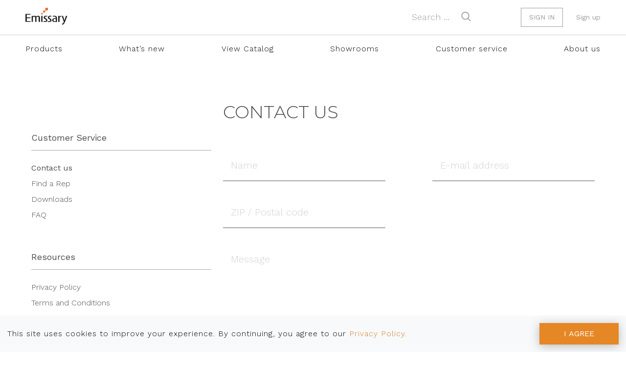

--- FILE ---
content_type: text/html; charset=utf-8
request_url: https://www.google.com/recaptcha/api2/anchor?ar=1&k=6LcFwdkkAAAAAIScbCHYFXckjsMk7GrFbftkA05t&co=aHR0cHM6Ly93d3cuZW1pc3Nhcnl1c2EuY29tOjQ0Mw..&hl=en&type=image&v=PoyoqOPhxBO7pBk68S4YbpHZ&theme=light&size=normal&badge=bottomright&anchor-ms=20000&execute-ms=30000&cb=20jtr4g86w1t
body_size: 49093
content:
<!DOCTYPE HTML><html dir="ltr" lang="en"><head><meta http-equiv="Content-Type" content="text/html; charset=UTF-8">
<meta http-equiv="X-UA-Compatible" content="IE=edge">
<title>reCAPTCHA</title>
<style type="text/css">
/* cyrillic-ext */
@font-face {
  font-family: 'Roboto';
  font-style: normal;
  font-weight: 400;
  font-stretch: 100%;
  src: url(//fonts.gstatic.com/s/roboto/v48/KFO7CnqEu92Fr1ME7kSn66aGLdTylUAMa3GUBHMdazTgWw.woff2) format('woff2');
  unicode-range: U+0460-052F, U+1C80-1C8A, U+20B4, U+2DE0-2DFF, U+A640-A69F, U+FE2E-FE2F;
}
/* cyrillic */
@font-face {
  font-family: 'Roboto';
  font-style: normal;
  font-weight: 400;
  font-stretch: 100%;
  src: url(//fonts.gstatic.com/s/roboto/v48/KFO7CnqEu92Fr1ME7kSn66aGLdTylUAMa3iUBHMdazTgWw.woff2) format('woff2');
  unicode-range: U+0301, U+0400-045F, U+0490-0491, U+04B0-04B1, U+2116;
}
/* greek-ext */
@font-face {
  font-family: 'Roboto';
  font-style: normal;
  font-weight: 400;
  font-stretch: 100%;
  src: url(//fonts.gstatic.com/s/roboto/v48/KFO7CnqEu92Fr1ME7kSn66aGLdTylUAMa3CUBHMdazTgWw.woff2) format('woff2');
  unicode-range: U+1F00-1FFF;
}
/* greek */
@font-face {
  font-family: 'Roboto';
  font-style: normal;
  font-weight: 400;
  font-stretch: 100%;
  src: url(//fonts.gstatic.com/s/roboto/v48/KFO7CnqEu92Fr1ME7kSn66aGLdTylUAMa3-UBHMdazTgWw.woff2) format('woff2');
  unicode-range: U+0370-0377, U+037A-037F, U+0384-038A, U+038C, U+038E-03A1, U+03A3-03FF;
}
/* math */
@font-face {
  font-family: 'Roboto';
  font-style: normal;
  font-weight: 400;
  font-stretch: 100%;
  src: url(//fonts.gstatic.com/s/roboto/v48/KFO7CnqEu92Fr1ME7kSn66aGLdTylUAMawCUBHMdazTgWw.woff2) format('woff2');
  unicode-range: U+0302-0303, U+0305, U+0307-0308, U+0310, U+0312, U+0315, U+031A, U+0326-0327, U+032C, U+032F-0330, U+0332-0333, U+0338, U+033A, U+0346, U+034D, U+0391-03A1, U+03A3-03A9, U+03B1-03C9, U+03D1, U+03D5-03D6, U+03F0-03F1, U+03F4-03F5, U+2016-2017, U+2034-2038, U+203C, U+2040, U+2043, U+2047, U+2050, U+2057, U+205F, U+2070-2071, U+2074-208E, U+2090-209C, U+20D0-20DC, U+20E1, U+20E5-20EF, U+2100-2112, U+2114-2115, U+2117-2121, U+2123-214F, U+2190, U+2192, U+2194-21AE, U+21B0-21E5, U+21F1-21F2, U+21F4-2211, U+2213-2214, U+2216-22FF, U+2308-230B, U+2310, U+2319, U+231C-2321, U+2336-237A, U+237C, U+2395, U+239B-23B7, U+23D0, U+23DC-23E1, U+2474-2475, U+25AF, U+25B3, U+25B7, U+25BD, U+25C1, U+25CA, U+25CC, U+25FB, U+266D-266F, U+27C0-27FF, U+2900-2AFF, U+2B0E-2B11, U+2B30-2B4C, U+2BFE, U+3030, U+FF5B, U+FF5D, U+1D400-1D7FF, U+1EE00-1EEFF;
}
/* symbols */
@font-face {
  font-family: 'Roboto';
  font-style: normal;
  font-weight: 400;
  font-stretch: 100%;
  src: url(//fonts.gstatic.com/s/roboto/v48/KFO7CnqEu92Fr1ME7kSn66aGLdTylUAMaxKUBHMdazTgWw.woff2) format('woff2');
  unicode-range: U+0001-000C, U+000E-001F, U+007F-009F, U+20DD-20E0, U+20E2-20E4, U+2150-218F, U+2190, U+2192, U+2194-2199, U+21AF, U+21E6-21F0, U+21F3, U+2218-2219, U+2299, U+22C4-22C6, U+2300-243F, U+2440-244A, U+2460-24FF, U+25A0-27BF, U+2800-28FF, U+2921-2922, U+2981, U+29BF, U+29EB, U+2B00-2BFF, U+4DC0-4DFF, U+FFF9-FFFB, U+10140-1018E, U+10190-1019C, U+101A0, U+101D0-101FD, U+102E0-102FB, U+10E60-10E7E, U+1D2C0-1D2D3, U+1D2E0-1D37F, U+1F000-1F0FF, U+1F100-1F1AD, U+1F1E6-1F1FF, U+1F30D-1F30F, U+1F315, U+1F31C, U+1F31E, U+1F320-1F32C, U+1F336, U+1F378, U+1F37D, U+1F382, U+1F393-1F39F, U+1F3A7-1F3A8, U+1F3AC-1F3AF, U+1F3C2, U+1F3C4-1F3C6, U+1F3CA-1F3CE, U+1F3D4-1F3E0, U+1F3ED, U+1F3F1-1F3F3, U+1F3F5-1F3F7, U+1F408, U+1F415, U+1F41F, U+1F426, U+1F43F, U+1F441-1F442, U+1F444, U+1F446-1F449, U+1F44C-1F44E, U+1F453, U+1F46A, U+1F47D, U+1F4A3, U+1F4B0, U+1F4B3, U+1F4B9, U+1F4BB, U+1F4BF, U+1F4C8-1F4CB, U+1F4D6, U+1F4DA, U+1F4DF, U+1F4E3-1F4E6, U+1F4EA-1F4ED, U+1F4F7, U+1F4F9-1F4FB, U+1F4FD-1F4FE, U+1F503, U+1F507-1F50B, U+1F50D, U+1F512-1F513, U+1F53E-1F54A, U+1F54F-1F5FA, U+1F610, U+1F650-1F67F, U+1F687, U+1F68D, U+1F691, U+1F694, U+1F698, U+1F6AD, U+1F6B2, U+1F6B9-1F6BA, U+1F6BC, U+1F6C6-1F6CF, U+1F6D3-1F6D7, U+1F6E0-1F6EA, U+1F6F0-1F6F3, U+1F6F7-1F6FC, U+1F700-1F7FF, U+1F800-1F80B, U+1F810-1F847, U+1F850-1F859, U+1F860-1F887, U+1F890-1F8AD, U+1F8B0-1F8BB, U+1F8C0-1F8C1, U+1F900-1F90B, U+1F93B, U+1F946, U+1F984, U+1F996, U+1F9E9, U+1FA00-1FA6F, U+1FA70-1FA7C, U+1FA80-1FA89, U+1FA8F-1FAC6, U+1FACE-1FADC, U+1FADF-1FAE9, U+1FAF0-1FAF8, U+1FB00-1FBFF;
}
/* vietnamese */
@font-face {
  font-family: 'Roboto';
  font-style: normal;
  font-weight: 400;
  font-stretch: 100%;
  src: url(//fonts.gstatic.com/s/roboto/v48/KFO7CnqEu92Fr1ME7kSn66aGLdTylUAMa3OUBHMdazTgWw.woff2) format('woff2');
  unicode-range: U+0102-0103, U+0110-0111, U+0128-0129, U+0168-0169, U+01A0-01A1, U+01AF-01B0, U+0300-0301, U+0303-0304, U+0308-0309, U+0323, U+0329, U+1EA0-1EF9, U+20AB;
}
/* latin-ext */
@font-face {
  font-family: 'Roboto';
  font-style: normal;
  font-weight: 400;
  font-stretch: 100%;
  src: url(//fonts.gstatic.com/s/roboto/v48/KFO7CnqEu92Fr1ME7kSn66aGLdTylUAMa3KUBHMdazTgWw.woff2) format('woff2');
  unicode-range: U+0100-02BA, U+02BD-02C5, U+02C7-02CC, U+02CE-02D7, U+02DD-02FF, U+0304, U+0308, U+0329, U+1D00-1DBF, U+1E00-1E9F, U+1EF2-1EFF, U+2020, U+20A0-20AB, U+20AD-20C0, U+2113, U+2C60-2C7F, U+A720-A7FF;
}
/* latin */
@font-face {
  font-family: 'Roboto';
  font-style: normal;
  font-weight: 400;
  font-stretch: 100%;
  src: url(//fonts.gstatic.com/s/roboto/v48/KFO7CnqEu92Fr1ME7kSn66aGLdTylUAMa3yUBHMdazQ.woff2) format('woff2');
  unicode-range: U+0000-00FF, U+0131, U+0152-0153, U+02BB-02BC, U+02C6, U+02DA, U+02DC, U+0304, U+0308, U+0329, U+2000-206F, U+20AC, U+2122, U+2191, U+2193, U+2212, U+2215, U+FEFF, U+FFFD;
}
/* cyrillic-ext */
@font-face {
  font-family: 'Roboto';
  font-style: normal;
  font-weight: 500;
  font-stretch: 100%;
  src: url(//fonts.gstatic.com/s/roboto/v48/KFO7CnqEu92Fr1ME7kSn66aGLdTylUAMa3GUBHMdazTgWw.woff2) format('woff2');
  unicode-range: U+0460-052F, U+1C80-1C8A, U+20B4, U+2DE0-2DFF, U+A640-A69F, U+FE2E-FE2F;
}
/* cyrillic */
@font-face {
  font-family: 'Roboto';
  font-style: normal;
  font-weight: 500;
  font-stretch: 100%;
  src: url(//fonts.gstatic.com/s/roboto/v48/KFO7CnqEu92Fr1ME7kSn66aGLdTylUAMa3iUBHMdazTgWw.woff2) format('woff2');
  unicode-range: U+0301, U+0400-045F, U+0490-0491, U+04B0-04B1, U+2116;
}
/* greek-ext */
@font-face {
  font-family: 'Roboto';
  font-style: normal;
  font-weight: 500;
  font-stretch: 100%;
  src: url(//fonts.gstatic.com/s/roboto/v48/KFO7CnqEu92Fr1ME7kSn66aGLdTylUAMa3CUBHMdazTgWw.woff2) format('woff2');
  unicode-range: U+1F00-1FFF;
}
/* greek */
@font-face {
  font-family: 'Roboto';
  font-style: normal;
  font-weight: 500;
  font-stretch: 100%;
  src: url(//fonts.gstatic.com/s/roboto/v48/KFO7CnqEu92Fr1ME7kSn66aGLdTylUAMa3-UBHMdazTgWw.woff2) format('woff2');
  unicode-range: U+0370-0377, U+037A-037F, U+0384-038A, U+038C, U+038E-03A1, U+03A3-03FF;
}
/* math */
@font-face {
  font-family: 'Roboto';
  font-style: normal;
  font-weight: 500;
  font-stretch: 100%;
  src: url(//fonts.gstatic.com/s/roboto/v48/KFO7CnqEu92Fr1ME7kSn66aGLdTylUAMawCUBHMdazTgWw.woff2) format('woff2');
  unicode-range: U+0302-0303, U+0305, U+0307-0308, U+0310, U+0312, U+0315, U+031A, U+0326-0327, U+032C, U+032F-0330, U+0332-0333, U+0338, U+033A, U+0346, U+034D, U+0391-03A1, U+03A3-03A9, U+03B1-03C9, U+03D1, U+03D5-03D6, U+03F0-03F1, U+03F4-03F5, U+2016-2017, U+2034-2038, U+203C, U+2040, U+2043, U+2047, U+2050, U+2057, U+205F, U+2070-2071, U+2074-208E, U+2090-209C, U+20D0-20DC, U+20E1, U+20E5-20EF, U+2100-2112, U+2114-2115, U+2117-2121, U+2123-214F, U+2190, U+2192, U+2194-21AE, U+21B0-21E5, U+21F1-21F2, U+21F4-2211, U+2213-2214, U+2216-22FF, U+2308-230B, U+2310, U+2319, U+231C-2321, U+2336-237A, U+237C, U+2395, U+239B-23B7, U+23D0, U+23DC-23E1, U+2474-2475, U+25AF, U+25B3, U+25B7, U+25BD, U+25C1, U+25CA, U+25CC, U+25FB, U+266D-266F, U+27C0-27FF, U+2900-2AFF, U+2B0E-2B11, U+2B30-2B4C, U+2BFE, U+3030, U+FF5B, U+FF5D, U+1D400-1D7FF, U+1EE00-1EEFF;
}
/* symbols */
@font-face {
  font-family: 'Roboto';
  font-style: normal;
  font-weight: 500;
  font-stretch: 100%;
  src: url(//fonts.gstatic.com/s/roboto/v48/KFO7CnqEu92Fr1ME7kSn66aGLdTylUAMaxKUBHMdazTgWw.woff2) format('woff2');
  unicode-range: U+0001-000C, U+000E-001F, U+007F-009F, U+20DD-20E0, U+20E2-20E4, U+2150-218F, U+2190, U+2192, U+2194-2199, U+21AF, U+21E6-21F0, U+21F3, U+2218-2219, U+2299, U+22C4-22C6, U+2300-243F, U+2440-244A, U+2460-24FF, U+25A0-27BF, U+2800-28FF, U+2921-2922, U+2981, U+29BF, U+29EB, U+2B00-2BFF, U+4DC0-4DFF, U+FFF9-FFFB, U+10140-1018E, U+10190-1019C, U+101A0, U+101D0-101FD, U+102E0-102FB, U+10E60-10E7E, U+1D2C0-1D2D3, U+1D2E0-1D37F, U+1F000-1F0FF, U+1F100-1F1AD, U+1F1E6-1F1FF, U+1F30D-1F30F, U+1F315, U+1F31C, U+1F31E, U+1F320-1F32C, U+1F336, U+1F378, U+1F37D, U+1F382, U+1F393-1F39F, U+1F3A7-1F3A8, U+1F3AC-1F3AF, U+1F3C2, U+1F3C4-1F3C6, U+1F3CA-1F3CE, U+1F3D4-1F3E0, U+1F3ED, U+1F3F1-1F3F3, U+1F3F5-1F3F7, U+1F408, U+1F415, U+1F41F, U+1F426, U+1F43F, U+1F441-1F442, U+1F444, U+1F446-1F449, U+1F44C-1F44E, U+1F453, U+1F46A, U+1F47D, U+1F4A3, U+1F4B0, U+1F4B3, U+1F4B9, U+1F4BB, U+1F4BF, U+1F4C8-1F4CB, U+1F4D6, U+1F4DA, U+1F4DF, U+1F4E3-1F4E6, U+1F4EA-1F4ED, U+1F4F7, U+1F4F9-1F4FB, U+1F4FD-1F4FE, U+1F503, U+1F507-1F50B, U+1F50D, U+1F512-1F513, U+1F53E-1F54A, U+1F54F-1F5FA, U+1F610, U+1F650-1F67F, U+1F687, U+1F68D, U+1F691, U+1F694, U+1F698, U+1F6AD, U+1F6B2, U+1F6B9-1F6BA, U+1F6BC, U+1F6C6-1F6CF, U+1F6D3-1F6D7, U+1F6E0-1F6EA, U+1F6F0-1F6F3, U+1F6F7-1F6FC, U+1F700-1F7FF, U+1F800-1F80B, U+1F810-1F847, U+1F850-1F859, U+1F860-1F887, U+1F890-1F8AD, U+1F8B0-1F8BB, U+1F8C0-1F8C1, U+1F900-1F90B, U+1F93B, U+1F946, U+1F984, U+1F996, U+1F9E9, U+1FA00-1FA6F, U+1FA70-1FA7C, U+1FA80-1FA89, U+1FA8F-1FAC6, U+1FACE-1FADC, U+1FADF-1FAE9, U+1FAF0-1FAF8, U+1FB00-1FBFF;
}
/* vietnamese */
@font-face {
  font-family: 'Roboto';
  font-style: normal;
  font-weight: 500;
  font-stretch: 100%;
  src: url(//fonts.gstatic.com/s/roboto/v48/KFO7CnqEu92Fr1ME7kSn66aGLdTylUAMa3OUBHMdazTgWw.woff2) format('woff2');
  unicode-range: U+0102-0103, U+0110-0111, U+0128-0129, U+0168-0169, U+01A0-01A1, U+01AF-01B0, U+0300-0301, U+0303-0304, U+0308-0309, U+0323, U+0329, U+1EA0-1EF9, U+20AB;
}
/* latin-ext */
@font-face {
  font-family: 'Roboto';
  font-style: normal;
  font-weight: 500;
  font-stretch: 100%;
  src: url(//fonts.gstatic.com/s/roboto/v48/KFO7CnqEu92Fr1ME7kSn66aGLdTylUAMa3KUBHMdazTgWw.woff2) format('woff2');
  unicode-range: U+0100-02BA, U+02BD-02C5, U+02C7-02CC, U+02CE-02D7, U+02DD-02FF, U+0304, U+0308, U+0329, U+1D00-1DBF, U+1E00-1E9F, U+1EF2-1EFF, U+2020, U+20A0-20AB, U+20AD-20C0, U+2113, U+2C60-2C7F, U+A720-A7FF;
}
/* latin */
@font-face {
  font-family: 'Roboto';
  font-style: normal;
  font-weight: 500;
  font-stretch: 100%;
  src: url(//fonts.gstatic.com/s/roboto/v48/KFO7CnqEu92Fr1ME7kSn66aGLdTylUAMa3yUBHMdazQ.woff2) format('woff2');
  unicode-range: U+0000-00FF, U+0131, U+0152-0153, U+02BB-02BC, U+02C6, U+02DA, U+02DC, U+0304, U+0308, U+0329, U+2000-206F, U+20AC, U+2122, U+2191, U+2193, U+2212, U+2215, U+FEFF, U+FFFD;
}
/* cyrillic-ext */
@font-face {
  font-family: 'Roboto';
  font-style: normal;
  font-weight: 900;
  font-stretch: 100%;
  src: url(//fonts.gstatic.com/s/roboto/v48/KFO7CnqEu92Fr1ME7kSn66aGLdTylUAMa3GUBHMdazTgWw.woff2) format('woff2');
  unicode-range: U+0460-052F, U+1C80-1C8A, U+20B4, U+2DE0-2DFF, U+A640-A69F, U+FE2E-FE2F;
}
/* cyrillic */
@font-face {
  font-family: 'Roboto';
  font-style: normal;
  font-weight: 900;
  font-stretch: 100%;
  src: url(//fonts.gstatic.com/s/roboto/v48/KFO7CnqEu92Fr1ME7kSn66aGLdTylUAMa3iUBHMdazTgWw.woff2) format('woff2');
  unicode-range: U+0301, U+0400-045F, U+0490-0491, U+04B0-04B1, U+2116;
}
/* greek-ext */
@font-face {
  font-family: 'Roboto';
  font-style: normal;
  font-weight: 900;
  font-stretch: 100%;
  src: url(//fonts.gstatic.com/s/roboto/v48/KFO7CnqEu92Fr1ME7kSn66aGLdTylUAMa3CUBHMdazTgWw.woff2) format('woff2');
  unicode-range: U+1F00-1FFF;
}
/* greek */
@font-face {
  font-family: 'Roboto';
  font-style: normal;
  font-weight: 900;
  font-stretch: 100%;
  src: url(//fonts.gstatic.com/s/roboto/v48/KFO7CnqEu92Fr1ME7kSn66aGLdTylUAMa3-UBHMdazTgWw.woff2) format('woff2');
  unicode-range: U+0370-0377, U+037A-037F, U+0384-038A, U+038C, U+038E-03A1, U+03A3-03FF;
}
/* math */
@font-face {
  font-family: 'Roboto';
  font-style: normal;
  font-weight: 900;
  font-stretch: 100%;
  src: url(//fonts.gstatic.com/s/roboto/v48/KFO7CnqEu92Fr1ME7kSn66aGLdTylUAMawCUBHMdazTgWw.woff2) format('woff2');
  unicode-range: U+0302-0303, U+0305, U+0307-0308, U+0310, U+0312, U+0315, U+031A, U+0326-0327, U+032C, U+032F-0330, U+0332-0333, U+0338, U+033A, U+0346, U+034D, U+0391-03A1, U+03A3-03A9, U+03B1-03C9, U+03D1, U+03D5-03D6, U+03F0-03F1, U+03F4-03F5, U+2016-2017, U+2034-2038, U+203C, U+2040, U+2043, U+2047, U+2050, U+2057, U+205F, U+2070-2071, U+2074-208E, U+2090-209C, U+20D0-20DC, U+20E1, U+20E5-20EF, U+2100-2112, U+2114-2115, U+2117-2121, U+2123-214F, U+2190, U+2192, U+2194-21AE, U+21B0-21E5, U+21F1-21F2, U+21F4-2211, U+2213-2214, U+2216-22FF, U+2308-230B, U+2310, U+2319, U+231C-2321, U+2336-237A, U+237C, U+2395, U+239B-23B7, U+23D0, U+23DC-23E1, U+2474-2475, U+25AF, U+25B3, U+25B7, U+25BD, U+25C1, U+25CA, U+25CC, U+25FB, U+266D-266F, U+27C0-27FF, U+2900-2AFF, U+2B0E-2B11, U+2B30-2B4C, U+2BFE, U+3030, U+FF5B, U+FF5D, U+1D400-1D7FF, U+1EE00-1EEFF;
}
/* symbols */
@font-face {
  font-family: 'Roboto';
  font-style: normal;
  font-weight: 900;
  font-stretch: 100%;
  src: url(//fonts.gstatic.com/s/roboto/v48/KFO7CnqEu92Fr1ME7kSn66aGLdTylUAMaxKUBHMdazTgWw.woff2) format('woff2');
  unicode-range: U+0001-000C, U+000E-001F, U+007F-009F, U+20DD-20E0, U+20E2-20E4, U+2150-218F, U+2190, U+2192, U+2194-2199, U+21AF, U+21E6-21F0, U+21F3, U+2218-2219, U+2299, U+22C4-22C6, U+2300-243F, U+2440-244A, U+2460-24FF, U+25A0-27BF, U+2800-28FF, U+2921-2922, U+2981, U+29BF, U+29EB, U+2B00-2BFF, U+4DC0-4DFF, U+FFF9-FFFB, U+10140-1018E, U+10190-1019C, U+101A0, U+101D0-101FD, U+102E0-102FB, U+10E60-10E7E, U+1D2C0-1D2D3, U+1D2E0-1D37F, U+1F000-1F0FF, U+1F100-1F1AD, U+1F1E6-1F1FF, U+1F30D-1F30F, U+1F315, U+1F31C, U+1F31E, U+1F320-1F32C, U+1F336, U+1F378, U+1F37D, U+1F382, U+1F393-1F39F, U+1F3A7-1F3A8, U+1F3AC-1F3AF, U+1F3C2, U+1F3C4-1F3C6, U+1F3CA-1F3CE, U+1F3D4-1F3E0, U+1F3ED, U+1F3F1-1F3F3, U+1F3F5-1F3F7, U+1F408, U+1F415, U+1F41F, U+1F426, U+1F43F, U+1F441-1F442, U+1F444, U+1F446-1F449, U+1F44C-1F44E, U+1F453, U+1F46A, U+1F47D, U+1F4A3, U+1F4B0, U+1F4B3, U+1F4B9, U+1F4BB, U+1F4BF, U+1F4C8-1F4CB, U+1F4D6, U+1F4DA, U+1F4DF, U+1F4E3-1F4E6, U+1F4EA-1F4ED, U+1F4F7, U+1F4F9-1F4FB, U+1F4FD-1F4FE, U+1F503, U+1F507-1F50B, U+1F50D, U+1F512-1F513, U+1F53E-1F54A, U+1F54F-1F5FA, U+1F610, U+1F650-1F67F, U+1F687, U+1F68D, U+1F691, U+1F694, U+1F698, U+1F6AD, U+1F6B2, U+1F6B9-1F6BA, U+1F6BC, U+1F6C6-1F6CF, U+1F6D3-1F6D7, U+1F6E0-1F6EA, U+1F6F0-1F6F3, U+1F6F7-1F6FC, U+1F700-1F7FF, U+1F800-1F80B, U+1F810-1F847, U+1F850-1F859, U+1F860-1F887, U+1F890-1F8AD, U+1F8B0-1F8BB, U+1F8C0-1F8C1, U+1F900-1F90B, U+1F93B, U+1F946, U+1F984, U+1F996, U+1F9E9, U+1FA00-1FA6F, U+1FA70-1FA7C, U+1FA80-1FA89, U+1FA8F-1FAC6, U+1FACE-1FADC, U+1FADF-1FAE9, U+1FAF0-1FAF8, U+1FB00-1FBFF;
}
/* vietnamese */
@font-face {
  font-family: 'Roboto';
  font-style: normal;
  font-weight: 900;
  font-stretch: 100%;
  src: url(//fonts.gstatic.com/s/roboto/v48/KFO7CnqEu92Fr1ME7kSn66aGLdTylUAMa3OUBHMdazTgWw.woff2) format('woff2');
  unicode-range: U+0102-0103, U+0110-0111, U+0128-0129, U+0168-0169, U+01A0-01A1, U+01AF-01B0, U+0300-0301, U+0303-0304, U+0308-0309, U+0323, U+0329, U+1EA0-1EF9, U+20AB;
}
/* latin-ext */
@font-face {
  font-family: 'Roboto';
  font-style: normal;
  font-weight: 900;
  font-stretch: 100%;
  src: url(//fonts.gstatic.com/s/roboto/v48/KFO7CnqEu92Fr1ME7kSn66aGLdTylUAMa3KUBHMdazTgWw.woff2) format('woff2');
  unicode-range: U+0100-02BA, U+02BD-02C5, U+02C7-02CC, U+02CE-02D7, U+02DD-02FF, U+0304, U+0308, U+0329, U+1D00-1DBF, U+1E00-1E9F, U+1EF2-1EFF, U+2020, U+20A0-20AB, U+20AD-20C0, U+2113, U+2C60-2C7F, U+A720-A7FF;
}
/* latin */
@font-face {
  font-family: 'Roboto';
  font-style: normal;
  font-weight: 900;
  font-stretch: 100%;
  src: url(//fonts.gstatic.com/s/roboto/v48/KFO7CnqEu92Fr1ME7kSn66aGLdTylUAMa3yUBHMdazQ.woff2) format('woff2');
  unicode-range: U+0000-00FF, U+0131, U+0152-0153, U+02BB-02BC, U+02C6, U+02DA, U+02DC, U+0304, U+0308, U+0329, U+2000-206F, U+20AC, U+2122, U+2191, U+2193, U+2212, U+2215, U+FEFF, U+FFFD;
}

</style>
<link rel="stylesheet" type="text/css" href="https://www.gstatic.com/recaptcha/releases/PoyoqOPhxBO7pBk68S4YbpHZ/styles__ltr.css">
<script nonce="1bfkI3fnGfQNEJY6_fdukA" type="text/javascript">window['__recaptcha_api'] = 'https://www.google.com/recaptcha/api2/';</script>
<script type="text/javascript" src="https://www.gstatic.com/recaptcha/releases/PoyoqOPhxBO7pBk68S4YbpHZ/recaptcha__en.js" nonce="1bfkI3fnGfQNEJY6_fdukA">
      
    </script></head>
<body><div id="rc-anchor-alert" class="rc-anchor-alert"></div>
<input type="hidden" id="recaptcha-token" value="[base64]">
<script type="text/javascript" nonce="1bfkI3fnGfQNEJY6_fdukA">
      recaptcha.anchor.Main.init("[\x22ainput\x22,[\x22bgdata\x22,\x22\x22,\[base64]/[base64]/[base64]/KE4oMTI0LHYsdi5HKSxMWihsLHYpKTpOKDEyNCx2LGwpLFYpLHYpLFQpKSxGKDE3MSx2KX0scjc9ZnVuY3Rpb24obCl7cmV0dXJuIGx9LEM9ZnVuY3Rpb24obCxWLHYpe04odixsLFYpLFZbYWtdPTI3OTZ9LG49ZnVuY3Rpb24obCxWKXtWLlg9KChWLlg/[base64]/[base64]/[base64]/[base64]/[base64]/[base64]/[base64]/[base64]/[base64]/[base64]/[base64]\\u003d\x22,\[base64]\x22,\x22YMOcQcOYwq5ISAvDvMKNJMOMVcO/[base64]/J3/Cl3/Cm2l4D8O9Z8OgBWxYGRbDm2ETw6c9wp/Dt1YCwrEhw4tqNynDrsKhwqDDs8OQQ8OTAcOKfnnDlE7Clm3CisKRJFzCt8KGHwE9woXCs2LCr8K1wpPDiSLCkiwpwrxARMO8fkkxwqAWIyrCp8Kxw79tw7EhYiHDulh4wpwSwqLDtGXDm8K4w4ZdDCTDtzbCgMKIEMKXw4JMw7kVHcO9w6XCim/DnwLDocObTsOeRE/DsgcmG8ORJwAtw6zCqsOxazXDrcKew6BQXCLDpMKJw6DDi8OKw5RMEnXCgRfCiMKmBiFAKsOnA8K0w7bCuMKsFncJwp0Jw6rClsOTe8KHTMK5wqIfRhvDvW4/c8OLw7R+w73Dv8OVZsKmwqjDjhhfUVfDqMKdw7bCvD3DhcOxb8OsN8OXeifDtsOhwo/DkcOUwpLDnsKnMALDiDF4wpYRUMKhNsOGYBvCjiUmZRIpwrLCiUczVQBvWMKUHcKMwp4pwoJiX8KGID3Dr0TDtMKTaGfDgh5eCcKbwpbCp2bDpcKvw55ZRBPCq8OWwprDvmQ4w6bDum/[base64]/DmcO8PsKhw7RLQmbChjoKWMO8wqjDu8Kuw53CkcK0wpzChsOyLj/CksKpW8KXwoDCsTR5EsOQw6DClcKNwrTCvxvCocO1Pi58QsOAOcKKXhBcbcOqJx/Dl8KrBiE1w54rYGFpwofCqMOmw7nCssOkRxsYwpcjwo0XwoHDsC4pwrEuwprCncO/WMK3w6LCoXDCosKBbzczfMKkw7/CoSIdTxnDtkfDtg0Vwp/DsMKOZDjDpysgB8KwwpbDhHnDq8Oqw4howol9BHw0DXRYw77CkMKKwpZYPnLDj1vDqcOYw5rDpxvCp8OdCxjDo8KPZsKdVcK/[base64]/dUYgMMONwpx0asK2MsO2wqhMRsKdwpzDgcO6wqAsHS1/Vn0xw4jDhwIZQMKNQ0zDrsOOFwvDkAXDisKzw58lw5rCksK4wqcsKsKhwqMsw43CnnjCk8KGwqhOdMKYPhDDm8KWaANAw7pDbWvClcK3w5TCi8KPwqBGVsO7NRsTwro8wrwxwoXDlUQebsOOw7DDmsK8w7/CtcKPw5LDjj8ww7/[base64]/[base64]/DlWExcnLCjTXCrCtvw7FMwr/CiUVJw5HCnsK7w747CWbDsHDDjMOuLErDj8OSwqRXH8OrwprDphA3w6g0wpvCnsONw7cAw45jGnvCrDUYw7V2wp/DrsO7KT7CtmlFEH/CicOVwpoiw6fClCbDoMOJw7zCp8KZBUcowqJgw7UhOcOCB8Kxw6jCgsOzwrvCrMO8wrkENGzCi2VsBHVCw4FUecKVwr93wrBKwqPDkMK7dsO/KhnCtFHDoErCgsOdR05Nw4vCkMKbCHbDplJDwrLCnMK+wqPDrkc2w6UYAGLDuMO8woFCw7wvwogBw7HCsy3DocKIYzbDhys9Fj/[base64]/Dpw9GwoAvZHtPwr1BwqVtO8OaM8OZw4PCm8Kew7VXw6fDncO0wqzDs8OxdBvDhCLDkxYFUDgiCl7Dp8OAfsKcX8KyDcOsbMOCZ8OxMsO0w77DnjkDY8KzTzoqw5bCmhfCjMOQwq3CngDDpzJ4w6hiwqnCthxZw4PCnMKHw6rDq1/DpCnDrzzCnhISw7HCvBcILcKGBDXDlsOrX8Kfw5/CqGkzX8KdKEvCk0nCpTcWw613w4TCjQ/DgHbDk2nCh2pVUsOuJMKrAMO6V1LDsMOrwp9vw7PDv8O2w4jCtMOQwr/CosOnw6vDuMO9w7VOZEBrEmjCv8KQCW51wrwhwqQOwp/[base64]/CmMK7woUmw4Y6wrZWRxwDw4RxwrBTwqfDnQ3ChWRkDQBdwrnChx9dw6vCscO/w6vDty0lM8K1w6VUw63DpsOaZsODEDbDi2fCn3bCr2Iiw7JkwqzDkR9AY8OxeMKldcOGwr5UP2tWMBnDvcOwQnw2wrrCkEfDpAbCn8OIWsOIw7IywqEZwos/w67CjCPCngFCawJtW3vCmg7DrR7DvAlhHsOVwrNRw4zDvmfCocKXwpDDhsKyUmrCo8KIwpw+wrDCscK/w6wDS8KJA8OvwrzCoMKpwpJSw5QRecK6wqPChcOEHMOBwqwrCMKOwr1KawDDthrDkcOBTsOdSMOcw6/DkjAfB8O0fMOzwrk8w4VUw7d/[base64]/[base64]/Dk8OewpM2OsOgL8K7AsKKw5R2w4MHwoZOw6BDw5Ymwq4zBmFgK8KZwr83w7bCqikeES0dw4PCjW4Gw6EXw7QRwrHClcOlw7jCsyV/w5Y3DsKjGsOSV8KxbMKMRFnDiyJlckRwwqTCu8O1V8OLNiHDpcKBa8OVw659wrbCh1fCu8K/[base64]/DicOTw4QOwpDCpmVhDsOEZMKZCWsJwqQsw4vDrsOvOcOzwpkfw4ElVMK8w4RZehR7DcKbL8KMw47DlsOpMcKFf2/Di38hGSUXWWlzwpfCoMO7EcKuMMO0w53DsGzCjm3CoyVkwqcywrbDq2dcLDNsTMOUeBxsw7bCo1/CsMKqw6dNwrbDm8KYw47CqMOMw7Ukwo/CsV5JwprCpsKlw7PCm8OFw6nDqCMOwoF0wpfDjcOKwpDDn2DCk8OEwqlHGjlAKVnDtGlwfQ7Dk0fDtgxlLcKfw7DDjE7CuQJCJsKFwoNoCsKBQSHClMKfw7h7J8OFeSvCo8OIw7rDicOKwrzCghXCv10eejknw6TCqsOvGsKNT0VcI8O/w7V+w5nCuMOawqDDtsKWwpTDiMKVF0bCgUMxwqxJw5TDksK3WwTCrQkRwqQPw6bDn8Obw4jCoVM5woXCoUklwoZeFFrDqMKHw7nCk8OyJCJMSUBKwqzCjsOIB0XDoTdcw6jCg0BKwrPDkcOda1TCoT/CkX7CjALDlcKxEcK0wqNdWMKLGcKow5lSa8O/[base64]/woNNwosDw5cHO8OAw6DDgcOEMcO4S2Nqwp/DuMOqw43DrhrDjQjDncOdf8KNZi43w5TCtsOOwo4uFiRwwp3Dp07DtcO4fsKJwpxlTzzDixTCnEJRw5lnXyIlwr8Ow7nDk8KUQGLCjUbDvsOxfDrDmCfDnMOHw6hKwq7DssOoLV/DpVQxHSrDscOFwojDi8OXwrtzUcO9IcK5wod+HBwvZMOFwr47w5gVPUsnCBpIZsOyw5sbIBQiayvCvcOcEcK/woDDmE7CvcKnTjzDrjXCgn4EQMONw6VQw7/[base64]/[base64]/w6sGw5RkLsKXPMKsDW3CqMO8QcOJGcKvTibDn3drEEU8w7tjw7EzN1kIAXEkwrnCjMOvPcOiw7PDrsOsLcKhw6/Cjm8ZZMKnw6cTwokuNXrDuW3DlMKCwpzCvsKEwojDkWthw5fDu05Xw6gGXHlNSsKCXcKxF8OuwqjCj8KtwofCr8KFX0Aywq1MCMO1wqPCnHc7YMOqe8O+QcOawpTCjcOCw5/Dm08aS8K6G8K1YkRRwoLCi8OEdsK9dsO1PmM+wr/CnBYFHlcJwo7CkTbDnMKOw5HChkPCmsOyeiDCjsKaT8KOwoHCjwtTZ8KVcMOUI8KBScOuwrzCsAzCsMKKJyY+wr5IWMOrEXJAIcO3csKiw5rDqMK5w43CrsOpCMKcWy9Rw6DCrsKww7d6w4TDjG3CjcOFwrvCgn/CrDnDsXgBw7nClWt6w4LCrw3DuGdpwqfDp0vDhsKLU0fCgMORwpFfTcK9EWY+PMKfw6ljw5bDp8K0w4fClRogccO0w57DisKWwrolwosLQ8K5XWvDu2DDsMK3worCo8KQwoQGwp/DjnnClh/CpMKYw5NkQjBmdljCuHDCmiHCjMK+wo7DvcKRGMKkTMOQwpAtP8KJw5N1wpBDw4NYw7x5eMOfw5DCqWTCuMKEbnUBf8KVwpHDsipTwpsybsKDAMOxITzCh2FpL1fCsitvw5cScMKTCcOJw4jDqHHCvRbDq8K/e8ObwoXCuUnChHnCgmzCpTxjNMK8w7nDnxsrwoccw7rCm1wDGFQWRxgnworCoD7DlcKBCTLCqcOAGyk4w6d+wqsvwqojwpbCs3pKw6XDokXDnMORYFbCvwUAwrfCkWg6OVnCqQYua8OMNlnCmnk0w5XDsMKZwqEcb33CuXY9BsKNScOawqHDnlbChl3DmsOnQsKaw6/CmsOkwqR4GhvDrcKBSsK5w6FmK8OEwokzwrTCn8KwPcKQw4I6w7o6fsOrQk/Ct8O2woxDw4rChsKVw7fDhcKoKgHDhMONHS/CvEzCi2/[base64]/KMKcG8OlG8Khw7MMDHdUw5B6IGHCiwrCvMKxw7gQwpMowoYrIV7CrsKCdxU2wpfDm8KSwp8jwpfDisOQw6FJbjM4w7M0w6fCg8KWXMO0wqlXT8K8w7dFOsOAwptLKwPCq0XCoBDCg8KcU8OswqfDuhpDw6M9w7sLwpdFw5NCw6towqRVwp/CqhrDkg7ClAPCmFFZwpVcTMKzwpI2IztNQwMCw4hQwoUfwq/DjFlBbMKZYcK1XcOCw5vDmmEdPsKow7jCo8Kew6jCvcKLw7/DgX5QwrE3MCLCt8KZwrF0E8K4AmB3wrN6c8OgwqjDlX45wrvDvkLDvMOHwqoMPDfCm8KPwpk2GS/DssOSWcO5FcOZwoATw7EOASvDs8OdI8OWFMOgEFrDjVRrw4DCm8OkTHPCs1/DkXRNw6XDhxw9CMK9J8ORwp7DjWgowrbClEvDt2LDunrDnVvDogbChcKRw4oAHcK2IX/Dvm3DosOpW8KID0zDk3zCiEPDnRbChcOJGytEwpx7w4vCvsKFw7rDsT7CvsORw7DDkMO4dQXDpifCusOGfcKYacOBBcKNRMKpw4TDj8Ozw6tARGvCuSrCocOgHcOXwq7CucOTA1x5XMOsw6BrchsCwo1kAkzCv8OlOMKzwoQUacKnw5Mrw43CjsKPw6/Dk8OzwqXCtMKIFlnCpDp+wo3DjALCr3jCgcKyNMKUw593EMKew45pL8Oew4p2IXkPw5hqwrLCj8K9w4jDiMO9Rw8FDMKywpHCvXfDiMOTG8Kpw63DtcOTwq/DsD3DvMO/w4leDcOZW20BJMK5HHHDrQIhfcOdaMK4wrB7LsKnwr7Cix9zDVgawooowpTDksOOwqzCrcK/bllIVcKWw5skwo/Dl1ZkfcKmwoXCtcOgBAhbCcO5w5hZwoDCm8OJL1vCrl3CjsKnw6lCw7/DnsK/csK8EyLDssOtPEPCmcObwprCp8Kvwr5Fw73CssKkS8KzZsKqQ1nDhcO/WsKzw4UcXQ5qw6TDnsO+AD4jA8O1w4EcwobCj8OeLMOyw40ew5pFQGZXwp19w7l7JRRtw5BowrrCnsKfwqTCocOnEGDDinfDusOQw702wotJwqoxw4Rdw4ppwq/Dr8OTbsKPc8OGW0wEworDqcKzw7bCvsOlwpR2wpjCmcKkbyNwJ8KBJMO9BnEvwqfDtMOUMMOCVjMUw6vCiiXCk2tAO8KMTi9rwrjCqcKLw4bDo2B2woMlwofDs13CpWXDssO/[base64]/CtsKvWsKLwo4HwqLCssKFVDnCjntdRcKxwprCmjHDpEVdVCHDjMOwRSLCpVjDlMK0KC0zS2vCpC/[base64]/ChzPCnMOqX8O/wrxlw7fDvRAUw6jDkMKowp4bGcKJecOwwrptw6bCksKkJcKbcVUqw6V0wqXCgcOIZ8OCwq/ChsKuwrjCqAUbfMK6w4AeSQpwwr3CrznDpjjCo8KXBl7DvgrCqsK4ThVzZAIvWcKEw6Bdwr57HiPDt2hjw6HCkCRowoTCoCzCqsOjWgIFwq5MalAaw65tdsKtXsKDw71CFMONFg7DrktMHADDi8OsLcK6Vlg3YB/Dl8OzblnClVLCn3XDqkgLwrvCp8OBY8O0w5zDtcO/w63DtmYLw7XClXXDkQDCgTN9w7kFw5zDkcOFw7fDl8OgZMKsw5TDhcO6w7jDj1l9dD3CpcKZVsOpwox8PlZ/w7IJK0zDuMKCw5jCgMOcEXTCjiLDgEDDhsO+w6QsTCrDksOnw5l1w7jDoWsIL8KTw687CT/DlH5mwpvCoMOAN8KiTsKAw5oxd8Opw5nDh8Obw75kQsKPw5TCjyRaasK/[base64]/ClXPCgcKBGcOew4HDt0HDlDTCmillNcOXw6LCm1t9aH3CncKjGMKAw6cyw4V3w73CkcKGT1IhIV9oH8K0UMO/HMOISsKhSStpUQ8uwqNYJcKEZcOUZcOcwrHCg8OJw6Arwr3CnUw8w4MWw5zCksKDOsOTElgkwqPCuBRecE9GezEww5lzVsOCw6fDohPChnzCgUcbD8OEBMKOw6fDi8KoWR7CkMKbXX/Ds8OwG8OTLHowIMOgwpXDgMKqwpLCjFXDncOySsKuw4rDscOqYcKjPcKGwrdLNUNGw5HCl1vCnsKYWljDvwnCs2QUwpnDsi9AfcKOwrDCvTzCuANlw4dOwrbCiVPCiUHDoHDDl8K6PsObw7RJV8OeN0nDl8Obw6PDkCgNMMOswr7Dom7CsndEAcK1R1jDpMK/US7CrDTDhsKQN8OOwqRmAwHCuDrDoBp/w4vDtHHDicOiwqAgMD5tbltCDi4AKMKgw7cCeVDDpcOgw7nDrMOpw4fDuGTDmsKBw4PDsMO8w7AXbF3Dv28Kw6HDisOLEsOAw4vDonrCqF4YwpkpwrZpY8OPwqLCscOaSR5BKmXDgxwWwpXDhsKhw6UhdSTClWQRwoFDb8OYwrLCokMmw7Vud8OEwqg/wrkLCiVLwqRONh0gUG7CoMOYwoMVwpHDjQdUXcKPOsKCw6Z3XQbCmyZfw7EVF8K0wqh5JxzDg8O9wo8zRnM1wrLChFk3C18qwrB/VsKaVcOSF01aQsO7eSLDmnXClzc2Lz9bV8KQw6/Cq1Zzw6knBlAhwqJ9QmzCohPCusO3ZERSMcOlK8O6wq4awoDCgsKoRE5mw7/Cgkt2wpgCPsOdLBM5NVYcRMKiw6/DgsO+w4DCusOhw5JHwrRjUBXDlsK2R2/DgBNvwr9rc8KgwqrCv8Kuw4XDgsOcw50swpkvw6jDhMK9A8KywoDDqEJvF13CgMKbwpdBw70Xw4k7wp/CvmIhGyMeGRloGcOeIcOiCMKswpnDocOUWcOQw61qwrNVw4tuOCnCvD00cT/[base64]/DhcOBw6rCiMOqBVnClmvDv8OwXcKgw4djwpHDhcOYwqdOw6UOYRURwqrClMO6ScOYw6BnwozDjUnClz7CkMOdw4LDocO2QMKaw6cUwrXCiMOwwpN3woTDpizCvhnDrXYNwo/CgXHDr2JtVsK1YcO7w4NIw4DDmcOrEMKnCVlWVcOgw77DvcOAw57Dr8K6w4PCi8O2IMKrQTvDnhHDpMKuwrnCm8ORwonDl8KrJcKjw5gDTzoyDWDCtcOJHcO3wppKw5Q8wrvDgsK8w6E5wqTDp8K/C8Ofw7RrwrMmS8O9XRjCiH7CgHJ3w7nCiMKBPh3Dmnk7OELCm8K0XMKIwqcew6rCv8O7Bg4NO8OfARZ0UMOgCFnCpyoww5jCj1Yxwq3DkD/DrCUxwp8pwpPDl8OAw53CmiEoVsOOf8KXNjtHWmbDokvCl8O1w4TDjDNyw4rDqMKyG8KiDsOJR8KFw63CgWDCicOlw4Bhw7JuwpjCtz/[base64]/Dk8OSw5tIKAnDqmA1w54FLMOWwp5Ie8OCMxZ4wrk5wpxVw6PDrXvDgS3DqmbDuk00dQJuLcKzIE3Cv8OTw7lMKsOpX8O/w7DCi3fCkMObV8OywoAQwpkgQDQBw417w7oYF8OMScOefXFjw5DDnMOVwpHClcORB8OXw53Dk8OCZMK3B2vDnArDvTDDpzHCrcOowojCkcKIw7rCuQIdNTYMI8KnwrPDsFZMwqlyPQ/[base64]/Dn8O3w7bDtRvDqsKaNsKbwrFyw67CqVbDvH/DjVEGw5NrTsOgHGnDscKow5xUQcKLRVjCsi0cw7zDt8OiaMKwwqRAPMOkwpx/[base64]/[base64]/CoRxZwq/[base64]/Dj8OQwpdgKnzDhhhWwqzCgWXDkMOnBsKnd8OYecOQJD/[base64]/w5hPwpRYwqfDhcKcw4E1wqxzwpLDh8KAw5/[base64]/[base64]/DmAs7w5PCsnV+w5HDkRt+w4HClw8sSlwVN3vCgMKwXBEzUsKOegYqwptOMwIXSHVdTmB8w4fDqcKgwprDh1nDkyZjwpIVw5fDtF/[base64]/CnMK+w7DCs2vDoA/DgMK0wprDo1JhUMK0VMO4dldnb8Ogwo4Qwrc5aV/[base64]/DnDbDn2dMw7nCnTQzw4DCuw8FO8Ouwr5Dw63DssOPw5jCicKHNMOpw5LDnnkcw4ZVw5B+GcKaNMKFwocWT8OMwowEwpUfXsOtw5YoKjLDksONwpocw7cUecKSe8O8wrXCksO6Zx18L3zClQrCuQ7DjsKTR8OhwrjCncO0NikPPz/CkR4IKzRcAcKQwpEcw6whbU8GO8KcwpEVBMOYwoFWHcOsw7wdwqrChQPDr1l1DcK5w5HCpcKmw7fCusOqw6jDjMOHw7zCq8KewpVRwpdqU8OsaMKIwpNew6bDqStvBXcLE8OaBxBmQ8K2IH7Dljh8cwsswp/Cr8Odw77CqMK+b8OoZMKETX1Dw41EwpvCr2kWPcKvUlnDv1TCjMO2OGrChcKtDsKMTAEXb8OcJ8O6ZVrCgzJLwosfwrQ8fcOCw4HCusKdwqLCvcKSw7c9wp08wofCnGDCksOewpPCjAbCjsONwpcVYMKgGSzClMOSAsK/[base64]/[base64]/DlcO8Oj4sN8OXw6nChmFbRlIzwo/DisKYwpZLZxHCvMKLwqPDhMOowq7CiBsew7Z6w5LDmxDDlMOIW2htBnECw79+UcOsw51aIC/DtsKKwqjDuGgJJ8K9KMOcw7MEw4xJC8OMH0TCmnMhZ8OPwolFw4gDH2ZIwr5LZw3CrDfDgcKPw79UHsKNcEnDg8OCw6fCpBnCncOyw5vCrcOLa8OXG2XCksKww6bChBEtd0XDnDPDtiHDocOlfgBYAsKMNMKMHkgKOiECw7JNSDXCpVcsAX1EfMOjfy/DisObwrHDo3MRUMOSTC/CoBrDmsOuFUpfwpBHHFPCkXQZw5vDnEvDjcKjfQ/CrcObw6IWBsOsCcOSPXHCkh8NwobDijXCiMKTw5fDiMKIFEJrwp5sw7wfKsKaAMO8wqnDv0AYw4HCtDlhw4/DiXTCtVg7wpZdZcOXaMKzwqM9HTrDlysRKcKYDTbCicKdw5Bgwq1Dw7w4wo/[base64]/[base64]/CgsKvfsKFwoTCsw/DrMKHEcKXAHEuXxQhVMKLwonCtg7DusOQKsKjw7LCujDDpcOswr8Dw4IRw5kfGMKfCDvCtMKmwrnCrMKYw5MEw7J7BDfCiyADasKWwrDCk3rCmsKbb8O8Y8OSw45Sw6PCggrDmgxLbsOyQcOdVnhxBMOtWsO4wpgqN8OdQE/DusKcw4vDo8KsQE/Dm2IGZ8KALXvDsMODw4oDw7VBOAkYW8KQK8Ksw6nCicOkw4XCtMOgw7vCo3jDqcK8w4UMIBjDj0TCu8KmL8OQw6rDiCF1w7fDmW0Aw6rDq0/DpgwhWcOQw5YAw7ULw7zCicOtw7LCkSx5cwLDsMOlQmVQfcKJw4MkE2XCiMOCw6PCjgMWwrY5ZwNAwqxbwqzDusKrwqEhw5fCo8OLw60ywr5nwrwcCH/[base64]/DuXwrwqVGw6/[base64]/CsKfOcKww70iw73DsQllw7ZaNsOywqXDssOFbsO1YsKzRBfClcKtQcOOw6diw4lOG2EaUcKew5LCpUDDnnzDkVTDvMOIwqc2wo57woXDrV5KDHl7w5MSdDbCmxsFRQbCgzfCgWtLNwMrFw/ChsO2O8OkQMOlw5vCkD3DhsKdQcOfw6JNfcONSE3CsMKCNWVtEcOmClXDhMO4WBjCmcKQwqzDu8O5WcO8KcOaIAJuCjbCisKOFhXDncKUwqXDmMKrVwbCjVoeE8KgZkTCqsO5w7UlCsKQw7RpLMKAA8KBw5fDusKlwp7CjcO/w4AJdcKGwq0MOCshw4TCm8OZJCJIdAtLw5EBwr9fV8KjUsKDw7xlC8KbwqsKw5h1w5LCvWwdw7hFw41EMyhIw7HCpg4RUsO/w7p8w7w5w4MMZ8Opw57DusK/w74zJMOjE1HClQzCqcODw5vDrgrChWXCjcKjwrTCp2/[base64]/CkSXCpsK4VsOtw5JHwr5fTxxrOsKUw4jDhsO/wqrCv8KtHsO7TxLCsTZzwr3CrsOkJMO1wohKwotwBMOhw6QsbVjCtsO5wpViVsOCMyHCrMONURstbScaQGLCo2RxKl7DrMKQFxJqY8OYdsKVw77CuFzDu8OOw61Gw67CmhTCusKeFGDCvsOtSMKQX2PDsTvDvGFiw7tjwpB1w47CsEDDjsO/fVfCtcOrB17DrzLCj2Ifw4vDnistwo8jw43CoUYOwrIhdsK3KsKPwp3Dn2BYwqDCscOjdsKlwoZ3w7VlwprCuC4dDUDCinTCvMKDw4zCinrDiGo1dBoTT8KnwoFww57DvMKdw6/Cok7CtQ9SwqUeeMKgwr3DrMKpw4TCnQEfwrRiGsOJwoLCmMOhRV4+wpEtNsO0IsK6w7A/djDDg1tJw7XCjcKAZlkXbEnCkMKJT8O/wqnDlcKlG8Kkw4cCGcOBVg/DhXjDnMKVbsOow73CpcKawo41cQFJwrtJby/CkcOuw4FqfgvCpg3CocO8wrBDRzgdw6DDpgkGwqVjeifDvsKWw4PCuGkSw6Vzw4fCig/Dnzskw5TDgznDpcKyw5weWcKSwrjDhH7Dk2LDicK6wp41UUtDw5ACwrULL8OkHsOnwqHCqhjCv0TCncKcbxVvc8KpwrnCpMO/[base64]/[base64]/[base64]/[base64]/WSo7LC4BbQYdV8K+w43CqV9LY8OSw4oyIMKrb0zCn8OnwoHCmsKVwp9iBXYGCC8CcBdwCMONw506ASbCisOHEMO+w48/[base64]/DrzwLGTZeIsOGIjB6VWPDscOkTDErUF4XwobCq8O5w5/Du8OuRGZMAsKRwpElwoMqw4nDjMKkDyfDvTlaUcOFQhzChcKZLDrDkMOTBsKZw6FPw5jDugPDnQHDgj3DkUzCmR7CocK6FidWw5RJw64bU8OGasKMGR5UIzDCvD/DgSfDnXfDpUjDrcKowoBzw6PCocKrIWPDpijCjcKVEDHCsljCpsOuw64RNcOCBRQdw43CrHTDlg/Cv8O0aMO5wo/DmRkZZlvDiTHCgVrCgDNKWGnCgMO0wqMPw5fDrsKbYhDDuxlmNC7DrsK9wpLDtG7DksOYWyvDjMOPOlJkw6duw5rDhsK8b0jCrMOKOTMlRcOgHQ3DhhfDgsK2FG/ClBc3E8KzwqfCmcK3SsKdwpzCvCxqw6B3wqdyTi7DjMOJcMKOw7VCLWhFMDFED8KCHj1JeQnDhBNRNAN5wonCky/CrcKQw47Dl8O8w5AZfzbCs8KHw4M5SiDDnsOdX0ptwpY1J2JFZcKqw7PDtcK1w4wRw4YsWgDCl15KRcKzw6xGbcKyw5E2wpVbd8K6wr8rFyE6w4ZgZsK4wpBlwo7ClcKwIk/CjcK3Zyt1w6Mlwr5JRXXDqcOwK13DsCQJFzcDRQwUwql3RDvDrRjDtsKhLR5oCsKDJsKnwpNCcBPDpWDCs2ARw6k8T2TDmcOawprDuCvDlsOVY8O7w6YtCRtGNQrDjwxSwqTDv8OLBDfDnMKYMxclY8OQw6XDssK5w7/CmiPCnsOALEjCu8Ksw5sewqbCgRHDgsObLMOjw60BJXVEwpDCmg0UVB7Dkl0kTQQYw78Hw7bDvMOaw6oMGhAbNHMGwoPDh1zCgDsvP8KvEnfDt8OJUVfDvQnDqMOFYF5CJsKNw7zDqBk3w7bCrsKORcKRw4DDqMORw5NwwqXDt8KGTm/CjExNw67DosOjwpBBeQbDhsKHXMK7w54IMcOuw47CgcOxw6rCs8OrCcODwr/DpMKPawAdUlJKI2QlwqMhehhALEQAFMKUIsOGdVTDiMOwMCMYw5LChQLDusKDRMOaA8ONw7rCtE8OTC0Uw7tLAMKLw5gCB8Otw7/DumbCiwAHw5vDhWBdw5FoDXFawpbCkMONMEDDm8ObCMOuT8KALsObwrzClyfCicK1HMK9GUjDpH/CssOOw5nDtBdwZ8KLwrdTYy1+VWLDrXcndcKTw5p0wqceb0TChH7Cl0A7wopzw7TDmcOOw5/Cv8OuOABGwpoFWsK3ZFghMgfCkVRsbwsNwpkzfXR+ck1YTUdOGB8Kw7VNCwPDsMOQSMOqw6TDlBbDucKnBsKiIixjwoDCm8OEYBM2w6M2bcKHwrLChx3DhsOSbA3CicKZw7XDlcO8w4M2wqzChsODYH0bw4bDkUjDhQHCvk0kTDY/VwRwwobCmcOlwqo+w7HCsMK1T1bDosK3aBvCtBTDrDPDoQZ8w5Iuw6DCmElrw6LCgz9NH3bCsS4wa3vDuDkDw4jCtsOECMKCw5XCs8KFOsOvO8KPwrwmw74iwrLDmRvCrAVMwpHCqBQYw6vCmzPCmMONAsO8am9pGsOlfmMHwp3Ct8OXw6NZYsKdWW/CtzbDkSvChsOLFQsPLcO9w5HCvy7CsMO5w7HDmmFLdVfCjsOmw7TCksO5woXDoj9qwofDi8OfwrxWw6cHw7YKB38uw57CisKsCAHCnMOWBBvDtWjDtMO3J0RlwqYUwrRMw5lUw6zDlRopw5MFNsOTw6E1wr/DjgxxXsO1woHDpMO+BcKxdgwrSHIcagvCn8OnWMOSFsO2w55+QcOGPMOfPsKuAsKWwpLClzfDpBxaSizCqsKdfD/DtMOzwp3CqMOERwzDrsO3bQhyZVHCpERWwrLCv8KAScOcVsOyw4jDqybColVVw7vDgcKROyjDjFk7fTbCj0pJLCVLTVTDnWoWwrA8wpshV1BBwotKK8K1PcKsBsONwpfCgcK8wqHCuE7CuDZjw5t9w7ABBCbCh17Cjxw3NsOGw6MrRF/CmcOII8KcKMKQZMKwMcKkw6XDmWbDslvDpDUxAsKiPcKaL8O+w7ApFl19wqlEWSwRSsO7OW0jAMKTcmctw5vCgTUuKg1qHsOUwphYanrCvcK6CMOAw6vDlw8ANMO8w5YRLsOiHkFYwrxiSjLChcO4TcOnwq7DokTDug8Bw5ZrYsKZwqvCmWF1B8OZw5hOAsKXwolyw4/[base64]/w5cQfcOdSMOXw7PDosOmwrY/fcOTw7fDnT7CpsODwoXDtcOufmRoKA7Du0fDvmwnD8KPBC/DtcKrw689HysmwofCi8KAe2XCullRw4XCmRYCWsK3acOaw6BMwpBbZA0MwoXCjifCg8OfJGIXWDlcIkXCpsO/CCDChBzDn2cRSsOvwovCnsKmADhvwosKwr3CiQo/[base64]/[base64]/wpcaw7fCuw/CpsKhQBgGwpVHwrvDu8KVwoDCt8OKwogowqDCncKLw6PDjcKIwoXCuxnChVkTABwOw7bDv8OBw7xBRlYtAQHDvBtHIsKTw7dhw5HDgMOWwrTDlMOww4E1w7EtNsKgwqc8w4FHC8OGwpLCh0HCtsOdw4/DscOsEcKOLcO0wpRDBcOwfsOIFV3CpMKyw7fDjBHCssK2wq8ywqPCnsKawobCqSkuwqzDg8KbLMOZQ8KuAsOZH8Onw7xXwoPCt8Ozw7zCpMOdw4fDq8K2csK3wo5+w55sPcOIw7MgwoLDlDQ8QVoRw71cwrgtEwR2WMOnwpnCksKAw6/CiTXCnjQ7NcOeJ8OSSMKpw5LCiMOHWyHDs2tOPWzCoMOnLcOrfHsVSsOgOXfDlcOGJ8K9wrbCscOMJsKHw7XDhWvDjDfCk0bCqMOJw5HCjMK/J0wZA3cTRxzCgsOzw43Cr8KQwqDDhMOUWsKxFDZsI2g1wpJ7T8OEMATDnMKewp11w6zCm0EswrnCqcKuwpzCpyTDlcK7w6rDrsOsw6JMwqJKDcKswpvDvcKqO8OpFsO1wrbCvcO4I2XCpjXDrxnCsMONwrtABEQcHsOnwr4GH8KcwrLDu8KYYy3CpsOeXcOWwr/CnsKzZMKbGjsoTC7Cg8OJQMK+ZUZ3w4zCiT0qJcO1ETtXwpvDnMOUdn/[base64]/[base64]/CvDTDgRd7w4XDtcKwU8Kjw7TDn8KCw7wjIMKuw43DkMOmdMKuwpx3N8KFL1/CkMK9w5XCqGQ5w7PDgcOQfVnDvSbDjsOCw5s3w7QmHMOXw7JOe8OrSgrCiMK+ORbCinfDmSFtb8OJN3jCkHDCrRfClSHCr3bCljkOTcKMEMK3wo3Dm8KLwoTDjBnDpBHCjEjDnMKVw6QYdjXDgyTDkj/Cr8ORA8O2w7UkwrUhdsOAV1VIwptBV1tPwqbCm8O0GMKKJwzDq0jCssOMwqvCmDdBwoLCrFHDsFkJJwrDkVl8fBfCqMOrDsOZw7Qfw5kHwqNbbTNZEWbCksOUw4/CoWZ7w5DCqyfDvz3Dr8K4w780dWEifMKKw4bDk8KhRcOzwpRswq0Sw5h5NMK2w7FLw5kFwoltXcOIUAdWXMOqw6Yfwr/Do8OwwpMCw67DiCPDgh3CgsONLmNLXcOiU8K3MlEyw4d3wo4Ow6k/[base64]/YsK8w49Uw7BhUV8LRsKPwqTDrQ09eMKsw5/CpcO/[base64]/RCnCp1vCvCfDkA7Cl8KGKk/[base64]/[base64]/e8OPw4x9RcK7XhMTXFfDrV/CoMKtNDTCmTA6A8KeJ03Du8Ofb0rDt8OQQ8OjCwcEw63DjcKhYiHClsKpQU/DrBg9w4JRw7kwwrAjw50dwoknOGrDoVTCu8OVXAxLOBrCusOrwrEQaADCgMOpal7Crh3CgcONNcKxFcO3DsOpw5IXwofCuXzDlDDDmxY+w5TCpMK7SjJ3w5x2b8OSRMOWw49qH8O1MkpFWk5QwogqDCTCjC7Cp8Ozd0PDrsOawpDDm8KmFDwOwr/Ct8OUw5TCh0bCpgEWRTB0OMK5B8OjH8OifcK8wpxBwqPCjsKuFcK4ZwvDgDsbwpIWU8KuwoTDmcKTwpUlwo5VGGvDrX7CggHDpGjCmRhqwoAMMBQ7LCU4w5EPeMKDwpPDpB/CssO1DETDtyjCvBTDh1FJTHc7RQcOw69hLsOkd8Ojw6V2dWjDscOmw7vDkhPCpcOSVyZ2CTXCv8KswpsOw7JuwovDqmFwT8KmIMKbWW/ClF4owpPCgMKvwrB2wrIbJMKUw6MYwpN5wpkDTMOswqzDjMKUW8OuC2/[base64]/ChsKqw7dlwr5td1bDuijCpjXCksOSw7TCuQobVMKkworCpVY3MnPCvSIqwoVICcKcQH0OcyfDp2UZw65mwpDDrlbDgF8QwroCIHTCl2/[base64]/[base64]/DpMOwUybCs8Oew4bCr8OUej8nwrXDhS0gMVELw7bDp8O6wpPCqxBQcCvDgEDDoA\\u003d\\u003d\x22],null,[\x22conf\x22,null,\x226LcFwdkkAAAAAIScbCHYFXckjsMk7GrFbftkA05t\x22,0,null,null,null,1,[21,125,63,73,95,87,41,43,42,83,102,105,109,121],[1017145,391],0,null,null,null,null,0,null,0,1,700,1,null,0,\[base64]/76lBhnEnQkZnOKMAhmv8xEZ\x22,0,0,null,null,1,null,0,0,null,null,null,0],\x22https://www.emissaryusa.com:443\x22,null,[1,1,1],null,null,null,0,3600,[\x22https://www.google.com/intl/en/policies/privacy/\x22,\x22https://www.google.com/intl/en/policies/terms/\x22],\x22Ze3LDmSafEsvPCi+3NnpZvDr0LLP5G4qUeGStzPn83Y\\u003d\x22,0,0,null,1,1768764034107,0,0,[46,158,170,50,204],null,[11],\x22RC-TBy-TyVw4I6HmA\x22,null,null,null,null,null,\x220dAFcWeA4UyIR9eMOcX9mq6g8R77TAyS8MBrFGEE-RsESwhs6aU7eCQt1vBrhhN6MuflrRGA5ywAko6l7Uk8BB6XAv53Nawdc47g\x22,1768846834039]");
    </script></body></html>

--- FILE ---
content_type: text/css; charset=utf-8
request_url: https://www.emissaryusa.com/_next/static/css/65cc92219095f521.css
body_size: 664
content:
.buttonBack___1mlaL,.buttonFirst___2rhFr,.buttonLast___2yuh0,.buttonNext___2mOCa,.buttonNext___3Lm3s,.dot___3c3SI{cursor:pointer}.image___xtQGH{display:block;width:100%;height:100%}.spinner___27VUp{position:absolute;top:calc(50% - 15px);left:calc(50% - 15px);width:30px;height:30px;animation-name:spin___S3UuE;animation-duration:1s;animation-timing-function:linear;animation-iteration-count:infinite;border:4px solid #a9a9a9;border-top-color:#000;border-radius:30px}@keyframes spin___S3UuE{0%{transform:rotate(0deg)}to{transform:rotate(1turn)}}.container___2O72F{position:relative;overflow:hidden;height:100%;width:100%}.overlay___IV4qY{position:absolute;top:0;left:0;bottom:0;right:0;opacity:0;cursor:zoom-in;transition:opacity .3s,transform .3s}.hover___MYy31,.loading___1pvNI,.zoom___3kqYk{opacity:1}.imageLoadingSpinnerContainer___3UIPD{position:absolute;top:0;right:0;bottom:0;left:0;background-color:#f4f4f4}.slide___3-Nqo{position:relative;display:block;box-sizing:border-box;height:0;margin:0;list-style-type:none}.slide___3-Nqo:focus{outline:none!important}.slideHorizontal___1NzNV{float:left}[dir=rtl] .slideHorizontal___1NzNV{direction:rtl;transform:scaleX(-1)}.slideInner___2mfX9{position:absolute;top:0;left:0;width:100%;height:100%}.focusRing___1airF{position:absolute;top:5px;right:5px;bottom:5px;left:5px;pointer-events:none;outline-width:5px;outline-style:solid;outline-color:Highlight}@media (-webkit-min-device-pixel-ratio:0){.focusRing___1airF{outline-style:auto;outline-color:-webkit-focus-ring-color}}.horizontalSlider___281Ls{position:relative;overflow:hidden;touch-action:pan-y pinch-zoom}[dir=rtl] .horizontalSlider___281Ls{direction:ltr;transform:scaleX(-1)}.horizontalSliderTray___1L-0W{overflow:hidden;width:100%}.verticalSlider___34ZFD{position:relative;overflow:hidden}.verticalSliderTray___267D8{overflow:hidden}.verticalTray___12Key{float:left}.verticalSlideTrayWrap___2nO7o{overflow:hidden}.sliderTray___-vHFQ{display:block;list-style:none;padding:0;margin:0}.sliderAnimation___300FY{transition:transform .5s;transition-timing-function:cubic-bezier(.645,.045,.355,1);will-change:transform}.masterSpinnerContainer___1Z6hB{position:absolute;top:0;right:0;bottom:0;left:0;background-color:#f4f4f4}.navigation-link_active__9EAJo{font-weight:400!important}.navigation_contentWrapper__wYYQS{margin-top:1.125rem;margin-bottom:3rem}.navigation_contentWrapper__wYYQS section:not(:last-child){margin-bottom:3.5rem}.navigation_contentWrapper__wYYQS ul{list-style:none;margin:0;padding:0}.navigation_contentWrapper__wYYQS li:not(:last-child){margin-bottom:.5rem}.navigation_contentWrapper__wYYQS a{color:inherit;text-decoration:none;font-weight:300}.navigation_title___9qMo{display:block;font-size:1.125rem;border-bottom:1px solid #a7a7a8;margin-top:3.75rem;margin-bottom:1.5rem;padding-bottom:.75rem}.layout_contentWrapper__NOxOe{margin:5rem 0}.input_input__jqSJJ{color:#9d9c9c;font-weight:300;padding:1rem;box-shadow:none;border:none;border-bottom:2px solid #a7a7a8}.input_input__jqSJJ:focus{outline:none}.input_input__jqSJJ:disabled{cursor:not-allowed}.input_input__jqSJJ.input_error__3_uJi{border-bottom-color:#db3142}.input_input__jqSJJ:disabled{background-color:#fafafa}.input_input__jqSJJ::-webkit-input-placeholder{color:#d1d1d1}.input_inputPasswordWrapper__omSyb{box-shadow:none;display:flex;align-items:center;justify-content:space-between;border:none;border-bottom:2px solid #a7a7a8}.input_inputPasswordWrapper__omSyb.input_error__3_uJi{border-bottom-color:#db3142}.input_inputPassword__I4T4n{color:#9d9c9c;font-weight:300;box-shadow:none;padding:1rem 0 1rem 1rem;border:none}.input_inputPassword__I4T4n:focus{outline:none}.input_inputPassword__I4T4n:disabled{cursor:not-allowed}.input_inputPassword__I4T4n::-webkit-input-placeholder{color:#d1d1d1}.input_passwordButton__Led_F{font-size:1.25rem;padding:1rem;color:#9d9c9c}.input_feedback__sMNre{margin-top:.25rem;font-size:.875em;line-height:1}.input_error__3_uJi+.input_feedback__sMNre,.input_error__3_uJi.input_feedback__sMNre{color:#db3142}.input_hidingFeedback__RrL6h{height:2em}.textarea_textarea__b8X2T{color:#9d9c9c;font-weight:300;padding:1rem;border:none;border-bottom:2px solid #a7a7a8}.textarea_textarea__b8X2T:focus{outline:none}.textarea_textarea__b8X2T::-moz-placeholder{color:#d1d1d1}.textarea_textarea__b8X2T:-ms-input-placeholder{color:#d1d1d1}.textarea_textarea__b8X2T::placeholder{color:#d1d1d1}.contact_mainSection__y74SX{margin-bottom:5.75rem}.contact_title__mpfK6{font-family:Montserrat,sans-serif;font-weight:300;font-size:2.25rem;margin-bottom:3.5rem;text-transform:uppercase}.contact_form__Acorw input:not([type=radio]),.contact_form__Acorw textarea{width:100%;font-size:1.25rem}.contact_form__Acorw input[type=number]::-webkit-inner-spin-button,.contact_form__Acorw input[type=number]::-webkit-outer-spin-button{-webkit-appearance:none;margin:0}.contact_form__Acorw input[type=number]{-moz-appearance:textfield}.contact_retailTypeWrapper__adrYi{margin-bottom:2.5rem}.contact_select__GF6Uw{width:100%;border:none;border-bottom:2px solid #a7a7a8;background-color:inherit;color:#9d9c9c;padding:calc(1rem + 2px) 1rem;font-weight:300;font-size:1.25rem}.contact_select__GF6Uw:focus{outline:none}.contact_select__GF6Uw:disabled{background-color:#fafafa;cursor:not-allowed}.contact_select__GF6Uw option{color:#9c9c9c}.contact_message__ZMEhs{height:9em;min-height:5em}.contact_captchaFeedback__YvQhC,.contact_messageFeedback__v6bL2{height:2em;font-size:.875em;line-height:1;color:#db3142}.contact_captchaFeedback__YvQhC{margin-top:.25rem}.contact_send__6OkVP{display:block;width:100%;padding:1rem;font-size:1.125rem;margin-top:2rem;text-transform:uppercase}.contact_secondaryTitle__gEWZI{font-family:Montserrat,sans-serif;font-weight:300;font-size:1.125rem;padding:1.25rem 2rem;border-bottom:1px solid #a7a7a8;text-transform:uppercase}.contact_secondaryContent__oit4e{margin:2.25rem 2rem 0}.contact_secondaryItem___6_O6{margin-bottom:2.25rem}.contact_secondaryItemTitle__8DIB8,.contact_secondaryItem___6_O6{font-weight:300}.contact_secondaryItemTitle__8DIB8{display:block;font-size:.875rem;margin-bottom:.75em}.contact_secondaryItemDetails__Ahsxy span{display:block}

--- FILE ---
content_type: text/css; charset=utf-8
request_url: https://www.emissaryusa.com/_next/static/css/60c4262863c3c324.css
body_size: 4070
content:
.buttonBack___1mlaL,.buttonFirst___2rhFr,.buttonLast___2yuh0,.buttonNext___2mOCa,.buttonNext___3Lm3s,.dot___3c3SI{cursor:pointer}.image___xtQGH{display:block;width:100%;height:100%}.spinner___27VUp{position:absolute;top:calc(50% - 15px);left:calc(50% - 15px);width:30px;height:30px;animation-name:spin___S3UuE;animation-duration:1s;animation-timing-function:linear;animation-iteration-count:infinite;border:4px solid #a9a9a9;border-top-color:#000;border-radius:30px}@keyframes spin___S3UuE{0%{transform:rotate(0deg)}to{transform:rotate(1turn)}}.container___2O72F{position:relative;overflow:hidden;height:100%;width:100%}.overlay___IV4qY{position:absolute;top:0;left:0;bottom:0;right:0;opacity:0;cursor:zoom-in;transition:opacity .3s,transform .3s}.hover___MYy31,.loading___1pvNI,.zoom___3kqYk{opacity:1}.imageLoadingSpinnerContainer___3UIPD{position:absolute;top:0;right:0;bottom:0;left:0;background-color:#f4f4f4}.slide___3-Nqo{position:relative;display:block;box-sizing:border-box;height:0;margin:0;list-style-type:none}.slide___3-Nqo:focus{outline:none!important}.slideHorizontal___1NzNV{float:left}[dir=rtl] .slideHorizontal___1NzNV{direction:rtl;transform:scaleX(-1)}.slideInner___2mfX9{position:absolute;top:0;left:0;width:100%;height:100%}.focusRing___1airF{position:absolute;top:5px;right:5px;bottom:5px;left:5px;pointer-events:none;outline-width:5px;outline-style:solid;outline-color:Highlight}@media (-webkit-min-device-pixel-ratio:0){.focusRing___1airF{outline-style:auto;outline-color:-webkit-focus-ring-color}}.horizontalSlider___281Ls{position:relative;overflow:hidden;touch-action:pan-y pinch-zoom}[dir=rtl] .horizontalSlider___281Ls{direction:ltr;transform:scaleX(-1)}.horizontalSliderTray___1L-0W{overflow:hidden;width:100%}.verticalSlider___34ZFD{position:relative;overflow:hidden}.verticalSliderTray___267D8{overflow:hidden}.verticalTray___12Key{float:left}.verticalSlideTrayWrap___2nO7o{overflow:hidden}.sliderTray___-vHFQ{display:block;list-style:none;padding:0;margin:0}.sliderAnimation___300FY{transition:transform .5s;transition-timing-function:cubic-bezier(.645,.045,.355,1);will-change:transform}.masterSpinnerContainer___1Z6hB{position:absolute;top:0;right:0;bottom:0;left:0;background-color:#f4f4f4}.product-grid-item_itemLink__Nb3ME{display:flex;flex-direction:column;margin:.75rem 1rem 1.5rem;color:unset;text-decoration:none}.product-grid-item_itemLink__Nb3ME:hover{color:unset}.product-grid-item_itemLink__Nb3ME:hover .product-grid-item_quickOptions__bWZXx{transform:translate(-25%);opacity:1}.product-grid-item_itemLink__Nb3ME.product-grid-item_details__LonC7{flex-direction:row}.product-grid-item_itemLink__Nb3ME.product-grid-item_details__LonC7 .product-grid-item_textWrapper__do6RX{flex-grow:1;padding:.75rem 1.5rem}.product-grid-item_itemLink__Nb3ME.product-grid-item_details__LonC7 img{height:100%;width:30%}.product-grid-item_relativeImageWrapper__OjE_0{position:relative;width:25%;min-width:25%;height:auto}.product-grid-item_quickOptions__bWZXx{display:flex;flex-direction:column;margin-top:.5rem;position:absolute;top:0;right:0;opacity:0;transform:translate(0);transition:opacity .2s cubic-bezier(.7,0,.3,1),transform .2s cubic-bezier(.7,0,.3,1)}.product-grid-item_quickButton__Jg7tn{padding:8px;box-shadow:1px 1px 4px 0 rgba(0,0,0,.1);border-radius:50%;line-height:1;background-color:hsla(0,0%,100%,.75)}.product-grid-item_quickButton__Jg7tn:hover{background-color:hsla(0,0%,96%,.75)}.product-grid-item_quickButton__Jg7tn:not(:last-child){margin-bottom:.5rem}.product-grid-item_quickButton__Jg7tn svg{width:1rem;height:1rem}.product-grid-item_tooltip__TZn6a{pointer-events:none;font-size:.825rem}.product-grid-item_tooltip__TZn6a div{border-radius:0!important}.product-grid-item_title__loOY2{font-size:1.125rem;text-transform:none}.product-grid-item_highlight__R5y9Z{text-decoration:underline}.product-grid-item_priceSkuWrapper___bAE_{display:flex;justify-content:space-between;align-items:flex-end}.product-grid-item_price__7r4KG{font-weight:300;font-size:1.125rem}.product-grid-item_sku__Z_3tv{font-weight:300;font-size:.875rem;max-width:50%;white-space:nowrap;overflow:hidden;text-overflow:ellipsis}.product-grid-item_quickOptions__bWZXx:hover{transform:translate(-25%);opacity:1}.product-grid-item_similarProductsTitle__E0T_o{display:block;margin-top:2rem;margin-bottom:1rem;font-size:1.5rem;font-weight:300;font-family:Montserrat,sans-serif}.product-grid-item_thumbnailContainer__FHTB_{display:flex}.product-grid-item_thumbnailSlider__LGI9F{flex-grow:1}.product-grid-item_thumbnailButtonWrapper__j5oKH{display:flex}.product-grid-item_thumbnailButton__Rfstd{border:unset;background-color:unset;font-size:1.2rem;padding:0 .75rem;height:71%}.product-grid-item_imageWrapper__2EVa_{width:100%}.product-grid-item_thumbnailImage__0eVqV{width:100%;-o-object-fit:cover;object-fit:cover;height:auto;padding:.75rem}.product-grid-item_productTextWrapper__gBhJD{padding:0 .75rem}.product-grid-item_productTextWrapper__gBhJD>span{display:block;font-size:1.125rem}.product-grid-item_productTitle__1cTMx{text-transform:none}.product-grid-item_productPrice__PmhpH{font-weight:300}.product-grid-item_slideInner__6Ow1M{cursor:pointer}.product-grid-item_slideInner__6Ow1M div{outline:none}.product-grid-item_showOptions__tJOuc:hover .product-grid-item_quickOptions__bWZXx{transform:translate(-25%);opacity:1}.product-grid-item_viewItemAnchor___TFDa{transition:background-color .2s ease-in-out;color:#9c9c9c;background-color:unset;border:1px solid #9c9c9c;padding:.65rem 1.5rem;line-height:1;text-decoration:none}.product-grid-item_viewItemAnchor___TFDa:hover{color:#9c9c9c;background-color:#f5f5f5}.new-products_similarProductsTitle__5pW5J{display:block;margin-top:2rem;margin-bottom:1rem;font-size:1.5rem;font-weight:300;font-family:Montserrat,sans-serif}.new-products_thumbnailContainer__fWBCO{display:flex}.new-products_thumbnailSlider__GKlVc{flex-grow:1}.new-products_thumbnailButton__aHssD{border:unset;background-color:unset;font-size:1.2rem;padding:0 .75rem;height:71%}.new-products_imageWrapper__2efzB{width:100%}.new-products_thumbnailImage__msppZ{width:100%;-o-object-fit:cover;object-fit:cover;height:auto;padding:.75rem}.new-products_thumbnailButton__aHssD{color:#bbbab6}.new-products_thumbnailButtonWrapper__Va0rQ{display:flex;margin-top:1.5rem}.new-products_productTextWrapper__A_Jsb{padding:0 .75rem}.new-products_productTextWrapper__A_Jsb>span{display:block;font-size:1.125rem}.new-products_productTitle__0wc1i{text-transform:none;overflow:hidden;text-overflow:ellipsis;display:-webkit-box!important;-webkit-line-clamp:2;line-clamp:2;-webkit-box-orient:vertical}.new-products_productPrice__yM3Nh{font-weight:300}.new-products_slideInner__7P0iZ{cursor:pointer}.new-products_slideInner__7P0iZ div{outline:none}.new-products_showOptions__VggA1:hover .new-products_quickOptions__AiWH4{transform:translate(-25%);opacity:1}.anchor_anchor__zL_uF{border:none;background-color:unset;text-align:center;text-decoration:none;transition:background-color .2s ease-in-out,border-color .2s ease-in-out}.anchor_primary__lnJi0{-webkit-appearance:none!important;color:#fff;background-color:#e68726;border:1px solid #e68726;filter:drop-shadow(0 3px 10px rgba(0,0,0,.25))}.anchor_primary__lnJi0:hover{color:#fff;background-color:#d47c23;border-color:#d47c23}.anchor_primaryAlt__UiILH{-webkit-appearance:none!important;color:#fff;background-color:#e68726;border:1px solid #e68726;filter:drop-shadow(0 3px 10px rgba(0,0,0,.25))}.anchor_primaryAlt__UiILH:hover{color:#fff;background-color:#cc6d0e;border-color:#cc6d0e}.anchor_secondary___vnHT{-webkit-appearance:none!important;color:#9c9c9c;background-color:unset;border:1px solid #9c9c9c}.anchor_secondary___vnHT:hover{background-color:#f5f5f5}.anchor_secondaryDarkAlt__q3E_L{-webkit-appearance:none!important;color:#fff;background-color:unset;border:1px solid #fff}.anchor_secondaryDarkAlt__q3E_L:hover{color:#fff;background-color:#525252}.anchor_secondaryLightAlt__WbsR0{color:#525252;-webkit-appearance:none!important;background-color:unset;border:1px solid #525252}.anchor_secondaryLightAlt__WbsR0:hover{color:#fff;background-color:#cc6d0e;border-color:#cc6d0e}.anchor_danger__HAbFX{-webkit-appearance:none!important;color:#fff;background-color:#dc3545;border:1px solid #dc3545;filter:drop-shadow(0 3px 10px rgba(0,0,0,.25))}.anchor_danger__HAbFX:hover{background-color:#ca2333;border-color:#ca2333}.anchor_secondaryDanger___EEQy{-webkit-appearance:none!important;color:#dc3545;background-color:unset;border:1px solid #dc3545}.anchor_secondaryDanger___EEQy:hover{background-color:#fcf0f1}.anchor_dark__PUTsU{-webkit-appearance:none!important;color:#fff;background-color:#444;border:1px solid #444}.anchor_dark__PUTsU:hover{color:#fff;background-color:#272727;border-color:#272727}.anchor_minWidth__TFFLg{min-width:100px}@media screen and (max-width:767px){.anchor_removeOnMobile__oKfho{display:none!important}.anchor_fullWidthOnMobile__r_ta3{width:100%}}.homepage_signinbtn__p3huT{border:2px solid gray;background-color:transparent;color:gray;margin-right:15px;padding:5px 12px}.homepage_signinbtn__p3huT:hover{background-color:#5050f8;color:#fff;transition:all .3s ease-in-out}.homepage_signupbtn__gFiQx{border:none;background-color:transparent;color:gray}.homepage_signupbtn__gFiQx:hover{color:#5050f8;transition:all .3s ease-in-out}.homepage_searchbtn__VIcpk{background-color:#e68726;border:none;padding:7px;border-radius:80%}.homepage_imagecontainer__EYQcL{position:relative;text-align:center;color:#fff}.homepage_imagecontainer__EYQcL:after{content:"";position:absolute;top:50%;left:0;width:100%;height:50%;background:linear-gradient(180deg,transparent,#ddd 50%);opacity:1}.homepage_imagecontainerX__UxL9F:hover{cursor:pointer}.homepage_imagecontainerX__UxL9F{position:relative;text-align:center;color:#fff}.homepage_imagecontainerX__UxL9F:after{content:"";position:absolute;top:50%;left:0;width:100%;height:50%;opacity:1}.homepage_mousePointer__p1L7d{cursor:pointer}.homepage_customimg__ycRV7{width:100%}.homepage_bottomLeft__pFJtT{padding-top:5px;display:flex;flex-direction:column;align-items:center;color:#444;font-size:1.5rem}.homepage_textLeft__PsZtQ{text-align:left!important}.homepage_popularCategoriesHeader__Bj_fv{padding-left:4%;padding-top:1%;width:24%}.homepage_popularCategoriesText__2eMyc{width:44%}.homepage_cstmWidth5__rY7ql{width:4%}.homepage_freshOnInstaSize__HYcj0{margin-bottom:20px}.homepage_latestInBlogSize__CA2Qt{margin-bottom:10px}.homepage_readmore__qadUi{color:#e07444;margin-top:20px}.homepage_readmore__qadUi a{text-decoration:none;color:#e07444}.homepage_exploreBtn__mW1qn{float:left;margin-top:10px!important;padding:8px 10px!important;width:100%;max-width:120px;font-size:.875rem;text-transform:uppercase}.homepage_registerbtn__qKyzu{padding:10px 50px}.homepage_findbtn__O01P0{width:100%;max-width:200px;padding:10px!important;margin:10px 10px 10px 0!important;font-size:.875rem}.homepage_subbtn__ukcbe{width:100%;max-width:120px;background-color:#e07444;color:#fff;border:none;padding:3px 10px;margin:10px}.homepage_fixHeight__IGmJM{height:200px}.homepage_moreaboutbtn__ia_F0{padding:10px 24px}.homepage_primarybtn__hgjRM a,.homepage_secondarybtn__diSTu a{text-decoration:none;color:#fff;text-transform:uppercase}.homepage_blogItem__tgnS9 img{width:100%;height:160px}.homepage_findbtn__O01P0:hover,.homepage_searchbtn__VIcpk:hover{background-color:#b96816;transition:all .3s ease-in-out}.homepage_orange__8LQIY{color:#e68726!important;text-decoration:none!important}.homepage_customblack__ui0BM{background-color:#444;color:#fff}.homepage_emailinput__NoZC_{background-color:transparent;color:#fff;border:none;width:100%;max-width:200px}.homepage_carouselcaptioncstm__Pzpm2{position:absolute;left:7%!important;padding-top:1.25rem!important;padding-bottom:1.25rem!important;color:#fff;text-align:left!important;width:500px}.homepage_carouselcaptioncstm__Pzpm2 h3{font-family:Montserrat,sans-serif;font-size:2.25rem;font-weight:300;text-transform:uppercase}.homepage_carouselcaptioncstm__Pzpm2 p{font-size:1rem;font-weight:300}.homepage_carouselcaptioncstm__Pzpm2 button{font-size:.875rem}.homepage_slider__Dp1Ke{position:relative}.homepage_sliderGradinet__8QSBu{position:absolute;top:0;left:0;width:100%;height:100%;opacity:1;z-index:0}.homepage_changeCursor__aPUtu{cursor:pointer}.homepage_primaryButton__yVxN5{width:180px;height:40px;-webkit-appearance:none!important;text-transform:uppercase;background-color:#e68726;border:1px solid #e68726;filter:drop-shadow(0 3px 10px rgba(0,0,0,.25));color:#fff;margin-right:10px;white-space:nowrap;overflow:hidden;text-overflow:ellipsis}.homepage_primaryButton__yVxN5 a{color:#fff!important;-webkit-appearance:none!important}.homepage_primaryButtonDesktop__AogAM{width:180px;height:40px;-webkit-appearance:none!important;text-transform:uppercase;background-color:#e68726;border:1px solid #e68726;filter:drop-shadow(0 3px 10px rgba(0,0,0,.25));color:#fff;margin-right:10px;white-space:nowrap;overflow:hidden;text-overflow:ellipsis}.homepage_primaryButtonDesktop__AogAM a{color:#fff!important;-webkit-appearance:none!important}.homepage_buttonContainerDesktop__XeiEu{margin:3.5rem 0 0}.homepage_primaryButton__yVxN5:hover{background-color:#cc6d0e}.homepage_buttonContainer__0Cc7R{display:flex;flex-direction:column;align-items:center;justify-content:space-evenly;padding:.275rem;margin:0 0 1.275rem}.homepage_secondarybtn__diSTu{width:180px;height:40px;white-space:nowrap;overflow:hidden;text-overflow:ellipsis;border:1px solid #fff;color:#fff;background-color:transparent;text-transform:uppercase;margin-bottom:1rem}.homepage_secondarybtn__diSTu,.homepage_secondarybtn__diSTu a{-webkit-appearance:none!important}.homepage_tooltip__2H8Qu{position:relative;display:inline-block;border-bottom:1px dotted #000}.homepage_tooltip__2H8Qu .homepage_tooltiptext__bcGTT{visibility:hidden;width:120px;background-color:#000;color:#fff;text-align:center;border-radius:6px;padding:5px 0;position:absolute;z-index:1123123}.homepage_tooltip__2H8Qu:hover .homepage_tooltiptext__bcGTT{visibility:visible}.homepage_secondarybtn__diSTu:hover{background-color:#525252;transition:all .3s ease-in-out}.homepage_popularCategories__3QiIM{font-weight:300;padding-top:3%}.homepage_popularCategories__3QiIM h3{font-family:Montserrat,sans-serif;font-weight:inherit;font-size:1.5rem;text-transform:uppercase}.homepage_specialOffer__YSdSM h1{font-family:Montserrat,sans-serif;font-weight:700;font-size:3rem}.homepage_specialOffer__YSdSM p{font-weight:300}.homepage_whyUs__RrSZI h3{font-family:Montserrat,sans-serif}.homepage_whyUs__RrSZI h3 small{font-size:1.125rem;font-weight:300}.homepage_whyUs__RrSZI h3 strong{font-size:1.5rem;font-weight:700}.homepage_whyUs__RrSZI p{font-weight:300}.homepage_latestInBlog__2vEKe h3,.homepage_newProducts__GeeSf h3{font-family:Montserrat,sans-serif;font-weight:300;font-size:1.5rem}.homepage_blogItem__tgnS9 h6{font-size:1.125rem;text-transform:uppercase}.homepage_blogItem__tgnS9 .homepage_blogSnippet__GElMc,.homepage_blogItem__tgnS9 small{color:#9c9c9c;font-weight:300}.homepage_blogItem__tgnS9 small{display:block;font-size:.75rem;margin-bottom:.5rem}.homepage_blogItem__tgnS9 .homepage_blogSnippet__GElMc{font-size:.875rem;display:-webkit-box;-webkit-line-clamp:4;-webkit-box-orient:vertical;overflow:hidden;text-overflow:ellipsis}.homepage_exploreBtn__mW1qn a,.homepage_findbtn__O01P0 a{text-decoration:none;color:#fff}.homepage_instagram__X9LXM h3{font-family:Montserrat,sans-serif;font-weight:300;font-size:1.5rem}.homepage_instagramLink__X_lmY{font-size:1.125rem}.homepage_showOnMobile__dCJ94{display:none}.homepage_headerWrapperMobile__aM1N0{padding:1rem 0 0}.homepage_descriptionWrapperMobile__2mvMV{overflow-y:auto;font-size:large}@media screen and (max-width:1024px){.homepage_primaryButton__yVxN5{margin-right:0}.homepage_removeOnMobile__Rg0Wg{display:none!important}.homepage_latestInBlog__2vEKe{text-align:center!important}.homepage_buttonWrapper__smez_{text-align:center}.homepage_latestInBlogHeader__74RRJ{display:block!important;margin-bottom:20px}.homepage_findbtn__O01P0{margin:10px 1px 10px 0}.homepage_showOnMobile__dCJ94{display:block;margin:20px auto auto}.homepage_freshOnInstaMobile__uwmnF{display:block!important;text-align:center}.homepage_instagramLink__X_lmY{text-align:center!important}.homepage_vh30__kNwlw{width:100%}.homepage_dpBlock__Hpasc{display:block!important}.homepage_specialOfferMobileText__SXC7u{width:70%;margin:auto}.homepage_exploreBtn__mW1qn{float:none}.homepage_imagecontainer__EYQcL{margin-bottom:30px}.homepage_sliderHelper__HW1i4{display:flex;flex-direction:column;align-items:center;justify-content:center;background-color:#5b9a92;text-align:center;padding:.3125rem}.homepage_sliderGradinet__8QSBu{display:none}.homepage_buttonWrapperMobile__49qvJ{width:100%;padding:60px}.homepage_carouselcaptioncstm__Pzpm2{position:absolute;top:30rem;width:100%!important;left:0!important;padding:0!important;font-size:49px;text-align:center!important}.homepage_carouselTittleMobile__jZD_p{font-weight:300!important;color:#fff}.homepage_carouselDescriptionMobile__i5JOP{color:#fff;font-weight:100;padding:.5rem 1rem}.homepage_primaryAnchor__y18Ds,.homepage_primarybtn__hgjRM{margin-bottom:10px;font-size:10px}.homepage_primaryAnchor__y18Ds{padding:10px 40px}.homepage_secondaryAnchor__RVHkO{margin:0 10px;font-size:10px}.homepage_popularCategories__3QiIM{display:block;padding:10px}.homepage_popularCategoriesHeader__Bj_fv{padding:0 0 5%;width:100%}.homepage_popularCategoriesText__2eMyc{width:100%}.homepage_mobileCenter___UVl1{text-align:center}.homepage_mobileCenter___UVl1 img{width:100%}.homepage_mobileBlog__55Utw{text-align:left!important}.homepage_moreaboutbtn__ia_F0{margin:20px auto auto!important}}.homepage_choseEmissaryImg__klhnx{width:80%}@media screen and (max-width:420px){.homepage_carouselcaptioncstm__Pzpm2{top:11rem;font-size:46px}.homepage_carouselDescriptionMobile__i5JOP{margin-bottom:10px!important}}@media screen and (max-width:400px){.homepage_carouselcaptioncstm__Pzpm2{font-size:46px}.homepage_buttonWrapperMobile__49qvJ{padding:45px}}

--- FILE ---
content_type: application/javascript; charset=utf-8
request_url: https://www.emissaryusa.com/_next/static/chunks/5038-7c7351de832f6faa.js
body_size: 47029
content:
(self.webpackChunk_N_E=self.webpackChunk_N_E||[]).push([[5038],{17967:function(e,t){"use strict";t.Nm=t.Rq=void 0;var n=/^([^\w]*)(javascript|data|vbscript)/im,r=/&#(\w+)(^\w|;)?/g,i=/&(newline|tab);/gi,o=/[\u0000-\u001F\u007F-\u009F\u2000-\u200D\uFEFF]/gim,s=/^.+(:|&colon;)/gim,a=[".","/"];t.Rq="about:blank",t.Nm=function(e){if(!e)return t.Rq;var l,c=(l=e,l.replace(o,"").replace(r,(function(e,t){return String.fromCharCode(t)}))).replace(i,"").replace(o,"").trim();if(!c)return t.Rq;if(function(e){return a.indexOf(e[0])>-1}(c))return c;var u=c.match(s);if(!u)return c;var d=u[0];return n.test(d)?t.Rq:c}},45704:function(e,t,n){"use strict";n.d(t,{kZ:function(){return w}});var r=n(50400),i=n(82163),o=n(62057),s=n(62556);var a=n(96333),l=n(4063),c=n(67252),u=n(60611),d=n(138);function f(e,t,n){void 0===n&&(n=!1);var f=(0,s.Re)(t),p=(0,s.Re)(t)&&function(e){var t=e.getBoundingClientRect(),n=(0,d.NM)(t.width)/e.offsetWidth||1,r=(0,d.NM)(t.height)/e.offsetHeight||1;return 1!==n||1!==r}(t),h=(0,c.Z)(t),m=(0,r.Z)(e,p,n),v={scrollLeft:0,scrollTop:0},b={x:0,y:0};return(f||!f&&!n)&&(("body"!==(0,a.Z)(t)||(0,u.Z)(h))&&(v=function(e){return e!==(0,o.Z)(e)&&(0,s.Re)(e)?{scrollLeft:(t=e).scrollLeft,scrollTop:t.scrollTop}:(0,i.Z)(e);var t}(t)),(0,s.Re)(t)?((b=(0,r.Z)(t,!0)).x+=t.clientLeft,b.y+=t.clientTop):h&&(b.x=(0,l.Z)(h))),{x:m.left+v.scrollLeft-b.x,y:m.top+v.scrollTop-b.y,width:m.width,height:m.height}}var p=n(40583),h=n(31492),m=n(98552),v=n(87701);function b(e){var t=new Map,n=new Set,r=[];function i(e){n.add(e.name),[].concat(e.requires||[],e.requiresIfExists||[]).forEach((function(e){if(!n.has(e)){var r=t.get(e);r&&i(r)}})),r.push(e)}return e.forEach((function(e){t.set(e.name,e)})),e.forEach((function(e){n.has(e.name)||i(e)})),r}function g(e){var t;return function(){return t||(t=new Promise((function(n){Promise.resolve().then((function(){t=void 0,n(e())}))}))),t}}var y={placement:"bottom",modifiers:[],strategy:"absolute"};function S(){for(var e=arguments.length,t=new Array(e),n=0;n<e;n++)t[n]=arguments[n];return!t.some((function(e){return!(e&&"function"===typeof e.getBoundingClientRect)}))}function w(e){void 0===e&&(e={});var t=e,n=t.defaultModifiers,r=void 0===n?[]:n,i=t.defaultOptions,o=void 0===i?y:i;return function(e,t,n){void 0===n&&(n=o);var i={placement:"bottom",orderedModifiers:[],options:Object.assign({},y,o),modifiersData:{},elements:{reference:e,popper:t},attributes:{},styles:{}},a=[],l=!1,c={state:i,setOptions:function(n){var l="function"===typeof n?n(i.options):n;u(),i.options=Object.assign({},o,i.options,l),i.scrollParents={reference:(0,s.kK)(e)?(0,h.Z)(e):e.contextElement?(0,h.Z)(e.contextElement):[],popper:(0,h.Z)(t)};var d=function(e){var t=b(e);return v.xs.reduce((function(e,n){return e.concat(t.filter((function(e){return e.phase===n})))}),[])}(function(e){var t=e.reduce((function(e,t){var n=e[t.name];return e[t.name]=n?Object.assign({},n,t,{options:Object.assign({},n.options,t.options),data:Object.assign({},n.data,t.data)}):t,e}),{});return Object.keys(t).map((function(e){return t[e]}))}([].concat(r,i.options.modifiers)));return i.orderedModifiers=d.filter((function(e){return e.enabled})),i.orderedModifiers.forEach((function(e){var t=e.name,n=e.options,r=void 0===n?{}:n,o=e.effect;if("function"===typeof o){var s=o({state:i,name:t,instance:c,options:r}),l=function(){};a.push(s||l)}})),c.update()},forceUpdate:function(){if(!l){var e=i.elements,t=e.reference,n=e.popper;if(S(t,n)){i.rects={reference:f(t,(0,m.Z)(n),"fixed"===i.options.strategy),popper:(0,p.Z)(n)},i.reset=!1,i.placement=i.options.placement,i.orderedModifiers.forEach((function(e){return i.modifiersData[e.name]=Object.assign({},e.data)}));for(var r=0;r<i.orderedModifiers.length;r++)if(!0!==i.reset){var o=i.orderedModifiers[r],s=o.fn,a=o.options,u=void 0===a?{}:a,d=o.name;"function"===typeof s&&(i=s({state:i,options:u,name:d,instance:c})||i)}else i.reset=!1,r=-1}}},update:g((function(){return new Promise((function(e){c.forceUpdate(),e(i)}))})),destroy:function(){u(),l=!0}};if(!S(e,t))return c;function u(){a.forEach((function(e){return e()})),a=[]}return c.setOptions(n).then((function(e){!l&&n.onFirstUpdate&&n.onFirstUpdate(e)})),c}}},94985:function(e,t,n){"use strict";n.d(t,{Z:function(){return i}});var r=n(62556);function i(e,t){var n=t.getRootNode&&t.getRootNode();if(e.contains(t))return!0;if(n&&(0,r.Zq)(n)){var i=t;do{if(i&&e.isSameNode(i))return!0;i=i.parentNode||i.host}while(i)}return!1}},50400:function(e,t,n){"use strict";n.d(t,{Z:function(){return a}});var r=n(62556),i=n(138),o=n(62057),s=n(67977);function a(e,t,n){void 0===t&&(t=!1),void 0===n&&(n=!1);var a=e.getBoundingClientRect(),l=1,c=1;t&&(0,r.Re)(e)&&(l=e.offsetWidth>0&&(0,i.NM)(a.width)/e.offsetWidth||1,c=e.offsetHeight>0&&(0,i.NM)(a.height)/e.offsetHeight||1);var u=((0,r.kK)(e)?(0,o.Z)(e):window).visualViewport,d=!(0,s.Z)()&&n,f=(a.left+(d&&u?u.offsetLeft:0))/l,p=(a.top+(d&&u?u.offsetTop:0))/c,h=a.width/l,m=a.height/c;return{width:h,height:m,top:p,right:f+h,bottom:p+m,left:f,x:f,y:p}}},43062:function(e,t,n){"use strict";n.d(t,{Z:function(){return i}});var r=n(62057);function i(e){return(0,r.Z)(e).getComputedStyle(e)}},67252:function(e,t,n){"use strict";n.d(t,{Z:function(){return i}});var r=n(62556);function i(e){return(((0,r.kK)(e)?e.ownerDocument:e.document)||window.document).documentElement}},40583:function(e,t,n){"use strict";n.d(t,{Z:function(){return i}});var r=n(50400);function i(e){var t=(0,r.Z)(e),n=e.offsetWidth,i=e.offsetHeight;return Math.abs(t.width-n)<=1&&(n=t.width),Math.abs(t.height-i)<=1&&(i=t.height),{x:e.offsetLeft,y:e.offsetTop,width:n,height:i}}},96333:function(e,t,n){"use strict";function r(e){return e?(e.nodeName||"").toLowerCase():null}n.d(t,{Z:function(){return r}})},98552:function(e,t,n){"use strict";n.d(t,{Z:function(){return d}});var r=n(62057),i=n(96333),o=n(43062),s=n(62556);function a(e){return["table","td","th"].indexOf((0,i.Z)(e))>=0}var l=n(95923),c=n(85918);function u(e){return(0,s.Re)(e)&&"fixed"!==(0,o.Z)(e).position?e.offsetParent:null}function d(e){for(var t=(0,r.Z)(e),n=u(e);n&&a(n)&&"static"===(0,o.Z)(n).position;)n=u(n);return n&&("html"===(0,i.Z)(n)||"body"===(0,i.Z)(n)&&"static"===(0,o.Z)(n).position)?t:n||function(e){var t=/firefox/i.test((0,c.Z)());if(/Trident/i.test((0,c.Z)())&&(0,s.Re)(e)&&"fixed"===(0,o.Z)(e).position)return null;var n=(0,l.Z)(e);for((0,s.Zq)(n)&&(n=n.host);(0,s.Re)(n)&&["html","body"].indexOf((0,i.Z)(n))<0;){var r=(0,o.Z)(n);if("none"!==r.transform||"none"!==r.perspective||"paint"===r.contain||-1!==["transform","perspective"].indexOf(r.willChange)||t&&"filter"===r.willChange||t&&r.filter&&"none"!==r.filter)return n;n=n.parentNode}return null}(e)||t}},95923:function(e,t,n){"use strict";n.d(t,{Z:function(){return s}});var r=n(96333),i=n(67252),o=n(62556);function s(e){return"html"===(0,r.Z)(e)?e:e.assignedSlot||e.parentNode||((0,o.Zq)(e)?e.host:null)||(0,i.Z)(e)}},62057:function(e,t,n){"use strict";function r(e){if(null==e)return window;if("[object Window]"!==e.toString()){var t=e.ownerDocument;return t&&t.defaultView||window}return e}n.d(t,{Z:function(){return r}})},82163:function(e,t,n){"use strict";n.d(t,{Z:function(){return i}});var r=n(62057);function i(e){var t=(0,r.Z)(e);return{scrollLeft:t.pageXOffset,scrollTop:t.pageYOffset}}},4063:function(e,t,n){"use strict";n.d(t,{Z:function(){return s}});var r=n(50400),i=n(67252),o=n(82163);function s(e){return(0,r.Z)((0,i.Z)(e)).left+(0,o.Z)(e).scrollLeft}},62556:function(e,t,n){"use strict";n.d(t,{Re:function(){return o},Zq:function(){return s},kK:function(){return i}});var r=n(62057);function i(e){return e instanceof(0,r.Z)(e).Element||e instanceof Element}function o(e){return e instanceof(0,r.Z)(e).HTMLElement||e instanceof HTMLElement}function s(e){return"undefined"!==typeof ShadowRoot&&(e instanceof(0,r.Z)(e).ShadowRoot||e instanceof ShadowRoot)}},67977:function(e,t,n){"use strict";n.d(t,{Z:function(){return i}});var r=n(85918);function i(){return!/^((?!chrome|android).)*safari/i.test((0,r.Z)())}},60611:function(e,t,n){"use strict";n.d(t,{Z:function(){return i}});var r=n(43062);function i(e){var t=(0,r.Z)(e),n=t.overflow,i=t.overflowX,o=t.overflowY;return/auto|scroll|overlay|hidden/.test(n+o+i)}},31492:function(e,t,n){"use strict";n.d(t,{Z:function(){return c}});var r=n(95923),i=n(60611),o=n(96333),s=n(62556);function a(e){return["html","body","#document"].indexOf((0,o.Z)(e))>=0?e.ownerDocument.body:(0,s.Re)(e)&&(0,i.Z)(e)?e:a((0,r.Z)(e))}var l=n(62057);function c(e,t){var n;void 0===t&&(t=[]);var o=a(e),s=o===(null==(n=e.ownerDocument)?void 0:n.body),u=(0,l.Z)(o),d=s?[u].concat(u.visualViewport||[],(0,i.Z)(o)?o:[]):o,f=t.concat(d);return s?f:f.concat(c((0,r.Z)(d)))}},87701:function(e,t,n){"use strict";n.d(t,{BL:function(){return c},Ct:function(){return v},F2:function(){return o},I:function(){return i},Pj:function(){return f},YP:function(){return h},bw:function(){return m},d7:function(){return a},k5:function(){return p},mv:function(){return l},t$:function(){return s},ut:function(){return u},we:function(){return r},xs:function(){return b},zV:function(){return d}});var r="top",i="bottom",o="right",s="left",a="auto",l=[r,i,o,s],c="start",u="end",d="clippingParents",f="viewport",p="popper",h="reference",m=l.reduce((function(e,t){return e.concat([t+"-"+c,t+"-"+u])}),[]),v=[].concat(l,[a]).reduce((function(e,t){return e.concat([t,t+"-"+c,t+"-"+u])}),[]),b=["beforeRead","read","afterRead","beforeMain","main","afterMain","beforeWrite","write","afterWrite"]},66896:function(e,t,n){"use strict";var r=n(6206),i=n(40583),o=n(94985),s=n(98552),a=n(11516),l=n(57516),c=n(63293),u=n(33706),d=n(87701);t.Z={name:"arrow",enabled:!0,phase:"main",fn:function(e){var t,n=e.state,o=e.name,f=e.options,p=n.elements.arrow,h=n.modifiersData.popperOffsets,m=(0,r.Z)(n.placement),v=(0,a.Z)(m),b=[d.t$,d.F2].indexOf(m)>=0?"height":"width";if(p&&h){var g=function(e,t){return e="function"===typeof e?e(Object.assign({},t.rects,{placement:t.placement})):e,(0,c.Z)("number"!==typeof e?e:(0,u.Z)(e,d.mv))}(f.padding,n),y=(0,i.Z)(p),S="y"===v?d.we:d.t$,w="y"===v?d.I:d.F2,x=n.rects.reference[b]+n.rects.reference[v]-h[v]-n.rects.popper[b],E=h[v]-n.rects.reference[v],k=(0,s.Z)(p),O=k?"y"===v?k.clientHeight||0:k.clientWidth||0:0,Z=x/2-E/2,C=g[S],N=O-y[b]-g[w],T=O/2-y[b]/2+Z,P=(0,l.u)(C,T,N),j=v;n.modifiersData[o]=((t={})[j]=P,t.centerOffset=P-T,t)}},effect:function(e){var t=e.state,n=e.options.element,r=void 0===n?"[data-popper-arrow]":n;null!=r&&("string"!==typeof r||(r=t.elements.popper.querySelector(r)))&&(0,o.Z)(t.elements.popper,r)&&(t.elements.arrow=r)},requires:["popperOffsets"],requiresIfExists:["preventOverflow"]}},36531:function(e,t,n){"use strict";var r=n(87701),i=n(98552),o=n(62057),s=n(67252),a=n(43062),l=n(6206),c=n(14943),u=n(138),d={top:"auto",right:"auto",bottom:"auto",left:"auto"};function f(e){var t,n=e.popper,l=e.popperRect,c=e.placement,f=e.variation,p=e.offsets,h=e.position,m=e.gpuAcceleration,v=e.adaptive,b=e.roundOffsets,g=e.isFixed,y=p.x,S=void 0===y?0:y,w=p.y,x=void 0===w?0:w,E="function"===typeof b?b({x:S,y:x}):{x:S,y:x};S=E.x,x=E.y;var k=p.hasOwnProperty("x"),O=p.hasOwnProperty("y"),Z=r.t$,C=r.we,N=window;if(v){var T=(0,i.Z)(n),P="clientHeight",j="clientWidth";if(T===(0,o.Z)(n)&&(T=(0,s.Z)(n),"static"!==(0,a.Z)(T).position&&"absolute"===h&&(P="scrollHeight",j="scrollWidth")),c===r.we||(c===r.t$||c===r.F2)&&f===r.ut)C=r.I,x-=(g&&T===N&&N.visualViewport?N.visualViewport.height:T[P])-l.height,x*=m?1:-1;if(c===r.t$||(c===r.we||c===r.I)&&f===r.ut)Z=r.F2,S-=(g&&T===N&&N.visualViewport?N.visualViewport.width:T[j])-l.width,S*=m?1:-1}var M,_=Object.assign({position:h},v&&d),R=!0===b?function(e,t){var n=e.x,r=e.y,i=t.devicePixelRatio||1;return{x:(0,u.NM)(n*i)/i||0,y:(0,u.NM)(r*i)/i||0}}({x:S,y:x},(0,o.Z)(n)):{x:S,y:x};return S=R.x,x=R.y,m?Object.assign({},_,((M={})[C]=O?"0":"",M[Z]=k?"0":"",M.transform=(N.devicePixelRatio||1)<=1?"translate("+S+"px, "+x+"px)":"translate3d("+S+"px, "+x+"px, 0)",M)):Object.assign({},_,((t={})[C]=O?x+"px":"",t[Z]=k?S+"px":"",t.transform="",t))}t.Z={name:"computeStyles",enabled:!0,phase:"beforeWrite",fn:function(e){var t=e.state,n=e.options,r=n.gpuAcceleration,i=void 0===r||r,o=n.adaptive,s=void 0===o||o,a=n.roundOffsets,u=void 0===a||a,d={placement:(0,l.Z)(t.placement),variation:(0,c.Z)(t.placement),popper:t.elements.popper,popperRect:t.rects.popper,gpuAcceleration:i,isFixed:"fixed"===t.options.strategy};null!=t.modifiersData.popperOffsets&&(t.styles.popper=Object.assign({},t.styles.popper,f(Object.assign({},d,{offsets:t.modifiersData.popperOffsets,position:t.options.strategy,adaptive:s,roundOffsets:u})))),null!=t.modifiersData.arrow&&(t.styles.arrow=Object.assign({},t.styles.arrow,f(Object.assign({},d,{offsets:t.modifiersData.arrow,position:"absolute",adaptive:!1,roundOffsets:u})))),t.attributes.popper=Object.assign({},t.attributes.popper,{"data-popper-placement":t.placement})},data:{}}},82372:function(e,t,n){"use strict";var r=n(62057),i={passive:!0};t.Z={name:"eventListeners",enabled:!0,phase:"write",fn:function(){},effect:function(e){var t=e.state,n=e.instance,o=e.options,s=o.scroll,a=void 0===s||s,l=o.resize,c=void 0===l||l,u=(0,r.Z)(t.elements.popper),d=[].concat(t.scrollParents.reference,t.scrollParents.popper);return a&&d.forEach((function(e){e.addEventListener("scroll",n.update,i)})),c&&u.addEventListener("resize",n.update,i),function(){a&&d.forEach((function(e){e.removeEventListener("scroll",n.update,i)})),c&&u.removeEventListener("resize",n.update,i)}},data:{}}},68855:function(e,t,n){"use strict";n.d(t,{Z:function(){return d}});var r={left:"right",right:"left",bottom:"top",top:"bottom"};function i(e){return e.replace(/left|right|bottom|top/g,(function(e){return r[e]}))}var o=n(6206),s={start:"end",end:"start"};function a(e){return e.replace(/start|end/g,(function(e){return s[e]}))}var l=n(6486),c=n(14943),u=n(87701);var d={name:"flip",enabled:!0,phase:"main",fn:function(e){var t=e.state,n=e.options,r=e.name;if(!t.modifiersData[r]._skip){for(var s=n.mainAxis,d=void 0===s||s,f=n.altAxis,p=void 0===f||f,h=n.fallbackPlacements,m=n.padding,v=n.boundary,b=n.rootBoundary,g=n.altBoundary,y=n.flipVariations,S=void 0===y||y,w=n.allowedAutoPlacements,x=t.options.placement,E=(0,o.Z)(x),k=h||(E===x||!S?[i(x)]:function(e){if((0,o.Z)(e)===u.d7)return[];var t=i(e);return[a(e),t,a(t)]}(x)),O=[x].concat(k).reduce((function(e,n){return e.concat((0,o.Z)(n)===u.d7?function(e,t){void 0===t&&(t={});var n=t,r=n.placement,i=n.boundary,s=n.rootBoundary,a=n.padding,d=n.flipVariations,f=n.allowedAutoPlacements,p=void 0===f?u.Ct:f,h=(0,c.Z)(r),m=h?d?u.bw:u.bw.filter((function(e){return(0,c.Z)(e)===h})):u.mv,v=m.filter((function(e){return p.indexOf(e)>=0}));0===v.length&&(v=m);var b=v.reduce((function(t,n){return t[n]=(0,l.Z)(e,{placement:n,boundary:i,rootBoundary:s,padding:a})[(0,o.Z)(n)],t}),{});return Object.keys(b).sort((function(e,t){return b[e]-b[t]}))}(t,{placement:n,boundary:v,rootBoundary:b,padding:m,flipVariations:S,allowedAutoPlacements:w}):n)}),[]),Z=t.rects.reference,C=t.rects.popper,N=new Map,T=!0,P=O[0],j=0;j<O.length;j++){var M=O[j],_=(0,o.Z)(M),R=(0,c.Z)(M)===u.BL,D=[u.we,u.I].indexOf(_)>=0,A=D?"width":"height",L=(0,l.Z)(t,{placement:M,boundary:v,rootBoundary:b,altBoundary:g,padding:m}),I=D?R?u.F2:u.t$:R?u.I:u.we;Z[A]>C[A]&&(I=i(I));var F=i(I),B=[];if(d&&B.push(L[_]<=0),p&&B.push(L[I]<=0,L[F]<=0),B.every((function(e){return e}))){P=M,T=!1;break}N.set(M,B)}if(T)for(var H=function(e){var t=O.find((function(t){var n=N.get(t);if(n)return n.slice(0,e).every((function(e){return e}))}));if(t)return P=t,"break"},$=S?3:1;$>0;$--){if("break"===H($))break}t.placement!==P&&(t.modifiersData[r]._skip=!0,t.placement=P,t.reset=!0)}},requiresIfExists:["offset"],data:{_skip:!1}}},19892:function(e,t,n){"use strict";var r=n(87701),i=n(6486);function o(e,t,n){return void 0===n&&(n={x:0,y:0}),{top:e.top-t.height-n.y,right:e.right-t.width+n.x,bottom:e.bottom-t.height+n.y,left:e.left-t.width-n.x}}function s(e){return[r.we,r.F2,r.I,r.t$].some((function(t){return e[t]>=0}))}t.Z={name:"hide",enabled:!0,phase:"main",requiresIfExists:["preventOverflow"],fn:function(e){var t=e.state,n=e.name,r=t.rects.reference,a=t.rects.popper,l=t.modifiersData.preventOverflow,c=(0,i.Z)(t,{elementContext:"reference"}),u=(0,i.Z)(t,{altBoundary:!0}),d=o(c,r),f=o(u,a,l),p=s(d),h=s(f);t.modifiersData[n]={referenceClippingOffsets:d,popperEscapeOffsets:f,isReferenceHidden:p,hasPopperEscaped:h},t.attributes.popper=Object.assign({},t.attributes.popper,{"data-popper-reference-hidden":p,"data-popper-escaped":h})}}},82122:function(e,t,n){"use strict";var r=n(6206),i=n(87701);t.Z={name:"offset",enabled:!0,phase:"main",requires:["popperOffsets"],fn:function(e){var t=e.state,n=e.options,o=e.name,s=n.offset,a=void 0===s?[0,0]:s,l=i.Ct.reduce((function(e,n){return e[n]=function(e,t,n){var o=(0,r.Z)(e),s=[i.t$,i.we].indexOf(o)>=0?-1:1,a="function"===typeof n?n(Object.assign({},t,{placement:e})):n,l=a[0],c=a[1];return l=l||0,c=(c||0)*s,[i.t$,i.F2].indexOf(o)>=0?{x:c,y:l}:{x:l,y:c}}(n,t.rects,a),e}),{}),c=l[t.placement],u=c.x,d=c.y;null!=t.modifiersData.popperOffsets&&(t.modifiersData.popperOffsets.x+=u,t.modifiersData.popperOffsets.y+=d),t.modifiersData[o]=l}}},77421:function(e,t,n){"use strict";var r=n(72581);t.Z={name:"popperOffsets",enabled:!0,phase:"read",fn:function(e){var t=e.state,n=e.name;t.modifiersData[n]=(0,r.Z)({reference:t.rects.reference,element:t.rects.popper,strategy:"absolute",placement:t.placement})},data:{}}},394:function(e,t,n){"use strict";n.d(t,{Z:function(){return p}});var r=n(87701),i=n(6206),o=n(11516);var s=n(57516),a=n(40583),l=n(98552),c=n(6486),u=n(14943),d=n(23607),f=n(138);var p={name:"preventOverflow",enabled:!0,phase:"main",fn:function(e){var t=e.state,n=e.options,p=e.name,h=n.mainAxis,m=void 0===h||h,v=n.altAxis,b=void 0!==v&&v,g=n.boundary,y=n.rootBoundary,S=n.altBoundary,w=n.padding,x=n.tether,E=void 0===x||x,k=n.tetherOffset,O=void 0===k?0:k,Z=(0,c.Z)(t,{boundary:g,rootBoundary:y,padding:w,altBoundary:S}),C=(0,i.Z)(t.placement),N=(0,u.Z)(t.placement),T=!N,P=(0,o.Z)(C),j="x"===P?"y":"x",M=t.modifiersData.popperOffsets,_=t.rects.reference,R=t.rects.popper,D="function"===typeof O?O(Object.assign({},t.rects,{placement:t.placement})):O,A="number"===typeof D?{mainAxis:D,altAxis:D}:Object.assign({mainAxis:0,altAxis:0},D),L=t.modifiersData.offset?t.modifiersData.offset[t.placement]:null,I={x:0,y:0};if(M){if(m){var F,B="y"===P?r.we:r.t$,H="y"===P?r.I:r.F2,$="y"===P?"height":"width",q=M[P],W=q+Z[B],z=q-Z[H],V=E?-R[$]/2:0,U=N===r.BL?_[$]:R[$],K=N===r.BL?-R[$]:-_[$],Y=t.elements.arrow,X=E&&Y?(0,a.Z)(Y):{width:0,height:0},G=t.modifiersData["arrow#persistent"]?t.modifiersData["arrow#persistent"].padding:(0,d.Z)(),Q=G[B],J=G[H],ee=(0,s.u)(0,_[$],X[$]),te=T?_[$]/2-V-ee-Q-A.mainAxis:U-ee-Q-A.mainAxis,ne=T?-_[$]/2+V+ee+J+A.mainAxis:K+ee+J+A.mainAxis,re=t.elements.arrow&&(0,l.Z)(t.elements.arrow),ie=re?"y"===P?re.clientTop||0:re.clientLeft||0:0,oe=null!=(F=null==L?void 0:L[P])?F:0,se=q+te-oe-ie,ae=q+ne-oe,le=(0,s.u)(E?(0,f.VV)(W,se):W,q,E?(0,f.Fp)(z,ae):z);M[P]=le,I[P]=le-q}if(b){var ce,ue="x"===P?r.we:r.t$,de="x"===P?r.I:r.F2,fe=M[j],pe="y"===j?"height":"width",he=fe+Z[ue],me=fe-Z[de],ve=-1!==[r.we,r.t$].indexOf(C),be=null!=(ce=null==L?void 0:L[j])?ce:0,ge=ve?he:fe-_[pe]-R[pe]-be+A.altAxis,ye=ve?fe+_[pe]+R[pe]-be-A.altAxis:me,Se=E&&ve?(0,s.q)(ge,fe,ye):(0,s.u)(E?ge:he,fe,E?ye:me);M[j]=Se,I[j]=Se-fe}t.modifiersData[p]=I}},requiresIfExists:["offset"]}},72581:function(e,t,n){"use strict";n.d(t,{Z:function(){return a}});var r=n(6206),i=n(14943),o=n(11516),s=n(87701);function a(e){var t,n=e.reference,a=e.element,l=e.placement,c=l?(0,r.Z)(l):null,u=l?(0,i.Z)(l):null,d=n.x+n.width/2-a.width/2,f=n.y+n.height/2-a.height/2;switch(c){case s.we:t={x:d,y:n.y-a.height};break;case s.I:t={x:d,y:n.y+n.height};break;case s.F2:t={x:n.x+n.width,y:f};break;case s.t$:t={x:n.x-a.width,y:f};break;default:t={x:n.x,y:n.y}}var p=c?(0,o.Z)(c):null;if(null!=p){var h="y"===p?"height":"width";switch(u){case s.BL:t[p]=t[p]-(n[h]/2-a[h]/2);break;case s.ut:t[p]=t[p]+(n[h]/2-a[h]/2)}}return t}},6486:function(e,t,n){"use strict";n.d(t,{Z:function(){return k}});var r=n(87701),i=n(62057),o=n(67252),s=n(4063),a=n(67977);var l=n(43062),c=n(82163),u=n(138);var d=n(31492),f=n(98552),p=n(62556),h=n(50400),m=n(95923),v=n(94985),b=n(96333);function g(e){return Object.assign({},e,{left:e.x,top:e.y,right:e.x+e.width,bottom:e.y+e.height})}function y(e,t,n){return t===r.Pj?g(function(e,t){var n=(0,i.Z)(e),r=(0,o.Z)(e),l=n.visualViewport,c=r.clientWidth,u=r.clientHeight,d=0,f=0;if(l){c=l.width,u=l.height;var p=(0,a.Z)();(p||!p&&"fixed"===t)&&(d=l.offsetLeft,f=l.offsetTop)}return{width:c,height:u,x:d+(0,s.Z)(e),y:f}}(e,n)):(0,p.kK)(t)?function(e,t){var n=(0,h.Z)(e,!1,"fixed"===t);return n.top=n.top+e.clientTop,n.left=n.left+e.clientLeft,n.bottom=n.top+e.clientHeight,n.right=n.left+e.clientWidth,n.width=e.clientWidth,n.height=e.clientHeight,n.x=n.left,n.y=n.top,n}(t,n):g(function(e){var t,n=(0,o.Z)(e),r=(0,c.Z)(e),i=null==(t=e.ownerDocument)?void 0:t.body,a=(0,u.Fp)(n.scrollWidth,n.clientWidth,i?i.scrollWidth:0,i?i.clientWidth:0),d=(0,u.Fp)(n.scrollHeight,n.clientHeight,i?i.scrollHeight:0,i?i.clientHeight:0),f=-r.scrollLeft+(0,s.Z)(e),p=-r.scrollTop;return"rtl"===(0,l.Z)(i||n).direction&&(f+=(0,u.Fp)(n.clientWidth,i?i.clientWidth:0)-a),{width:a,height:d,x:f,y:p}}((0,o.Z)(e)))}function S(e,t,n,r){var i="clippingParents"===t?function(e){var t=(0,d.Z)((0,m.Z)(e)),n=["absolute","fixed"].indexOf((0,l.Z)(e).position)>=0&&(0,p.Re)(e)?(0,f.Z)(e):e;return(0,p.kK)(n)?t.filter((function(e){return(0,p.kK)(e)&&(0,v.Z)(e,n)&&"body"!==(0,b.Z)(e)})):[]}(e):[].concat(t),o=[].concat(i,[n]),s=o[0],a=o.reduce((function(t,n){var i=y(e,n,r);return t.top=(0,u.Fp)(i.top,t.top),t.right=(0,u.VV)(i.right,t.right),t.bottom=(0,u.VV)(i.bottom,t.bottom),t.left=(0,u.Fp)(i.left,t.left),t}),y(e,s,r));return a.width=a.right-a.left,a.height=a.bottom-a.top,a.x=a.left,a.y=a.top,a}var w=n(72581),x=n(63293),E=n(33706);function k(e,t){void 0===t&&(t={});var n=t,i=n.placement,s=void 0===i?e.placement:i,a=n.strategy,l=void 0===a?e.strategy:a,c=n.boundary,u=void 0===c?r.zV:c,d=n.rootBoundary,f=void 0===d?r.Pj:d,m=n.elementContext,v=void 0===m?r.k5:m,b=n.altBoundary,y=void 0!==b&&b,k=n.padding,O=void 0===k?0:k,Z=(0,x.Z)("number"!==typeof O?O:(0,E.Z)(O,r.mv)),C=v===r.k5?r.YP:r.k5,N=e.rects.popper,T=e.elements[y?C:v],P=S((0,p.kK)(T)?T:T.contextElement||(0,o.Z)(e.elements.popper),u,f,l),j=(0,h.Z)(e.elements.reference),M=(0,w.Z)({reference:j,element:N,strategy:"absolute",placement:s}),_=g(Object.assign({},N,M)),R=v===r.k5?_:j,D={top:P.top-R.top+Z.top,bottom:R.bottom-P.bottom+Z.bottom,left:P.left-R.left+Z.left,right:R.right-P.right+Z.right},A=e.modifiersData.offset;if(v===r.k5&&A){var L=A[s];Object.keys(D).forEach((function(e){var t=[r.F2,r.I].indexOf(e)>=0?1:-1,n=[r.we,r.I].indexOf(e)>=0?"y":"x";D[e]+=L[n]*t}))}return D}},33706:function(e,t,n){"use strict";function r(e,t){return t.reduce((function(t,n){return t[n]=e,t}),{})}n.d(t,{Z:function(){return r}})},6206:function(e,t,n){"use strict";function r(e){return e.split("-")[0]}n.d(t,{Z:function(){return r}})},23607:function(e,t,n){"use strict";function r(){return{top:0,right:0,bottom:0,left:0}}n.d(t,{Z:function(){return r}})},11516:function(e,t,n){"use strict";function r(e){return["top","bottom"].indexOf(e)>=0?"x":"y"}n.d(t,{Z:function(){return r}})},14943:function(e,t,n){"use strict";function r(e){return e.split("-")[1]}n.d(t,{Z:function(){return r}})},138:function(e,t,n){"use strict";n.d(t,{Fp:function(){return r},NM:function(){return o},VV:function(){return i}});var r=Math.max,i=Math.min,o=Math.round},63293:function(e,t,n){"use strict";n.d(t,{Z:function(){return i}});var r=n(23607);function i(e){return Object.assign({},(0,r.Z)(),e)}},85918:function(e,t,n){"use strict";function r(){var e=navigator.userAgentData;return null!=e&&e.brands&&Array.isArray(e.brands)?e.brands.map((function(e){return e.brand+"/"+e.version})).join(" "):navigator.userAgent}n.d(t,{Z:function(){return r}})},57516:function(e,t,n){"use strict";n.d(t,{q:function(){return o},u:function(){return i}});var r=n(138);function i(e,t,n){return(0,r.Fp)(e,(0,r.VV)(t,n))}function o(e,t,n){var r=i(e,t,n);return r>n?n:r}},32092:function(e,t,n){"use strict";n.d(t,{Z:function(){return i}});var r=n(67294);function i(){return(0,r.useState)(null)}},92029:function(e,t,n){"use strict";var r=n(67294);t.Z=function(e){const t=(0,r.useRef)(e);return(0,r.useEffect)((()=>{t.current=e}),[e]),t}},78146:function(e,t,n){"use strict";n.d(t,{Z:function(){return o}});var r=n(67294),i=n(92029);function o(e){const t=(0,i.Z)(e);return(0,r.useCallback)((function(...e){return t.current&&t.current(...e)}),[t])}},55111:function(e,t,n){"use strict";n.d(t,{Z:function(){return o}});var r=n(67294),i=n(78146);function o(e,t,n,o=!1){const s=(0,i.Z)(n);(0,r.useEffect)((()=>{const n="function"===typeof e?e():e;return n.addEventListener(t,s,o),()=>n.removeEventListener(t,s,o)}),[e])}},99585:function(e,t,n){"use strict";var r=n(67294);const i="undefined"!==typeof n.g&&n.g.navigator&&"ReactNative"===n.g.navigator.product,o="undefined"!==typeof document;t.Z=o||i?r.useLayoutEffect:r.useEffect},35654:function(e,t,n){"use strict";var r=n(67294);const i=e=>e&&"function"!==typeof e?t=>{e.current=t}:e;t.Z=function(e,t){return(0,r.useMemo)((()=>function(e,t){const n=i(e),r=i(t);return e=>{n&&n(e),r&&r(e)}}(e,t)),[e,t])}},6454:function(e,t,n){"use strict";n.d(t,{Z:function(){return i}});var r=n(67294);function i(){const e=(0,r.useRef)(!0),t=(0,r.useRef)((()=>e.current));return(0,r.useEffect)((()=>(e.current=!0,()=>{e.current=!1})),[]),t.current}},88833:function(e,t,n){"use strict";n.d(t,{Z:function(){return i}});var r=n(67294);function i(e){const t=(0,r.useRef)(null);return(0,r.useEffect)((()=>{t.current=e})),t.current}},94044:function(e,t,n){"use strict";n.d(t,{Z:function(){return l}});var r=n(67294),i=n(6454),o=n(76852);const s=2**31-1;function a(e,t,n){const r=n-Date.now();e.current=r<=s?setTimeout(t,r):setTimeout((()=>a(e,t,n)),s)}function l(){const e=(0,i.Z)(),t=(0,r.useRef)();return(0,o.Z)((()=>clearTimeout(t.current))),(0,r.useMemo)((()=>{const n=()=>clearTimeout(t.current);return{set:function(r,i=0){e()&&(n(),i<=s?t.current=setTimeout(r,i):a(t,r,Date.now()+i))},clear:n,handleRef:t}}),[])}},76852:function(e,t,n){"use strict";n.d(t,{Z:function(){return i}});var r=n(67294);function i(e){const t=function(e){const t=(0,r.useRef)(e);return t.current=e,t}(e);(0,r.useEffect)((()=>()=>t.current()),[])}},13551:function(e,t,n){"use strict";n.d(t,{Z:function(){return c}});var r=n(67294),i=(n(32092),n(92029),n(78146));n(55111);n(6454),n(88833);n(99585);new WeakMap;var o=n(70861),s=n(85893);const a=["onKeyDown"];const l=r.forwardRef(((e,t)=>{let{onKeyDown:n}=e,r=function(e,t){if(null==e)return{};var n={};for(var r in e)if({}.hasOwnProperty.call(e,r)){if(t.indexOf(r)>=0)continue;n[r]=e[r]}return n}(e,a);const[l]=(0,o.FT)(Object.assign({tagName:"a"},r)),c=(0,i.Z)((e=>{l.onKeyDown(e),null==n||n(e)}));return(u=r.href)&&"#"!==u.trim()&&"button"!==r.role?(0,s.jsx)("a",Object.assign({ref:t},r,{onKeyDown:n})):(0,s.jsx)("a",Object.assign({ref:t},r,l,{onKeyDown:c}));var u}));l.displayName="Anchor";var c=l},70861:function(e,t,n){"use strict";n.d(t,{FT:function(){return s}});var r=n(67294),i=n(85893);const o=["as","disabled"];function s({tagName:e,disabled:t,href:n,target:r,rel:i,role:o,onClick:s,tabIndex:a=0,type:l}){e||(e=null!=n||null!=r||null!=i?"a":"button");const c={tagName:e};if("button"===e)return[{type:l||"button",disabled:t},c];const u=r=>{(t||"a"===e&&function(e){return!e||"#"===e.trim()}(n))&&r.preventDefault(),t?r.stopPropagation():null==s||s(r)};return"a"===e&&(n||(n="#"),t&&(n=void 0)),[{role:null!=o?o:"button",disabled:void 0,tabIndex:t?void 0:a,href:n,target:"a"===e?r:void 0,"aria-disabled":t||void 0,rel:"a"===e?i:void 0,onClick:u,onKeyDown:e=>{" "===e.key&&(e.preventDefault(),u(e))}},c]}const a=r.forwardRef(((e,t)=>{let{as:n,disabled:r}=e,a=function(e,t){if(null==e)return{};var n={};for(var r in e)if({}.hasOwnProperty.call(e,r)){if(t.indexOf(r)>=0)continue;n[r]=e[r]}return n}(e,o);const[l,{tagName:c}]=s(Object.assign({tagName:n,disabled:r},a));return(0,i.jsx)(c,Object.assign({},a,l,{ref:t}))}));a.displayName="Button",t.ZP=a},52747:function(e,t,n){"use strict";n.d(t,{PB:function(){return r}});function r(e){return`data-rr-ui-${e}`}},40655:function(e,t,n){"use strict";n.d(t,{sD:function(){return h}});var r=n(35654),i=n(78146),o=n(99585),s=n(67294);var a=function({children:e,in:t,onExited:n,mountOnEnter:o,unmountOnExit:a}){const l=(0,s.useRef)(null),c=(0,s.useRef)(t),u=(0,i.Z)(n);(0,s.useEffect)((()=>{t?c.current=!0:u(l.current)}),[t,u]);const d=(0,r.Z)(l,e.ref),f=(0,s.cloneElement)(e,{ref:d});return t?f:a||!c.current&&o?null:f},l=n(96899);const c=["onEnter","onEntering","onEntered","onExit","onExiting","onExited","addEndListener","children"];var u=n(85893);const d=["component"];var f=s.forwardRef(((e,t)=>{let{component:n}=e;const i=function(e){let{onEnter:t,onEntering:n,onEntered:i,onExit:o,onExiting:a,onExited:u,addEndListener:d,children:f}=e,p=function(e,t){if(null==e)return{};var n={};for(var r in e)if({}.hasOwnProperty.call(e,r)){if(t.indexOf(r)>=0)continue;n[r]=e[r]}return n}(e,c);const{major:h}=(0,l.E)(),m=h>=19?f.props.ref:f.ref,v=(0,s.useRef)(null),b=(0,r.Z)(v,"function"===typeof f?null:m),g=e=>t=>{e&&v.current&&e(v.current,t)},y=(0,s.useCallback)(g(t),[t]),S=(0,s.useCallback)(g(n),[n]),w=(0,s.useCallback)(g(i),[i]),x=(0,s.useCallback)(g(o),[o]),E=(0,s.useCallback)(g(a),[a]),k=(0,s.useCallback)(g(u),[u]),O=(0,s.useCallback)(g(d),[d]);return Object.assign({},p,{nodeRef:v},t&&{onEnter:y},n&&{onEntering:S},i&&{onEntered:w},o&&{onExit:x},a&&{onExiting:E},u&&{onExited:k},d&&{addEndListener:O},{children:"function"===typeof f?(e,t)=>f(e,Object.assign({},t,{ref:b})):(0,s.cloneElement)(f,{ref:b})})}(function(e,t){if(null==e)return{};var n={};for(var r in e)if({}.hasOwnProperty.call(e,r)){if(t.indexOf(r)>=0)continue;n[r]=e[r]}return n}(e,d));return(0,u.jsx)(n,Object.assign({ref:t},i))}));function p({children:e,in:t,onExited:n,onEntered:a,transition:l}){const[c,u]=(0,s.useState)(!t);t&&c&&u(!1);const d=function({in:e,onTransition:t}){const n=(0,s.useRef)(null),r=(0,s.useRef)(!0),a=(0,i.Z)(t);return(0,o.Z)((()=>{if(!n.current)return;let t=!1;return a({in:e,element:n.current,initial:r.current,isStale:()=>t}),()=>{t=!0}}),[e,a]),(0,o.Z)((()=>(r.current=!1,()=>{r.current=!0})),[]),n}({in:!!t,onTransition:e=>{Promise.resolve(l(e)).then((()=>{e.isStale()||(e.in?null==a||a(e.element,e.initial):(u(!0),null==n||n(e.element)))}),(t=>{throw e.in||u(!0),t}))}}),f=(0,r.Z)(d,e.ref);return c&&!t?null:(0,s.cloneElement)(e,{ref:f})}function h(e,t,n){return e?(0,u.jsx)(f,Object.assign({},n,{component:e})):t?(0,u.jsx)(p,Object.assign({},n,{transition:t})):(0,u.jsx)(a,Object.assign({},n))}},16664:function(e,t,n){"use strict";n.d(t,{Z:function(){return k}});var r=n(67216);function i(e){void 0===e&&(e=(0,r.Z)());try{var t=e.activeElement;return t&&t.nodeName?t:null}catch(n){return e.body}}var o=n(90424),s=n(23004),a=n(72950),l=n(67294),c=n(73935),u=n(6454),d=n(76852),f=n(88833),p=n(78146),h=n(88083),m=n(54194),v=n(12963),b=n(40655),g=n(96899),y=n(85893);const S=["show","role","className","style","children","backdrop","keyboard","onBackdropClick","onEscapeKeyDown","transition","runTransition","backdropTransition","runBackdropTransition","autoFocus","enforceFocus","restoreFocus","restoreFocusOptions","renderDialog","renderBackdrop","manager","container","onShow","onHide","onExit","onExited","onExiting","onEnter","onEntering","onEntered"];let w;function x(e){const t=(0,v.Z)(),n=e||function(e){return w||(w=new h.Z({ownerDocument:null==e?void 0:e.document})),w}(t),r=(0,l.useRef)({dialog:null,backdrop:null});return Object.assign(r.current,{add:()=>n.add(r.current),remove:()=>n.remove(r.current),isTopModal:()=>n.isTopModal(r.current),setDialogRef:(0,l.useCallback)((e=>{r.current.dialog=e}),[]),setBackdropRef:(0,l.useCallback)((e=>{r.current.backdrop=e}),[])})}const E=(0,l.forwardRef)(((e,t)=>{let{show:n=!1,role:r="dialog",className:h,style:w,children:E,backdrop:k=!0,keyboard:O=!0,onBackdropClick:Z,onEscapeKeyDown:C,transition:N,runTransition:T,backdropTransition:P,runBackdropTransition:j,autoFocus:M=!0,enforceFocus:_=!0,restoreFocus:R=!0,restoreFocusOptions:D,renderDialog:A,renderBackdrop:L=(e=>(0,y.jsx)("div",Object.assign({},e))),manager:I,container:F,onShow:B,onHide:H=(()=>{}),onExit:$,onExited:q,onExiting:W,onEnter:z,onEntering:V,onEntered:U}=e,K=function(e,t){if(null==e)return{};var n={};for(var r in e)if({}.hasOwnProperty.call(e,r)){if(t.indexOf(r)>=0)continue;n[r]=e[r]}return n}(e,S);const Y=(0,v.Z)(),X=(0,m.Z)(F),G=x(I),Q=(0,u.Z)(),J=(0,f.Z)(n),[ee,te]=(0,l.useState)(!n),ne=(0,l.useRef)(null);(0,l.useImperativeHandle)(t,(()=>G),[G]),s.Z&&!J&&n&&(ne.current=i(null==Y?void 0:Y.document)),n&&ee&&te(!1);const re=(0,p.Z)((()=>{if(G.add(),ce.current=(0,a.Z)(document,"keydown",ae),le.current=(0,a.Z)(document,"focus",(()=>setTimeout(oe)),!0),B&&B(),M){var e,t;const n=i(null!=(e=null==(t=G.dialog)?void 0:t.ownerDocument)?e:null==Y?void 0:Y.document);G.dialog&&n&&!(0,o.Z)(G.dialog,n)&&(ne.current=n,G.dialog.focus())}})),ie=(0,p.Z)((()=>{var e;(G.remove(),null==ce.current||ce.current(),null==le.current||le.current(),R)&&(null==(e=ne.current)||null==e.focus||e.focus(D),ne.current=null)}));(0,l.useEffect)((()=>{n&&X&&re()}),[n,X,re]),(0,l.useEffect)((()=>{ee&&ie()}),[ee,ie]),(0,d.Z)((()=>{ie()}));const oe=(0,p.Z)((()=>{if(!_||!Q()||!G.isTopModal())return;const e=i(null==Y?void 0:Y.document);G.dialog&&e&&!(0,o.Z)(G.dialog,e)&&G.dialog.focus()})),se=(0,p.Z)((e=>{e.target===e.currentTarget&&(null==Z||Z(e),!0===k&&H())})),ae=(0,p.Z)((e=>{O&&(0,g.k)(e)&&G.isTopModal()&&(null==C||C(e),e.defaultPrevented||H())})),le=(0,l.useRef)(),ce=(0,l.useRef)();if(!X)return null;const ue=Object.assign({role:r,ref:G.setDialogRef,"aria-modal":"dialog"===r||void 0},K,{style:w,className:h,tabIndex:-1});let de=A?A(ue):(0,y.jsx)("div",Object.assign({},ue,{children:l.cloneElement(E,{role:"document"})}));de=(0,b.sD)(N,T,{unmountOnExit:!0,mountOnEnter:!0,appear:!0,in:!!n,onExit:$,onExiting:W,onExited:(...e)=>{te(!0),null==q||q(...e)},onEnter:z,onEntering:V,onEntered:U,children:de});let fe=null;return k&&(fe=L({ref:G.setBackdropRef,onClick:se}),fe=(0,b.sD)(P,j,{in:!!n,appear:!0,mountOnEnter:!0,unmountOnExit:!0,children:fe})),(0,y.jsx)(y.Fragment,{children:c.createPortal((0,y.jsxs)(y.Fragment,{children:[fe,de]}),X)})}));E.displayName="Modal";var k=Object.assign(E,{Manager:h.Z})},88083:function(e,t,n){"use strict";n.d(t,{Z:function(){return o}});var r=n(91505);const i=(0,n(52747).PB)("modal-open");var o=class{constructor({ownerDocument:e,handleContainerOverflow:t=!0,isRTL:n=!1}={}){this.handleContainerOverflow=t,this.isRTL=n,this.modals=[],this.ownerDocument=e}getScrollbarWidth(){return function(e=document){const t=e.defaultView;return Math.abs(t.innerWidth-e.documentElement.clientWidth)}(this.ownerDocument)}getElement(){return(this.ownerDocument||document).body}setModalAttributes(e){}removeModalAttributes(e){}setContainerStyle(e){const t={overflow:"hidden"},n=this.isRTL?"paddingLeft":"paddingRight",o=this.getElement();e.style={overflow:o.style.overflow,[n]:o.style[n]},e.scrollBarWidth&&(t[n]=`${parseInt((0,r.Z)(o,n)||"0",10)+e.scrollBarWidth}px`),o.setAttribute(i,""),(0,r.Z)(o,t)}reset(){[...this.modals].forEach((e=>this.remove(e)))}removeContainerStyle(e){const t=this.getElement();t.removeAttribute(i),Object.assign(t.style,e.style)}add(e){let t=this.modals.indexOf(e);return-1!==t?t:(t=this.modals.length,this.modals.push(e),this.setModalAttributes(e),0!==t||(this.state={scrollBarWidth:this.getScrollbarWidth(),style:{}},this.handleContainerOverflow&&this.setContainerStyle(this.state)),t)}remove(e){const t=this.modals.indexOf(e);-1!==t&&(this.modals.splice(t,1),!this.modals.length&&this.handleContainerOverflow&&this.removeContainerStyle(this.state),this.removeModalAttributes(e))}isTopModal(e){return!!this.modals.length&&this.modals[this.modals.length-1]===e}}},90012:function(e,t,n){"use strict";function r(e={}){return Array.isArray(e)?e:Object.keys(e).map((t=>(e[t].name=t,e[t])))}function i({enabled:e,enableEvents:t,placement:n,flip:i,offset:o,fixed:s,containerPadding:a,arrowElement:l,popperConfig:c={}}){var u,d,f,p,h;const m=function(e){const t={};return Array.isArray(e)?(null==e||e.forEach((e=>{t[e.name]=e})),t):e||t}(c.modifiers);return Object.assign({},c,{placement:n,enabled:e,strategy:s?"fixed":c.strategy,modifiers:r(Object.assign({},m,{eventListeners:{enabled:t,options:null==(u=m.eventListeners)?void 0:u.options},preventOverflow:Object.assign({},m.preventOverflow,{options:a?Object.assign({padding:a},null==(d=m.preventOverflow)?void 0:d.options):null==(f=m.preventOverflow)?void 0:f.options}),offset:{options:Object.assign({offset:o},null==(p=m.offset)?void 0:p.options)},arrow:Object.assign({},m.arrow,{enabled:!!l,options:Object.assign({},null==(h=m.arrow)?void 0:h.options,{element:l})}),flip:Object.assign({enabled:!!i},m.flip)}))})}n.d(t,{ZP:function(){return i}})},5680:function(e,t,n){"use strict";n.d(t,{f:function(){return d}});var r=n(90424),i=n(72950),o=n(67216),s=n(67294),a=n(78146),l=n(42473),c=n.n(l);const u=()=>{};const d=e=>e&&("current"in e?e.current:e),f={click:"mousedown",mouseup:"mousedown",pointerup:"pointerdown"};t.Z=function(e,t=u,{disabled:n,clickTrigger:l="click"}={}){const p=(0,s.useRef)(!1),h=(0,s.useRef)(!1),m=(0,s.useCallback)((t=>{const n=d(e);var i;c()(!!n,"ClickOutside captured a close event but does not have a ref to compare it to. useClickOutside(), should be passed a ref that resolves to a DOM node"),p.current=!n||!!((i=t).metaKey||i.altKey||i.ctrlKey||i.shiftKey)||!function(e){return 0===e.button}(t)||!!(0,r.Z)(n,t.target)||h.current,h.current=!1}),[e]),v=(0,a.Z)((t=>{const n=d(e);n&&(0,r.Z)(n,t.target)&&(h.current=!0)})),b=(0,a.Z)((e=>{p.current||t(e)}));(0,s.useEffect)((()=>{var t,r;if(n||null==e)return;const s=(0,o.Z)(d(e)),a=s.defaultView||window;let c=null!=(t=a.event)?t:null==(r=a.parent)?void 0:r.event,p=null;f[l]&&(p=(0,i.Z)(s,f[l],v,!0));const h=(0,i.Z)(s,l,m,!0),g=(0,i.Z)(s,l,(e=>{e!==c?b(e):c=void 0}));let y=[];return"ontouchstart"in s.documentElement&&(y=[].slice.call(s.body.children).map((e=>(0,i.Z)(e,"mousemove",u)))),()=>{null==p||p(),h(),g(),y.forEach((e=>e()))}}),[e,n,l,m,v,b])}},77086:function(e,t,n){"use strict";n.d(t,{Z:function(){return x}});var r=n(67294),i=Object.prototype.hasOwnProperty;function o(e,t,n){for(n of e.keys())if(s(n,t))return n}function s(e,t){var n,r,a;if(e===t)return!0;if(e&&t&&(n=e.constructor)===t.constructor){if(n===Date)return e.getTime()===t.getTime();if(n===RegExp)return e.toString()===t.toString();if(n===Array){if((r=e.length)===t.length)for(;r--&&s(e[r],t[r]););return-1===r}if(n===Set){if(e.size!==t.size)return!1;for(r of e){if((a=r)&&"object"===typeof a&&!(a=o(t,a)))return!1;if(!t.has(a))return!1}return!0}if(n===Map){if(e.size!==t.size)return!1;for(r of e){if((a=r[0])&&"object"===typeof a&&!(a=o(t,a)))return!1;if(!s(r[1],t.get(a)))return!1}return!0}if(n===ArrayBuffer)e=new Uint8Array(e),t=new Uint8Array(t);else if(n===DataView){if((r=e.byteLength)===t.byteLength)for(;r--&&e.getInt8(r)===t.getInt8(r););return-1===r}if(ArrayBuffer.isView(e)){if((r=e.byteLength)===t.byteLength)for(;r--&&e[r]===t[r];);return-1===r}if(!n||"object"===typeof e){for(n in r=0,e){if(i.call(e,n)&&++r&&!i.call(t,n))return!1;if(!(n in t)||!s(e[n],t[n]))return!1}return Object.keys(t).length===r}}return e!==e&&t!==t}var a=n(6454);var l=function(e){const t=(0,a.Z)();return[e[0],(0,r.useCallback)((n=>{if(t())return e[1](n)}),[t,e[1]])]},c=n(66896),u=n(36531),d=n(82372),f=n(68855),p=n(19892),h=n(82122),m=n(77421),v=n(394);const b=(0,n(45704).kZ)({defaultModifiers:[p.Z,m.Z,u.Z,d.Z,h.Z,f.Z,v.Z,c.Z]}),g=["enabled","placement","strategy","modifiers"];const y={name:"applyStyles",enabled:!1,phase:"afterWrite",fn:()=>{}},S={name:"ariaDescribedBy",enabled:!0,phase:"afterWrite",effect:({state:e})=>()=>{const{reference:t,popper:n}=e.elements;if("removeAttribute"in t){const e=(t.getAttribute("aria-describedby")||"").split(",").filter((e=>e.trim()!==n.id));e.length?t.setAttribute("aria-describedby",e.join(",")):t.removeAttribute("aria-describedby")}},fn:({state:e})=>{var t;const{popper:n,reference:r}=e.elements,i=null==(t=n.getAttribute("role"))?void 0:t.toLowerCase();if(n.id&&"tooltip"===i&&"setAttribute"in r){const e=r.getAttribute("aria-describedby");if(e&&-1!==e.split(",").indexOf(n.id))return;r.setAttribute("aria-describedby",e?`${e},${n.id}`:n.id)}}},w=[];var x=function(e,t,n={}){let{enabled:i=!0,placement:o="bottom",strategy:a="absolute",modifiers:c=w}=n,u=function(e,t){if(null==e)return{};var n={};for(var r in e)if({}.hasOwnProperty.call(e,r)){if(t.indexOf(r)>=0)continue;n[r]=e[r]}return n}(n,g);const d=(0,r.useRef)(c),f=(0,r.useRef)(),p=(0,r.useCallback)((()=>{var e;null==(e=f.current)||e.update()}),[]),h=(0,r.useCallback)((()=>{var e;null==(e=f.current)||e.forceUpdate()}),[]),[m,v]=l((0,r.useState)({placement:o,update:p,forceUpdate:h,attributes:{},styles:{popper:{},arrow:{}}})),x=(0,r.useMemo)((()=>({name:"updateStateModifier",enabled:!0,phase:"write",requires:["computeStyles"],fn:({state:e})=>{const t={},n={};Object.keys(e.elements).forEach((r=>{t[r]=e.styles[r],n[r]=e.attributes[r]})),v({state:e,styles:t,attributes:n,update:p,forceUpdate:h,placement:e.placement})}})),[p,h,v]),E=(0,r.useMemo)((()=>(s(d.current,c)||(d.current=c),d.current)),[c]);return(0,r.useEffect)((()=>{f.current&&i&&f.current.setOptions({placement:o,strategy:a,modifiers:[...E,x,y]})}),[a,o,x,i,E]),(0,r.useEffect)((()=>{if(i&&null!=e&&null!=t)return f.current=b(e,t,Object.assign({},u,{placement:o,strategy:a,modifiers:[...E,S,x]})),()=>{null!=f.current&&(f.current.destroy(),f.current=void 0,v((e=>Object.assign({},e,{attributes:{},styles:{popper:{}}}))))}}),[i,e,t]),m}},54194:function(e,t,n){"use strict";n.d(t,{Z:function(){return l}});var r=n(67216),i=n(23004),o=n(67294),s=n(12963);const a=(e,t)=>i.Z?null==e?(t||(0,r.Z)()).body:("function"===typeof e&&(e=e()),e&&"current"in e&&(e=e.current),e&&("nodeType"in e||e.getBoundingClientRect)?e:null):null;function l(e,t){const n=(0,s.Z)(),[r,i]=(0,o.useState)((()=>a(e,null==n?void 0:n.document)));if(!r){const t=a(e);t&&i(t)}return(0,o.useEffect)((()=>{t&&r&&t(r)}),[t,r]),(0,o.useEffect)((()=>{const t=a(e);t!==r&&i(t)}),[e,r]),r}},12963:function(e,t,n){"use strict";n.d(t,{Z:function(){return s}});var r=n(67294),i=n(23004);const o=(0,r.createContext)(i.Z?window:void 0);o.Provider;function s(){return(0,r.useContext)(o)}},96899:function(e,t,n){"use strict";n.d(t,{E:function(){return o},k:function(){return i}});var r=n(67294);function i(e){return"Escape"===e.code||27===e.keyCode}function o(){const e=r.version.split(".");return{major:+e[0],minor:+e[1],patch:+e[2]}}},86126:function(e,t,n){"use strict";n.d(t,{ee:function(){return p}});var r=n(87462),i=n(67294),o=(n(8679),function(e,t,n){return e=(e=e<=n?e:n)>=t?e:t}),s=function(){var e=!1,t=[],n=function n(){e=!0;var r=t.shift();if(r)return r(n);e=!1};return{clear:function(){e=!1,t=[]},enqueue:function(r){t.push(r),e||1!==t.length||n()}}},a=function(e){(0,i.useEffect)(e,[])},l=function(e){return++e%1e6},c=function(e){void 0===e&&(e={});var t=function(){var e=(0,i.useState)(0)[1];return(0,i.useCallback)((function(){return e(l)}),[])}(),n=(0,i.useRef)((0,r.Z)({},e));return[(0,i.useCallback)((function(){return n.current}),[]),(0,i.useCallback)((function(e){e&&(Object.assign(n.current,e),t())}),[])]},u=function(e,t){var n=function(){var e=(0,i.useRef)(!0);return e.current?(e.current=!1,!0):e.current}();(0,i.useEffect)((function(){if(!n)return e()}),t)},d=function(){},f={isFinished:!0,progress:0,sideEffect:d},p=function(e){var t=void 0===e?{}:e,n=t.animationDuration,l=void 0===n?200:n,p=t.incrementDuration,h=void 0===p?800:p,m=t.isAnimating,v=void 0!==m&&m,b=t.minimum,g=void 0===b?.08:b,y=c(f),S=y[0],w=y[1],x=(0,i.useRef)(null),E=(0,i.useRef)(null);a((function(){x.current=s(),E.current=function(){var e;return{cancel:function(){e&&window.cancelAnimationFrame(e)},schedule:function(t,n){var r;e=window.requestAnimationFrame((function i(o){o-(r=r||o)>n?t():e=window.requestAnimationFrame(i)}))}}}()}));var k=(0,i.useCallback)((function(){var e,t;null==(e=E.current)||e.cancel(),null==(t=x.current)||t.clear()}),[]),O=(0,i.useCallback)((function(e){var t,n,r;if(1===(e=o(e,g,1)))return k(),null==(n=x.current)||n.enqueue((function(t){w({progress:e,sideEffect:function(){var e;return null==(e=E.current)?void 0:e.schedule(t,l)}})})),void(null==(r=x.current)||r.enqueue((function(){w({isFinished:!0,sideEffect:k})})));null==(t=x.current)||t.enqueue((function(t){w({isFinished:!1,progress:e,sideEffect:function(){var e;return null==(e=E.current)?void 0:e.schedule(t,l)}})}))}),[l,k,g,x,w,E]),Z=(0,i.useCallback)((function(){O(function(e){var t=0;return e>=0&&e<.2?t=.1:e>=.2&&e<.5?t=.04:e>=.5&&e<.8?t=.02:e>=.8&&e<.99&&(t=.005),o(e+t,0,.994)}(S().progress))}),[S,O]),C=(0,i.useCallback)((function(){!function e(){var t;Z(),null==(t=x.current)||t.enqueue((function(t){var n;null==(n=E.current)||n.schedule((function(){e(),t()}),h)}))}()}),[h,x,E,Z]),N=(0,i.useRef)(d),T=S().sideEffect;return(0,i.useEffect)((function(){N.current=Z})),a((function(){return v&&C(),k})),u((function(){S().sideEffect()}),[S,T]),u((function(){v?w((0,r.Z)({},f,{sideEffect:C})):O(1)}),[v,O,w,C]),{animationDuration:l,isFinished:S().isFinished,progress:S().progress}}},9351:function(e,t,n){"use strict";var r=n(23004),i=!1,o=!1;try{var s={get passive(){return i=!0},get once(){return o=i=!0}};r.Z&&(window.addEventListener("test",s,s),window.removeEventListener("test",s,!0))}catch(a){}t.ZP=function(e,t,n,r){if(r&&"boolean"!==typeof r&&!o){var s=r.once,a=r.capture,l=n;!o&&s&&(l=n.__once||function e(r){this.removeEventListener(t,e,a),n.call(this,r)},n.__once=l),e.addEventListener(t,l,i?r:a)}e.addEventListener(t,n,r)}},23004:function(e,t){"use strict";t.Z=!("undefined"===typeof window||!window.document||!window.document.createElement)},90424:function(e,t,n){"use strict";function r(e,t){return e.contains?e.contains(t):e.compareDocumentPosition?e===t||!!(16&e.compareDocumentPosition(t)):void 0}n.d(t,{Z:function(){return r}})},91505:function(e,t,n){"use strict";n.d(t,{Z:function(){return c}});var r=n(67216);function i(e,t){return function(e){var t=(0,r.Z)(e);return t&&t.defaultView||window}(e).getComputedStyle(e,t)}var o=/([A-Z])/g;var s=/^ms-/;function a(e){return function(e){return e.replace(o,"-$1").toLowerCase()}(e).replace(s,"-ms-")}var l=/^((translate|rotate|scale)(X|Y|Z|3d)?|matrix(3d)?|perspective|skew(X|Y)?)$/i;var c=function(e,t){var n="",r="";if("string"===typeof t)return e.style.getPropertyValue(a(t))||i(e).getPropertyValue(a(t));Object.keys(t).forEach((function(i){var o=t[i];o||0===o?!function(e){return!(!e||!l.test(e))}(i)?n+=a(i)+": "+o+";":r+=i+"("+o+") ":e.style.removeProperty(a(i))})),r&&(n+="transform: "+r+";"),e.style.cssText+=";"+n}},11132:function(e,t,n){"use strict";function r(e,t){return e.classList?!!t&&e.classList.contains(t):-1!==(" "+(e.className.baseVal||e.className)+" ").indexOf(" "+t+" ")}n.d(t,{Z:function(){return r}})},72950:function(e,t,n){"use strict";var r=n(9351),i=n(30099);t.Z=function(e,t,n,o){return(0,r.ZP)(e,t,n,o),function(){(0,i.Z)(e,t,n,o)}}},67216:function(e,t,n){"use strict";function r(e){return e&&e.ownerDocument||document}n.d(t,{Z:function(){return r}})},60930:function(e,t,n){"use strict";n.d(t,{Z:function(){return i}});var r=Function.prototype.bind.call(Function.prototype.call,[].slice);function i(e,t){return r(e.querySelectorAll(t))}},30099:function(e,t){"use strict";t.Z=function(e,t,n,r){var i=r&&"boolean"!==typeof r?r.capture:r;e.removeEventListener(t,n,i),n.__once&&e.removeEventListener(t,n.__once,i)}},94305:function(e,t,n){"use strict";n.d(t,{Z:function(){return s}});var r=n(91505),i=n(72950);function o(e,t,n){void 0===n&&(n=5);var r=!1,o=setTimeout((function(){r||function(e,t,n,r){if(void 0===n&&(n=!1),void 0===r&&(r=!0),e){var i=document.createEvent("HTMLEvents");i.initEvent(t,n,r),e.dispatchEvent(i)}}(e,"transitionend",!0)}),t+n),s=(0,i.Z)(e,"transitionend",(function(){r=!0}),{once:!0});return function(){clearTimeout(o),s()}}function s(e,t,n,s){null==n&&(n=function(e){var t=(0,r.Z)(e,"transitionDuration")||"",n=-1===t.indexOf("ms")?1e3:1;return parseFloat(t)*n}(e)||0);var a=o(e,n,s),l=(0,i.Z)(e,"transitionend",t);return function(){a(),l()}}},41143:function(e){"use strict";e.exports=function(e,t,n,r,i,o,s,a){if(!e){var l;if(void 0===t)l=new Error("Minified exception occurred; use the non-minified dev environment for the full error message and additional helpful warnings.");else{var c=[n,r,i,o,s,a],u=0;(l=new Error(t.replace(/%s/g,(function(){return c[u++]})))).name="Invariant Violation"}throw l.framesToPop=1,l}}},90638:function(e,t,n){"use strict";Object.defineProperty(t,"__esModule",{value:!0});var r=n(96856).Z;Object.defineProperty(t,"__esModule",{value:!0}),t.default=function(e,t){var n=s.default,o={loading:function(e){e.error,e.isLoading;return e.pastDelay,null}};r(e,Promise)?o.loader=function(){return e}:"function"===typeof e?o.loader=e:"object"===typeof e&&(o=i({},o,e));if((o=i({},o,t)).suspense)throw new Error("Invalid suspense option usage in next/dynamic. Read more: https://nextjs.org/docs/messages/invalid-dynamic-suspense");0;o.loadableGenerated&&delete(o=i({},o,o.loadableGenerated)).loadableGenerated;if("boolean"===typeof o.ssr&&!o.suspense){if(!o.ssr)return delete o.ssr,a(n,o);delete o.ssr}return n(o)},t.noSSR=a;var i=n(6495).Z,o=n(92648).Z,s=(o(n(67294)),o(n(14302)));function a(e,t){return delete t.webpack,delete t.modules,e(t)}("function"===typeof t.default||"object"===typeof t.default&&null!==t.default)&&"undefined"===typeof t.default.__esModule&&(Object.defineProperty(t.default,"__esModule",{value:!0}),Object.assign(t.default,t),e.exports=t.default)},16319:function(e,t,n){"use strict";Object.defineProperty(t,"__esModule",{value:!0}),t.LoadableContext=void 0;var r=(0,n(92648).Z)(n(67294)).default.createContext(null);t.LoadableContext=r},14302:function(e,t,n){"use strict";Object.defineProperty(t,"__esModule",{value:!0});var r=n(79658).Z,i=n(7222).Z;Object.defineProperty(t,"__esModule",{value:!0}),t.default=void 0;var o=n(6495).Z,s=(0,n(92648).Z)(n(67294)),a=n(16319),l=n(61688).useSyncExternalStore,c=[],u=[],d=!1;function f(e){var t=e(),n={loading:!0,loaded:null,error:null};return n.promise=t.then((function(e){return n.loading=!1,n.loaded=e,e})).catch((function(e){throw n.loading=!1,n.error=e,e})),n}var p=function(){function e(t,n){r(this,e),this._loadFn=t,this._opts=n,this._callbacks=new Set,this._delay=null,this._timeout=null,this.retry()}return i(e,[{key:"promise",value:function(){return this._res.promise}},{key:"retry",value:function(){var e=this;this._clearTimeouts(),this._res=this._loadFn(this._opts.loader),this._state={pastDelay:!1,timedOut:!1};var t=this._res,n=this._opts;t.loading&&("number"===typeof n.delay&&(0===n.delay?this._state.pastDelay=!0:this._delay=setTimeout((function(){e._update({pastDelay:!0})}),n.delay)),"number"===typeof n.timeout&&(this._timeout=setTimeout((function(){e._update({timedOut:!0})}),n.timeout))),this._res.promise.then((function(){e._update({}),e._clearTimeouts()})).catch((function(t){e._update({}),e._clearTimeouts()})),this._update({})}},{key:"_update",value:function(e){this._state=o({},this._state,{error:this._res.error,loaded:this._res.loaded,loading:this._res.loading},e),this._callbacks.forEach((function(e){return e()}))}},{key:"_clearTimeouts",value:function(){clearTimeout(this._delay),clearTimeout(this._timeout)}},{key:"getCurrentValue",value:function(){return this._state}},{key:"subscribe",value:function(e){var t=this;return this._callbacks.add(e),function(){t._callbacks.delete(e)}}}]),e}();function h(e){return function(e,t){var n=function(){if(!c){var t=new p(e,i);c={getCurrentValue:t.getCurrentValue.bind(t),subscribe:t.subscribe.bind(t),retry:t.retry.bind(t),promise:t.promise.bind(t)}}return c.promise()},r=function(){n();var e=s.default.useContext(a.LoadableContext);e&&Array.isArray(i.modules)&&i.modules.forEach((function(t){e(t)}))},i=Object.assign({loader:null,loading:null,delay:200,timeout:null,webpack:null,modules:null,suspense:!1},t);i.suspense&&(i.lazy=s.default.lazy(i.loader));var c=null;if(!d){var f=i.webpack?i.webpack():i.modules;f&&u.push((function(e){var t=!0,r=!1,i=void 0;try{for(var o,s=f[Symbol.iterator]();!(t=(o=s.next()).done);t=!0){var a=o.value;if(-1!==e.indexOf(a))return n()}}catch(l){r=!0,i=l}finally{try{t||null==s.return||s.return()}finally{if(r)throw i}}}))}var h=i.suspense?function(e,t){return r(),s.default.createElement(i.lazy,o({},e,{ref:t}))}:function(e,t){r();var n=l(c.subscribe,c.getCurrentValue,c.getCurrentValue);return s.default.useImperativeHandle(t,(function(){return{retry:c.retry}}),[]),s.default.useMemo((function(){return n.loading||n.error?s.default.createElement(i.loading,{isLoading:n.loading,pastDelay:n.pastDelay,timedOut:n.timedOut,error:n.error,retry:c.retry}):n.loaded?s.default.createElement((t=n.loaded)&&t.__esModule?t.default:t,e):null;var t}),[e,n])};return h.preload=function(){return n()},h.displayName="LoadableComponent",s.default.forwardRef(h)}(f,e)}function m(e,t){for(var n=[];e.length;){var r=e.pop();n.push(r(t))}return Promise.all(n).then((function(){if(e.length)return m(e,t)}))}h.preloadAll=function(){return new Promise((function(e,t){m(c).then(e,t)}))},h.preloadReady=function(){var e=arguments.length>0&&void 0!==arguments[0]?arguments[0]:[];return new Promise((function(t){var n=function(){return d=!0,t()};m(u,e).then(n,n)}))},window.__NEXT_PRELOADREADY=h.preloadReady;var v=h;t.default=v},32341:function(){},5152:function(e,t,n){e.exports=n(90638)},92703:function(e,t,n){"use strict";var r=n(50414);function i(){}function o(){}o.resetWarningCache=i,e.exports=function(){function e(e,t,n,i,o,s){if(s!==r){var a=new Error("Calling PropTypes validators directly is not supported by the `prop-types` package. Use PropTypes.checkPropTypes() to call them. Read more at http://fb.me/use-check-prop-types");throw a.name="Invariant Violation",a}}function t(){return e}e.isRequired=e;var n={array:e,bigint:e,bool:e,func:e,number:e,object:e,string:e,symbol:e,any:e,arrayOf:t,element:e,elementType:e,instanceOf:t,node:e,objectOf:t,oneOf:t,oneOfType:t,shape:t,exact:t,checkPropTypes:o,resetWarningCache:i};return n.PropTypes=n,n}},45697:function(e,t,n){e.exports=n(92703)()},50414:function(e){"use strict";e.exports="SECRET_DO_NOT_PASS_THIS_OR_YOU_WILL_BE_FIRED"},28777:function(e,t,n){"use strict";n.d(t,{Ee:function(){return Ve},Mi:function(){return Xe},P1:function(){return ve},iR:function(){return rt},jp:function(){return ce},sj:function(){return ne}});var r=n(67294);function i(e,t){var n=Object.keys(e);if(Object.getOwnPropertySymbols){var r=Object.getOwnPropertySymbols(e);t&&(r=r.filter((function(t){return Object.getOwnPropertyDescriptor(e,t).enumerable}))),n.push.apply(n,r)}return n}function o(e){for(var t=1;t<arguments.length;t++){var n=null!=arguments[t]?arguments[t]:{};t%2?i(Object(n),!0).forEach((function(t){c(e,t,n[t])})):Object.getOwnPropertyDescriptors?Object.defineProperties(e,Object.getOwnPropertyDescriptors(n)):i(Object(n)).forEach((function(t){Object.defineProperty(e,t,Object.getOwnPropertyDescriptor(n,t))}))}return e}function s(e,t){if(!(e instanceof t))throw new TypeError("Cannot call a class as a function")}function a(e,t){for(var n=0;n<t.length;n++){var r=t[n];r.enumerable=r.enumerable||!1,r.configurable=!0,"value"in r&&(r.writable=!0),Object.defineProperty(e,r.key,r)}}function l(e,t,n){return t&&a(e.prototype,t),n&&a(e,n),Object.defineProperty(e,"prototype",{writable:!1}),e}function c(e,t,n){return t in e?Object.defineProperty(e,t,{value:n,enumerable:!0,configurable:!0,writable:!0}):e[t]=n,e}function u(){return(u=Object.assign?Object.assign.bind():function(e){for(var t=1;t<arguments.length;t++){var n=arguments[t];for(var r in n)Object.prototype.hasOwnProperty.call(n,r)&&(e[r]=n[r])}return e}).apply(this,arguments)}function d(e,t){if("function"!=typeof t&&null!==t)throw new TypeError("Super expression must either be null or a function");e.prototype=Object.create(t&&t.prototype,{constructor:{value:e,writable:!0,configurable:!0}}),Object.defineProperty(e,"prototype",{writable:!1}),t&&p(e,t)}function f(e){return(f=Object.setPrototypeOf?Object.getPrototypeOf.bind():function(e){return e.__proto__||Object.getPrototypeOf(e)})(e)}function p(e,t){return(p=Object.setPrototypeOf?Object.setPrototypeOf.bind():function(e,t){return e.__proto__=t,e})(e,t)}function h(e,t){if(null==e)return{};var n,r,i=function(e,t){if(null==e)return{};var n,r,i={},o=Object.keys(e);for(r=0;r<o.length;r++)n=o[r],t.indexOf(n)>=0||(i[n]=e[n]);return i}(e,t);if(Object.getOwnPropertySymbols){var o=Object.getOwnPropertySymbols(e);for(r=0;r<o.length;r++)n=o[r],t.indexOf(n)>=0||Object.prototype.propertyIsEnumerable.call(e,n)&&(i[n]=e[n])}return i}function m(e){if(void 0===e)throw new ReferenceError("this hasn't been initialised - super() hasn't been called");return e}function v(e,t){if(t&&("object"==typeof t||"function"==typeof t))return t;if(void 0!==t)throw new TypeError("Derived constructors may only return object or undefined");return m(e)}function b(e){var t=function(){if("undefined"==typeof Reflect||!Reflect.construct)return!1;if(Reflect.construct.sham)return!1;if("function"==typeof Proxy)return!0;try{return Boolean.prototype.valueOf.call(Reflect.construct(Boolean,[],(function(){}))),!0}catch(e){return!1}}();return function(){var n,r=f(e);if(t){var i=f(this).constructor;n=Reflect.construct(r,arguments,i)}else n=r.apply(this,arguments);return v(this,n)}}function g(e){return function(e){if(Array.isArray(e))return y(e)}(e)||function(e){if("undefined"!=typeof Symbol&&null!=e[Symbol.iterator]||null!=e["@@iterator"])return Array.from(e)}(e)||function(e,t){if(e){if("string"==typeof e)return y(e,t);var n=Object.prototype.toString.call(e).slice(8,-1);return"Object"===n&&e.constructor&&(n=e.constructor.name),"Map"===n||"Set"===n?Array.from(e):"Arguments"===n||/^(?:Ui|I)nt(?:8|16|32)(?:Clamped)?Array$/.test(n)?y(e,t):void 0}}(e)||function(){throw new TypeError("Invalid attempt to spread non-iterable instance.\nIn order to be iterable, non-array objects must have a [Symbol.iterator]() method.")}()}function y(e,t){(null==t||t>e.length)&&(t=e.length);for(var n=0,r=new Array(t);n<t;n++)r[n]=e[n];return r}function S(e,t){return e(t={exports:{}},t.exports),t.exports}function w(){}function x(){}function E(e){return e.map((function(e){return!1===e?null:e})).join(" ").replace(/\s+/g," ").trim()}function k(e,t){return 100/e*t/t}function O(e,t){return 100*e/t}function Z(e){return"".concat(e,"%")}function C(e,t,n){if(e===t)return!0;var r=z[W(e)],i=z[W(t)];return!(!r||r!==i)&&r(e,t,n)}function N(e){return function(t,n,r){if(!r)return e(t,n,[]);for(var i,o=r.length;i=r[--o];)if(i[0]===t&&i[1]===n)return!0;return e(t,n,r)}}function T(e){var t=[];for(var n in e)"constructor"!==n&&t.push(n);return t}function P(e){var t=Object.prototype.toString.call(e);return"[object RegExp]"===t||"[object Date]"===t||function(e){return e.$$typeof===K}(e)}function j(e,t){return!1!==t.clone&&t.isMergeableObject(e)?_(function(e){return Array.isArray(e)?[]:{}}(e),e,t):e}function M(e,t,n){return e.concat(t).map((function(e){return j(e,n)}))}function _(e,t,n){(n=n||{}).arrayMerge=n.arrayMerge||M,n.isMergeableObject=n.isMergeableObject||U;var r=Array.isArray(t);return r===Array.isArray(e)?r?n.arrayMerge(e,t,n):function(e,t,n){var r={};return n.isMergeableObject(e)&&Object.keys(e).forEach((function(t){r[t]=j(e[t],n)})),Object.keys(t).forEach((function(i){n.isMergeableObject(t[i])&&e[i]?r[i]=_(e[i],t[i],n):r[i]=j(t[i],n)})),r}(e,t,n):j(t,n)}function R(e){var t=arguments.length>1&&void 0!==arguments[1]?arguments[1]:function(){return{}},n=function(n){function i(e,n){var r;return s(this,i),(r=a.call(this,e,n)).state=t(o({},n.state)),r.updateStateProps=r.updateStateProps.bind(m(r)),r}d(i,n);var a=b(i);return l(i,[{key:"componentDidMount",value:function(){this.context.subscribe(this.updateStateProps)}},{key:"shouldComponentUpdate",value:function(e,t){return!V(t,this.state)||!V(e,this.props)}},{key:"componentWillUnmount",value:function(){this.context.unsubscribe(this.updateStateProps)}},{key:"updateStateProps",value:function(){this.setState(t(o({},this.context.state)))}},{key:"render",value:function(){var t=this,n=X(this.state,this.props);return r.createElement(e,u({ref:function(e){t.instance=e}},n,{carouselStore:{getStoreState:this.context.getStoreState,masterSpinnerError:this.context.masterSpinnerError,masterSpinnerSuccess:this.context.masterSpinnerSuccess,setStoreState:this.context.setStoreState,subscribeMasterSpinner:this.context.subscribeMasterSpinner,unsubscribeAllMasterSpinner:this.context.unsubscribeAllMasterSpinner,unsubscribeMasterSpinner:this.context.unsubscribeMasterSpinner}}),this.props.children)}}]),i}(r.Component);return c(n,"contextType",G),c(n,"propTypes",{children:F.children}),c(n,"defaultProps",{children:null}),n}x.resetWarningCache=w;var D=S((function(e){e.exports=function(){function e(e,t,n,r,i,o){if("SECRET_DO_NOT_PASS_THIS_OR_YOU_WILL_BE_FIRED"!==o){var s=new Error("Calling PropTypes validators directly is not supported by the `prop-types` package. Use PropTypes.checkPropTypes() to call them. Read more at http://fb.me/use-check-prop-types");throw s.name="Invariant Violation",s}}function t(){return e}e.isRequired=e;var n={array:e,bigint:e,bool:e,func:e,number:e,object:e,string:e,symbol:e,any:e,arrayOf:t,element:e,elementType:e,instanceOf:t,node:e,objectOf:t,oneOf:t,oneOfType:t,shape:t,exact:t,checkPropTypes:x,resetWarningCache:w};return n.PropTypes=n,n}()})),A="loading",L="success",I="error",F={children:D.oneOfType([D.arrayOf(D.node),D.node]),direction:D.oneOf(["forward","backward"]),height:function(e,t){var n=e[t];return"vertical"!==e.orientation||null!==n&&"number"==typeof n?null:new Error("Missing required property '".concat(t,"' when orientation is vertical.  You must supply a number representing the height in pixels"))},orientation:D.oneOf(["horizontal","vertical"]),isBgImage:function(e,t){return!0===e[t]&&"img"===e.tag?new Error("HTML img elements should not have a backgroundImage.  Please use ".concat(t," for other block-level HTML tags, like div, a, section, etc...")):null}},B=function(e){var t=e.min,n=e.max,r=e.x;return Math.min(n,Math.max(t,r))},H="buttonBack___1mlaL",$=["carouselStore","className","currentSlide","disabled","onClick","step","totalSlides","visibleSlides","infinite"],q=function(e){function t(e){var r;return s(this,t),(r=n.call(this,e)).handleOnClick=r.handleOnClick.bind(m(r)),r}d(t,e);var n=b(t);return l(t,[{key:"handleOnClick",value:function(e){var t=this.props,n=t.carouselStore,r=t.currentSlide,i=t.onClick,o=t.step,s=t.infinite,a=t.visibleSlides,l=t.totalSlides-a,c=Math.max(r-o,0);s&&(c=0===r?l:c),n.setStoreState({currentSlide:c,isPlaying:!1},null!==i&&i.call(this,e))}},{key:"render",value:function(){var e=this.props,n=(e.carouselStore,e.className),i=(e.currentSlide,e.disabled,e.onClick,e.step,e.totalSlides,e.visibleSlides,e.infinite),o=h(e,$),s=E([H,"carousel__back-button",n]),a=t.setDisabled(this.props.disabled,this.props.currentSlide,i);return r.createElement("button",u({type:"button","aria-label":"previous",className:s,onClick:this.handleOnClick,disabled:a},o),this.props.children)}}],[{key:"setDisabled",value:function(e,t,n){return null!==e?e:0===t&&!n}}]),t}(r.Component);c(q,"propTypes",{carouselStore:D.object.isRequired,children:F.children.isRequired,className:D.string,currentSlide:D.number.isRequired,disabled:D.bool,onClick:D.func,step:D.number.isRequired,totalSlides:D.number.isRequired,visibleSlides:D.number.isRequired,infinite:D.bool}),c(q,"defaultProps",{className:null,disabled:null,onClick:null,infinite:!1});var W=S((function(e,t){var n={}.toString,r="undefined"!=typeof window?window.Node:Function;e.exports=t=function(e){var t=typeof e;if("object"!=t)return t;if("object"==(t=i[n.call(e)]))return e instanceof Map?"map":e instanceof Set?"set":"object";if(t)return t;if(e instanceof r)switch(e.nodeType){case 1:return"element";case 3:return"text-node";case 9:return"document";case 11:return"document-fragment";default:return"dom-node"}};var i=t.types={"[object Function]":"function","[object Date]":"date","[object RegExp]":"regexp","[object Arguments]":"arguments","[object Array]":"array","[object Set]":"set","[object String]":"string","[object Null]":"null","[object Undefined]":"undefined","[object Number]":"number","[object Boolean]":"boolean","[object Object]":"object","[object Map]":"map","[object Text]":"text-node","[object Uint8Array]":"bit-array","[object Uint16Array]":"bit-array","[object Uint32Array]":"bit-array","[object Uint8ClampedArray]":"bit-array","[object Error]":"error","[object FormData]":"form-data","[object File]":"file","[object Blob]":"blob"}})),z=(W.types,{number:function(e,t){return e!==e&&t!==t},function:function(e,t,n){return e.toString()===t.toString()&&z.object(e,t,n)&&C(e.prototype,t.prototype)},date:function(e,t){return+e==+t},regexp:function(e,t){return e.toString()===t.toString()},element:function(e,t){return e.outerHTML===t.outerHTML},textnode:function(e,t){return e.textContent===t.textContent}});z.arguments=z["bit-array"]=z.array=N((function(e,t,n){var r=e.length;if(r!==t.length)return!1;for(n.push([e,t]);r--;)if(!C(e[r],t[r],n))return!1;return!0})),z.object=N((function(e,t,n){if("function"==typeof e.equal)return n.push([e,t]),e.equal(t,n);var r=T(e),i=T(t),o=r.length;if(o!==i.length)return!1;for(r.sort(),i.sort();o--;)if(r[o]!==i[o])return!1;for(n.push([e,t]),o=r.length;o--;){var s=r[o];if(!C(e[s],t[s],n))return!1}return!0}));var V=C,U=function(e){return function(e){return!!e&&"object"==typeof e}(e)&&!P(e)},K="function"==typeof Symbol&&Symbol.for?Symbol.for("react.element"):60103;_.all=function(e,t){if(!Array.isArray(e))throw new Error("first argument should be an array");return e.reduce((function(e,n){return _(e,n,t)}),{})};var Y,X=_,G=r.createContext(),Q=function e(t){return Object.freeze(t),Object.getOwnPropertyNames(t).forEach((function(n){!t.hasOwnProperty(n)||null===t[n]||"object"!=typeof t[n]&&"function"!=typeof t[n]||Object.isFrozen(t[n])||e(t[n])})),t},J={masterSpinnerFinished:!1},ee=function(){function e(t){s(this,e),this.state=Q(X(J,t)),this.subscriptions=[],this.masterSpinnerSubscriptions={},this.setStoreState=this.setStoreState.bind(this),this.getStoreState=this.getStoreState.bind(this),this.subscribe=this.subscribe.bind(this),this.unsubscribe=this.unsubscribe.bind(this),this.updateSubscribers=this.updateSubscribers.bind(this),this.subscribeMasterSpinner=this.subscribeMasterSpinner.bind(this),this.unsubscribeMasterSpinner=this.unsubscribeMasterSpinner.bind(this),this.unsubscribeAllMasterSpinner=this.unsubscribeAllMasterSpinner.bind(this),this.masterSpinnerSuccess=this.masterSpinnerSuccess.bind(this),this.masterSpinnerError=this.masterSpinnerError.bind(this)}return l(e,[{key:"setStoreState",value:function(e,t){this.state=Q(X(this.state,e)),this.updateSubscribers(t)}},{key:"getStoreState",value:function(){return X({},this.state)}},{key:"subscribe",value:function(e){this.subscriptions.push(e)}},{key:"unsubscribe",value:function(e){var t=this.subscriptions.indexOf(e);-1!==t&&this.subscriptions.splice(t,1)}},{key:"updateSubscribers",value:function(e){this.subscriptions.forEach((function(e){return e()})),"function"==typeof e&&e(this.getStoreState())}},{key:"subscribeMasterSpinner",value:function(e){-1===Object.keys(this.masterSpinnerSubscriptions).indexOf(e)&&(this.masterSpinnerSubscriptions[e]={success:!1,error:!1,complete:!1})}},{key:"unsubscribeMasterSpinner",value:function(e){return-1!==Object.keys(this.masterSpinnerSubscriptions).indexOf(e)&&(this.setMasterSpinnerFinished(),delete this.masterSpinnerSubscriptions[e])}},{key:"unsubscribeAllMasterSpinner",value:function(){this.masterSpinnerSubscriptions={},this.setMasterSpinnerFinished()}},{key:"masterSpinnerSuccess",value:function(e){this.masterSpinnerSubscriptions[e].success=!0,this.masterSpinnerSubscriptions[e].complete=!0,this.setMasterSpinnerFinished()}},{key:"masterSpinnerError",value:function(e){this.masterSpinnerSubscriptions[e].error=!0,this.masterSpinnerSubscriptions[e].complete=!0,this.setMasterSpinnerFinished()}},{key:"setMasterSpinnerFinished",value:function(){this.setStoreState({masterSpinnerFinished:this.isMasterSpinnerFinished()})}},{key:"isMasterSpinnerFinished",value:function(){var e=this;return 0===Object.keys(this.masterSpinnerSubscriptions).filter((function(t){return!0!==e.masterSpinnerSubscriptions[t].complete})).length}}]),e}(),te=["children","className","currentSlide","disableAnimation","disableKeyboard","hasMasterSpinner","interval","isPageScrollLocked","isPlaying","lockOnWindowScroll","naturalSlideHeight","naturalSlideWidth","orientation","playDirection","step","dragStep","tag","totalSlides","touchEnabled","dragEnabled","visibleSlides","infinite","isIntrinsicHeight"],ne=(c(Y=function(e){function t(e){var r;if(s(this,t),r=n.call(this,e),e.isIntrinsicHeight&&"horizontal"!==e.orientation)throw Error('isIntrinsicHeight can only be used in "horizontal" orientation. See Readme for more information.');var i={currentSlide:e.currentSlide,disableAnimation:e.disableAnimation,disableKeyboard:e.disableKeyboard,hasMasterSpinner:e.hasMasterSpinner,imageErrorCount:0,imageSuccessCount:0,interval:e.interval,isPageScrollLocked:e.isPageScrollLocked,isPlaying:e.isPlaying,lockOnWindowScroll:e.lockOnWindowScroll,masterSpinnerThreshold:0,naturalSlideHeight:e.naturalSlideHeight,naturalSlideWidth:e.naturalSlideWidth,orientation:e.orientation,playDirection:e.playDirection,privateUnDisableAnimation:!1,slideSize:k(e.totalSlides,e.visibleSlides),slideTraySize:O(e.totalSlides,e.visibleSlides),step:e.step,dragStep:e.dragStep,totalSlides:e.totalSlides,touchEnabled:e.touchEnabled,dragEnabled:e.dragEnabled,visibleSlides:e.visibleSlides,infinite:e.infinite,isIntrinsicHeight:e.isIntrinsicHeight};return r.carouselStore=new ee(i),r}d(t,e);var n=b(t);return l(t,[{key:"componentDidUpdate",value:function(e){var t=this,n={};["currentSlide","disableAnimation","disableKeyboard","hasMasterSpinner","interval","isPlaying","naturalSlideHeight","naturalSlideWidth","lockOnWindowScroll","orientation","playDirection","step","dragStep","totalSlides","touchEnabled","dragEnabled","visibleSlides"].forEach((function(r){e[r]!==t.props[r]&&(n[r]=t.props[r])})),this.props.currentSlide!==e.currentSlide&&!this.props.disableAnimation&&(n.disableAnimation=!0,n.privateUnDisableAnimation=!0),this.props.totalSlides===e.totalSlides&&this.props.visibleSlides===e.visibleSlides||(n.slideSize=k(this.props.totalSlides,this.props.visibleSlides),n.slideTraySize=O(this.props.totalSlides,this.props.visibleSlides)),this.carouselStore.state.currentSlide>=this.props.totalSlides&&(n.currentSlide=Math.max(this.props.totalSlides-1,0)),Object.keys(n).length>0&&this.carouselStore.setStoreState(n)}},{key:"componentWillUnmount",value:function(){this.carouselStore.unsubscribeAllMasterSpinner()}},{key:"getStore",value:function(){return this.carouselStore}},{key:"render",value:function(){var e=this.props,t=(e.children,e.className,e.currentSlide,e.disableAnimation,e.disableKeyboard,e.hasMasterSpinner,e.interval,e.isPageScrollLocked,e.isPlaying,e.lockOnWindowScroll,e.naturalSlideHeight,e.naturalSlideWidth,e.orientation,e.playDirection,e.step,e.dragStep,e.tag),n=(e.totalSlides,e.touchEnabled,e.dragEnabled,e.visibleSlides,e.infinite,e.isIntrinsicHeight,h(e,te)),i=E(["carousel",this.props.className]);return r.createElement(t,u({className:i},n),r.createElement(G.Provider,{value:this.carouselStore},this.props.children))}}]),t}(r.Component),"propTypes",{children:F.children.isRequired,className:D.string,currentSlide:D.number,disableAnimation:D.bool,disableKeyboard:D.bool,hasMasterSpinner:D.bool,interval:D.number,isPageScrollLocked:D.bool,isPlaying:D.bool,lockOnWindowScroll:D.bool,naturalSlideHeight:D.number.isRequired,naturalSlideWidth:D.number.isRequired,orientation:F.orientation,playDirection:F.direction,step:D.number,dragStep:D.number,tag:D.string,totalSlides:D.number.isRequired,touchEnabled:D.bool,dragEnabled:D.bool,visibleSlides:D.number,infinite:D.bool,isIntrinsicHeight:D.bool}),c(Y,"defaultProps",{className:null,currentSlide:0,disableAnimation:!1,disableKeyboard:!1,hasMasterSpinner:!1,interval:5e3,isPageScrollLocked:!1,isPlaying:!1,lockOnWindowScroll:!1,orientation:"horizontal",playDirection:"forward",step:1,dragStep:1,tag:"div",touchEnabled:!0,dragEnabled:!0,visibleSlides:1,infinite:!1,isIntrinsicHeight:!1}),Y);G.Consumer;var re,ie,oe,se,ae,le,ce=R(q,(function(e){return{currentSlide:e.currentSlide,step:e.step,totalSlides:e.totalSlides,visibleSlides:e.visibleSlides,infinite:e.infinite}})),ue="buttonFirst___2rhFr",de=["carouselStore","className","currentSlide","disabled","onClick","totalSlides"],fe=(re=function(e){function t(){var e;return s(this,t),(e=n.call(this)).handleOnClick=e.handleOnClick.bind(m(e)),e}d(t,e);var n=b(t);return l(t,[{key:"handleOnClick",value:function(e){var t=this.props,n=t.carouselStore,r=t.onClick;n.setStoreState({currentSlide:0,isPlaying:!1},null!==r&&r.call(this,e))}},{key:"render",value:function(){var e=this.props,t=(e.carouselStore,e.className),n=e.currentSlide,i=e.disabled,o=(e.onClick,e.totalSlides,h(e,de)),s=E([ue,"carousel__first-button",t]),a=null!==i?i:0===n;return r.createElement("button",u({type:"button","aria-label":"first",className:s,onClick:this.handleOnClick,disabled:a},o),this.props.children)}}]),t}(r.Component),c(re,"propTypes",{carouselStore:D.object.isRequired,children:F.children.isRequired,className:D.string,currentSlide:D.number.isRequired,disabled:D.bool,onClick:D.func,totalSlides:D.number.isRequired}),c(re,"defaultProps",{className:null,disabled:null,onClick:null}),re),pe=(R(fe,(function(e){return{currentSlide:e.currentSlide,totalSlides:e.totalSlides}})),"buttonNext___2mOCa"),he=["carouselStore","className","currentSlide","disabled","onClick","step","totalSlides","visibleSlides","infinite"],me=(ie=function(e){function t(e){var r;return s(this,t),(r=n.call(this,e)).handleOnClick=r.handleOnClick.bind(m(r)),r}d(t,e);var n=b(t);return l(t,[{key:"handleOnClick",value:function(e){var t=this.props,n=t.currentSlide,r=t.onClick,i=t.step,o=t.carouselStore,s=t.infinite,a=t.totalSlides-t.visibleSlides,l=i+n,c=Math.min(l,a);s&&(c=a===n?0:c),o.setStoreState({currentSlide:c,isPlaying:!1},null!==r&&r.call(this,e))}},{key:"render",value:function(){var e=this.props,n=(e.carouselStore,e.className),i=e.currentSlide,o=e.disabled,s=(e.onClick,e.step,e.totalSlides),a=e.visibleSlides,l=e.infinite,c=h(e,he),d=E([pe,"carousel__next-button",n]),f=t.setDisabled(o,i,a,s,l);return r.createElement("button",u({type:"button","aria-label":"next",className:d,onClick:this.handleOnClick,disabled:f},c),this.props.children)}}],[{key:"setDisabled",value:function(e,t,n,r,i){return null!==e?e:t>=r-n&&!i}}]),t}(r.PureComponent),c(ie,"propTypes",{carouselStore:D.object.isRequired,children:F.children.isRequired,className:D.string,currentSlide:D.number.isRequired,disabled:D.bool,onClick:D.func,step:D.number.isRequired,totalSlides:D.number.isRequired,visibleSlides:D.number.isRequired,infinite:D.bool}),c(ie,"defaultProps",{className:null,disabled:null,onClick:null,infinite:!1}),ie),ve=R(me,(function(e){return{currentSlide:e.currentSlide,step:e.step,totalSlides:e.totalSlides,visibleSlides:e.visibleSlides,infinite:e.infinite}})),be="buttonLast___2yuh0",ge=["carouselStore","className","currentSlide","disabled","onClick","totalSlides","visibleSlides"],ye=(oe=function(e){function t(){var e;return s(this,t),(e=n.call(this)).handleOnClick=e.handleOnClick.bind(m(e)),e}d(t,e);var n=b(t);return l(t,[{key:"handleOnClick",value:function(e){var t=this.props,n=t.carouselStore,r=t.onClick,i=t.totalSlides,o=t.visibleSlides;n.setStoreState({currentSlide:i-o,isPlaying:!1},null!==r&&r.call(this,e))}},{key:"render",value:function(){var e=this.props,t=(e.carouselStore,e.className),n=e.currentSlide,i=e.disabled,o=(e.onClick,e.totalSlides),s=e.visibleSlides,a=h(e,ge),l=E([be,"carousel__last-button",t]),c=null!==i?i:n>=o-s;return r.createElement("button",u({type:"button","aria-label":"last",className:l,onClick:this.handleOnClick,disabled:c},a),this.props.children)}}]),t}(r.Component),c(oe,"propTypes",{carouselStore:D.object.isRequired,children:F.children.isRequired,className:D.string,currentSlide:D.number.isRequired,disabled:D.bool,onClick:D.func,totalSlides:D.number.isRequired,visibleSlides:D.number.isRequired}),c(oe,"defaultProps",{className:null,disabled:null,onClick:null}),oe),Se=(R(ye,(function(e){return{currentSlide:e.currentSlide,totalSlides:e.totalSlides,visibleSlides:e.visibleSlides}})),"buttonNext___3Lm3s"),we=["carouselStore","children","childrenPaused","childrenPlaying","className","isPlaying","onClick"],xe=(se=function(e){function t(e){var r;return s(this,t),(r=n.call(this,e)).handleOnClick=r.handleOnClick.bind(m(r)),r}d(t,e);var n=b(t);return l(t,[{key:"handleOnClick",value:function(e){var t=this.props.onClick;this.props.carouselStore.setStoreState({isPlaying:!this.props.isPlaying},null!==t&&t.call(this,e))}},{key:"render",value:function(){var e=this.props,t=(e.carouselStore,e.children,e.childrenPaused),n=e.childrenPlaying,i=e.className,o=e.isPlaying,s=(e.onClick,h(e,we)),a=E([Se,"carousel__play-button",i]);return r.createElement("button",u({type:"button","aria-label":"play",className:a,onClick:this.handleOnClick},s),o&&n,!o&&t,this.props.children)}}]),t}(r.PureComponent),c(se,"propTypes",{carouselStore:D.object.isRequired,children:D.node,childrenPaused:D.node,childrenPlaying:D.node,className:D.string,isPlaying:D.bool.isRequired,onClick:D.func}),c(se,"defaultProps",{children:null,childrenPaused:null,childrenPlaying:null,className:null,onClick:null}),se),Ee=(R(xe,(function(e){return{isPlaying:e.isPlaying}})),{dot:"dot___3c3SI"}),ke=["carouselStore","children","className","currentSlide","disabled","onClick","selected","slide","totalSlides","visibleSlides"],Oe=(ae=function(e){function t(e){var r;return s(this,t),(r=n.call(this,e)).handleOnClick=r.handleOnClick.bind(m(r)),r}d(t,e);var n=b(t);return l(t,[{key:"handleOnClick",value:function(e){var t=this.props,n=t.carouselStore,r=t.onClick,i=t.slide,o=t.totalSlides,s=t.visibleSlides,a=i>=o-s?o-s:i;n.setStoreState({currentSlide:a,isPlaying:!1},null!==r&&r.call(this,e))}},{key:"render",value:function(){var e=this.props,t=(e.carouselStore,e.children,e.className),n=e.currentSlide,i=e.disabled,o=(e.onClick,e.selected),s=e.slide,a=(e.totalSlides,e.visibleSlides),l=h(e,ke),c=s>=n&&s<n+a,d="boolean"==typeof o?o:c,f="boolean"==typeof i?i:!0===c,p=E([Ee.dot,d&&Ee.dotSelected,"carousel__dot","carousel__dot--".concat(s),d&&"carousel__dot--selected",t]);return r.createElement("button",u({"aria-label":"slide dot",type:"button",onClick:this.handleOnClick,className:p,disabled:f},l),this.props.children)}}]),t}(r.Component),c(ae,"propTypes",{carouselStore:D.object.isRequired,children:F.children,className:D.string,currentSlide:D.number.isRequired,disabled:D.bool,onClick:D.func,selected:D.bool,slide:D.number.isRequired,totalSlides:D.number.isRequired,visibleSlides:D.number.isRequired}),c(ae,"defaultProps",{children:null,className:null,disabled:null,onClick:null,selected:null}),ae),Ze=R(Oe,(function(e){return{currentSlide:e.currentSlide,totalSlides:e.totalSlides,visibleSlides:e.visibleSlides}})),Ce={},Ne=["renderDots"],Te=["carouselStore","children","className","currentSlide","dotNumbers","totalSlides","visibleSlides","disableActiveDots","showAsSelectedForCurrentSlideOnly","renderDots"],Pe=(le=function(e){function t(){return s(this,t),n.apply(this,arguments)}d(t,e);var n=b(t);return l(t,[{key:"renderDots",value:function(){var e=this.props,t=e.currentSlide,n=e.totalSlides,i=e.visibleSlides,o=e.disableActiveDots,s=e.showAsSelectedForCurrentSlideOnly,a=e.renderDots;if(a){var l=this.props;return l.renderDots,a(h(l,Ne))}for(var c=[],u=0;u<n;u+=1){var d=s?u===t:u>=t&&u<t+i,f=u>=n-i?n-i:u;c.push(r.createElement(Ze,{key:u,slide:f,selected:d,disabled:!!o&&d},r.createElement("span",{className:E["carousel__dot-group-dot"]},this.props.dotNumbers&&u+1)))}return c}},{key:"render",value:function(){var e=this.props,t=(e.carouselStore,e.children),n=e.className,i=(e.currentSlide,e.dotNumbers,e.totalSlides,e.visibleSlides,e.disableActiveDots,e.showAsSelectedForCurrentSlideOnly,e.renderDots,h(e,Te)),o=E([Ce.DotGroup,"carousel__dot-group",n]);return r.createElement("div",u({className:o},i),this.renderDots(),t)}}]),t}(r.Component),c(le,"propTypes",{children:F.children,className:D.string,currentSlide:D.number.isRequired,carouselStore:D.object.isRequired,totalSlides:D.number.isRequired,visibleSlides:D.number.isRequired,dotNumbers:D.bool,disableActiveDots:D.bool,showAsSelectedForCurrentSlideOnly:D.bool,renderDots:D.func}),c(le,"defaultProps",{children:null,className:null,dotNumbers:!1,disableActiveDots:!0,showAsSelectedForCurrentSlideOnly:!1,renderDots:null}),le),je=(R(Pe,(function(e){return{currentSlide:e.currentSlide,totalSlides:e.totalSlides,visibleSlides:e.visibleSlides}})),{image:"image___xtQGH"}),Me=["src","alt"],_e=["carouselStore","children","className","hasMasterSpinner","isBgImage","onError","onLoad","renderError","renderLoading","style","tag"],Re=function(e){function t(e){var r;return s(this,t),(r=n.call(this,e)).state={imageStatus:A},r.handleImageLoad=r.handleImageLoad.bind(m(r)),r.handleImageError=r.handleImageError.bind(m(r)),r.image=null,r}d(t,e);var n=b(t);return l(t,[{key:"componentDidMount",value:function(){t.subscribeMasterSpinner(this.props),this.initImage()}},{key:"componentDidUpdate",value:function(e){e.src!==this.props.src&&(t.unsubscribeMasterSpinner(e),t.subscribeMasterSpinner(this.props),this.initImage())}},{key:"componentWillUnmount",value:function(){t.unsubscribeMasterSpinner(this.props),this.image.removeEventListener("load",this.handleImageLoad),this.image.removeEventListener("error",this.handleImageError),this.image=null}},{key:"initImage",value:function(){if(this.setState({imageStatus:A}),this.image=document.createElement("img"),this.image.addEventListener("load",this.handleImageLoad,!1),this.image.addEventListener("error",this.handleImageError,!1),this.image.src=this.props.src,this.image.readyState||this.image.complete){var e=this.image.src;this.image.src="[data-uri]",this.image.src=e}}},{key:"handleImageLoad",value:function(e){this.setState({imageStatus:L}),this.props.hasMasterSpinner&&this.props.carouselStore.masterSpinnerSuccess(this.props.src),this.props.onLoad&&this.props.onLoad(e)}},{key:"handleImageError",value:function(e){this.setState({imageStatus:I}),this.props.hasMasterSpinner&&this.props.carouselStore.masterSpinnerError(this.props.src),this.props.onError&&this.props.onError(e)}},{key:"tempTag",value:function(){return"img"===this.props.tag?"div":this.props.tag}},{key:"customRender",value:function(e){return"function"==typeof this.props[e]?this.props[e]():this.props.children}},{key:"renderLoading",value:function(e){var t=this.tempTag(),n=E([je.image,je.imageLoading,"carousel__image",this.props.isBgImage&&"carousel__image--with-background","carousel__image--loading",this.props.className]);return r.createElement(t,u({className:n},e),this.customRender("renderLoading"))}},{key:"renderError",value:function(e){var t=this.tempTag(),n=E([je.image,je.imageError,"carousel__image",this.props.isBgImage&&"carousel__image--with-background","carousel__image--error",this.props.className]);return r.createElement(t,u({className:n},e),this.customRender("renderError"))}},{key:"renderSuccess",value:function(e){var t=this.props,n=t.style,i=t.tag,o=E([je.image,"carousel__image",this.props.isBgImage&&"carousel__image--with-background","carousel__image--success",this.props.className]),s=u({},n),a=e;if("img"!==i){var l=e.src;e.alt,a=h(e,Me),s=u({},n,{backgroundImage:'url("'.concat(l,'")'),backgroundSize:"cover"})}return r.createElement(i,u({className:o,style:s},a),this.props.children)}},{key:"render",value:function(){var e=this.props,t=(e.carouselStore,e.children,e.className,e.hasMasterSpinner,e.isBgImage,e.onError,e.onLoad,e.renderError,e.renderLoading,e.style,e.tag,h(e,_e));switch(this.state.imageStatus){case A:return this.renderLoading(t);case L:return this.renderSuccess(t);case I:return this.renderError(t);default:throw new Error("unknown value for this.state.imageStatus")}}}],[{key:"subscribeMasterSpinner",value:function(e){e.hasMasterSpinner&&e.carouselStore.subscribeMasterSpinner(e.src)}},{key:"unsubscribeMasterSpinner",value:function(e){e.hasMasterSpinner&&e.carouselStore.unsubscribeMasterSpinner(e.src)}}]),t}(r.Component);c(Re,"propTypes",{alt:D.string,carouselStore:D.object.isRequired,children:F.children,className:D.string,hasMasterSpinner:D.bool.isRequired,isBgImage:F.isBgImage,onError:D.func,onLoad:D.func,renderError:D.func,renderLoading:D.func,src:D.string.isRequired,style:D.object,tag:D.string}),c(Re,"defaultProps",{alt:"",children:null,className:null,isBgImage:!1,onError:null,onLoad:null,renderError:null,renderLoading:null,style:null,tag:"img"});var De,Ae,Le,Ie,Fe=R(Re,(function(e){return{hasMasterSpinner:e.hasMasterSpinner,orientation:e.orientation}})),Be="spinner___27VUp",He=["className"],$e=(De=function(e){function t(){return s(this,t),n.apply(this,arguments)}d(t,e);var n=b(t);return l(t,[{key:"render",value:function(){var e=this.props,t=e.className,n=h(e,He),i=E([Be,"carousel__spinner",t]);return r.createElement("div",u({className:i},n))}}]),t}(r.PureComponent),c(De,"propTypes",{className:D.string}),c(De,"defaultProps",{className:null}),De),qe={container:"container___2O72F",overlay:"overlay___IV4qY",hover:"hover___MYy31",zoom:"zoom___3kqYk",loading:"loading___1pvNI",imageLoadingSpinnerContainer:"imageLoadingSpinnerContainer___3UIPD"},We=["alt","bgImageProps","bgImageTag","carouselStore","className","imageClassName","overlayClassName","isPinchZoomEnabled","spinner","src","srcZoomed","tag"],ze=(Ae=function(e){function t(e){var r;return s(this,t),(r=n.call(this,e)).state={isImageLoading:!0,isHovering:!1,isZooming:!1,x:null,y:null,scale:1},r.tpCache={},r.handleImageComplete=r.handleImageComplete.bind(m(r)),r.handleOnMouseMove=r.handleOnMouseMove.bind(m(r)),r.handleOnMouseOut=r.handleOnMouseOut.bind(m(r)),r.handleOnMouseOver=r.handleOnMouseOver.bind(m(r)),r.handleOnTouchEnd=r.handleOnTouchEnd.bind(m(r)),r.handleOnTouchMove=r.handleOnTouchMove.bind(m(r)),r.handleOnTouchStart=r.handleOnTouchStart.bind(m(r)),r}d(t,e);var n=b(t);return l(t,[{key:"componentDidUpdate",value:function(e,t){!1===t.isZooming&&!0===this.state.isZooming&&this.props.carouselStore.setStoreState({isPageScrollLocked:!0}),!0===t.isZooming&&!1===this.state.isZooming&&this.props.carouselStore.setStoreState({isPageScrollLocked:!1})}},{key:"handleImageComplete",value:function(){this.setState({isImageLoading:!1})}},{key:"handleOnMouseOver",value:function(){this.state.isZooming||this.setState({isHovering:!0,scale:2})}},{key:"handleOnMouseOut",value:function(){this.state.isZooming||this.setState({isHovering:!1,scale:1})}},{key:"handleOnMouseMove",value:function(e){if(!this.state.isZooming){var t=Z(e.nativeEvent.offsetX/e.target.offsetWidth*100),n=Z(e.nativeEvent.offsetY/e.target.offsetHeight*100);this.setState({x:t,y:n})}}},{key:"handleOnTouchStart",value:function(e){var t=this;this.props.isPinchZoomEnabled&&(g(e.targetTouches).forEach((function(e){t.tpCache[e.identifier]={clientX:e.clientX,clientY:e.clientY}})),this.setState((function(e){return{isZooming:e.isZooming||Object.keys(t.tpCache).length>1}})))}},{key:"handleOnTouchMove",value:function(e){var n=this;if(this.state.isZooming){e.persist();var r=g(e.targetTouches).filter((function(e){return n.tpCache[e.identifier]})).slice(0,2);if(2===r.length){e.stopPropagation();var i=e.target.getBoundingClientRect(),s=r[0].identifier,a=r[1].identifier,l={x1:this.tpCache[s].clientX,y1:this.tpCache[s].clientY,x2:this.tpCache[a].clientX,y2:this.tpCache[a].clientY};l.distance=t.distanceBetweenTwoTouches(o({},l));var c=t.midpointBetweenTwoTouches(o({},l));l.cx=c.x,l.cy=c.y;var u={x1:r[0].clientX,y1:r[0].clientY,x2:r[1].clientX,y2:r[1].clientY};u.distance=t.distanceBetweenTwoTouches(o({},u));var d=t.midpointBetweenTwoTouches(o({},u));u.cx=d.x,u.cy=d.y;var f=Z(B({min:0,max:100,x:(u.cx-i.left)/i.width*100})),p=Z(B({min:0,max:100,x:(u.cy-i.top)/i.height*100})),h=function(e){return B({min:1,max:3,x:e.scale+(u.distance-l.distance)/100})};this.setState((function(e){return{isZooming:1!==h(e),scale:h(e),x:f,y:p}}))}}}},{key:"handleOnTouchEnd",value:function(e){var t=this;this.props.isPinchZoomEnabled&&(g(e.changedTouches).forEach((function(e){delete t.tpCache[e.identifier]})),0===Object.keys(this.tpCache).length&&this.setState({isZooming:!1}))}},{key:"renderLoading",value:function(){if(this.state.isImageLoading){var e=this.props.spinner;return r.createElement("div",{className:E([qe.imageLoadingSpinnerContainer,"carousel__image-loading-spinner-container"])},e&&e(),!e&&r.createElement($e,null))}return null}},{key:"render",value:function(){var e=this.props,t=e.alt,n=e.bgImageProps,i=e.bgImageTag,o=(e.carouselStore,e.className),s=e.imageClassName,a=e.overlayClassName,l=(e.isPinchZoomEnabled,e.spinner,e.src),c=e.srcZoomed,d=e.tag,f=h(e,We),p=E([qe.container,o]),m=E([qe.image,"carousel__zoom-image",s]),v=E([qe.overlay,"carousel__zoom-image-overlay",this.state.isHovering&&qe.hover,this.state.isZooming&&qe.zoom,this.state.isHovering&&"carousel__zoom-image-overlay--hovering",this.state.isZooming&&"carousel__zoom-image-overlay--zooming",a]),b={};return(this.state.isHovering||this.state.isZooming)&&(b.transformOrigin="".concat(this.state.x," ").concat(this.state.y),b.transform="scale(".concat(this.state.scale,")")),r.createElement(d,u({className:p},f),r.createElement(Fe,u({alt:t,className:m,tag:i,src:l,onLoad:this.handleImageComplete,onError:this.handleImageComplete},n)),r.createElement(Fe,{className:v,tag:"div",src:c||l,style:b,isBgImage:!0,onFocus:this.handleOnMouseOver,onMouseOver:this.handleOnMouseOver,onBlur:this.handleOnMouseOut,onMouseOut:this.handleOnMouseOut,onMouseMove:this.handleOnMouseMove,onTouchStart:this.handleOnTouchStart,onTouchEnd:this.handleOnTouchEnd,onTouchMove:this.handleOnTouchMove}),this.renderLoading())}}],[{key:"midpointBetweenTwoTouches",value:function(e){var t=e.x1,n=e.y1;return{x:(t+e.x2)/2,y:(n+e.y2)/2}}},{key:"distanceBetweenTwoTouches",value:function(e){var t=e.x1,n=e.y1,r=e.x2,i=e.y2;return Math.sqrt(Math.pow(r-t,2)+Math.pow(i-n,2))}}]),t}(r.Component),c(Ae,"propTypes",{alt:D.string,bgImageProps:D.object,bgImageTag:D.string,carouselStore:D.object.isRequired,className:D.string,imageClassName:D.string,overlayClassName:D.string,spinner:D.func,src:D.string.isRequired,srcZoomed:D.string,tag:D.string,isPinchZoomEnabled:D.bool}),c(Ae,"defaultProps",{alt:void 0,bgImageProps:{},bgImageTag:"div",className:null,imageClassName:null,overlayClassName:null,isPinchZoomEnabled:!0,spinner:null,srcZoomed:null,tag:"div"}),Ae),Ve=R(ze,(function(){return{}})),Ue={slide:"slide___3-Nqo",slideHorizontal:"slideHorizontal___1NzNV",slideInner:"slideInner___2mfX9",focusRing:"focusRing___1airF"},Ke=["ariaLabel","carouselStore","children","className","classNameHidden","classNameVisible","currentSlide","index","innerClassName","innerTag","naturalSlideHeight","naturalSlideWidth","onBlur","onFocus","orientation","slideSize","style","tabIndex","tag","totalSlides","visibleSlides","isIntrinsicHeight"],Ye=(Le=function(e){function t(e){var r;return s(this,t),(r=n.call(this,e)).handleOnFocus=r.handleOnFocus.bind(m(r)),r.handleOnBlur=r.handleOnBlur.bind(m(r)),r.state={focused:!1},r}d(t,e);var n=b(t);return l(t,[{key:"isVisible",value:function(){var e=this.props,t=e.currentSlide,n=e.index,r=e.visibleSlides;return n>=t&&n<t+r}},{key:"handleOnFocus",value:function(e){var t=this,n=this.props.onFocus;this.setState({focused:!0},(function(){null!==n&&n.call(t,e)}))}},{key:"handleOnBlur",value:function(e){var t=this,n=this.props.onBlur;this.setState({focused:!1},(function(){null!==n&&n.call(t,e)}))}},{key:"renderFocusRing",value:function(){return this.state.focused?r.createElement("div",{className:[Ue.focusRing,"carousel__slide-focus-ring"].join(" ")}):null}},{key:"render",value:function(){var e=this,t=this.props,n=t.ariaLabel,i=(t.carouselStore,t.children,t.className),o=t.classNameHidden,s=t.classNameVisible,a=(t.currentSlide,t.index,t.innerClassName),l=t.innerTag,c=t.naturalSlideHeight,d=t.naturalSlideWidth,f=(t.onBlur,t.onFocus,t.orientation),p=t.slideSize,m=t.style,v=t.tabIndex,b=t.tag,g=t.totalSlides,y=(t.visibleSlides,t.isIntrinsicHeight),S=h(t,Ke),w={};"horizontal"===f?(w.width=Z(p),w.paddingBottom=Z(100*c/(d*g))):(w.width=Z(100),w.paddingBottom=Z(100*c/d));var x={};y&&("horizontal"===f?w.height="unset":w.width="unset",w.paddingBottom="unset",x.position="unset");var k=u({},w,m),O=this.isVisible(),C=E([Ue.slide,"horizontal"===f&&Ue.slideHorizontal,"carousel__slide",this.state.focused&&"carousel__slide--focused",O&&s,O&&"carousel__slide--visible",!O&&o,!O&&"carousel__slide--hidden",i]),N=E([Ue.slideInner,"carousel__inner-slide",a]),T=this.isVisible()?0:-1,P="number"==typeof v?v:T;return r.createElement(b,u({ref:function(t){e.tagRef=t},tabIndex:P,"aria-selected":this.isVisible(),"aria-label":n,role:"option",onFocus:this.handleOnFocus,onBlur:this.handleOnBlur,className:C,style:k},S),r.createElement(l,{ref:function(t){e.innerTagRef=t},className:N,style:x},this.props.children,this.renderFocusRing()))}}]),t}(r.PureComponent),c(Le,"propTypes",{ariaLabel:D.string,carouselStore:D.object,children:F.children,className:D.string,classNameHidden:D.string,classNameVisible:D.string,currentSlide:D.number.isRequired,index:D.number.isRequired,innerClassName:D.string,innerTag:D.string,naturalSlideHeight:D.number.isRequired,naturalSlideWidth:D.number.isRequired,onBlur:D.func,onFocus:D.func,orientation:F.orientation.isRequired,slideSize:D.number.isRequired,style:D.object,tabIndex:D.number,tag:D.string,totalSlides:D.number.isRequired,visibleSlides:D.number.isRequired,isIntrinsicHeight:D.bool}),c(Le,"defaultProps",{ariaLabel:"slide",carouselStore:null,children:null,className:null,classNameHidden:null,classNameVisible:null,innerClassName:null,innerTag:"div",onBlur:null,onFocus:null,style:{},tabIndex:null,tag:"div",isIntrinsicHeight:!1}),Le),Xe=R(Ye,(function(e){return{currentSlide:e.currentSlide,naturalSlideHeight:e.naturalSlideHeight,naturalSlideWidth:e.naturalSlideWidth,orientation:e.orientation,slideSize:e.slideSize,totalSlides:e.totalSlides,visibleSlides:e.visibleSlides,isIntrinsicHeight:e.isIntrinsicHeight}})),Ge=function(){function e(){s(this,e)}return l(e,[{key:"parents",value:function(e,t){return null===e.parentNode?t:this.parents(e.parentNode,t.concat([e]))}},{key:"scrollParent",value:function(t){for(var n=this.parents(t.parentNode,[]),r=0;r<n.length;r+=1)if(e.scroll(n[r]))return n[r];return document.scrollingElement||document.documentElement}},{key:"getScrollParent",value:function(t){return e.isNodeValid(t)?this.scrollParent(t):null}}],[{key:"style",value:function(e,t){return getComputedStyle(e,null).getPropertyValue(t)}},{key:"overflow",value:function(t){return e.style(t,"overflow")+e.style(t,"overflow-y")+e.style(t,"overflow-x")}},{key:"scroll",value:function(t){return/(auto|scroll)/.test(e.overflow(t))}},{key:"isNodeValid",value:function(e){return e instanceof HTMLElement||e instanceof SVGElement}}]),e}(),Qe={horizontalSlider:"horizontalSlider___281Ls",horizontalSliderTray:"horizontalSliderTray___1L-0W",verticalSlider:"verticalSlider___34ZFD",verticalSliderTray:"verticalSliderTray___267D8",verticalTray:"verticalTray___12Key",verticalSlideTrayWrap:"verticalSlideTrayWrap___2nO7o",sliderTray:"sliderTray___-vHFQ",sliderAnimation:"sliderAnimation___300FY",masterSpinnerContainer:"masterSpinnerContainer___1Z6hB"},Je=["ariaLabel","carouselStore","children","className","classNameAnimation","classNameTray","classNameTrayWrap","currentSlide","disableAnimation","disableKeyboard","dragEnabled","hasMasterSpinner","interval","isPageScrollLocked","isPlaying","lockOnWindowScroll","masterSpinnerFinished","moveThreshold","naturalSlideHeight","naturalSlideWidth","onMasterSpinner","orientation","playDirection","privateUnDisableAnimation","slideSize","slideTraySize","spinner","style","tabIndex","totalSlides","touchEnabled","trayProps","trayTag","visibleSlides","isIntrinsicHeight"],et=["dragStep","step","infinite","preventVerticalScrollOnTouch","preventingVerticalScroll","horizontalPixelThreshold","verticalPixelThreshold"],tt=["className","onClickCapture","onMouseDown","onTouchCancel","onTouchEnd","onTouchMove","onTouchStart","ref","style"],nt=(Ie=function(e){function t(e){var r;return s(this,t),(r=n.call(this,e)).getSliderRef=r.getSliderRef.bind(m(r)),r.handleDocumentScroll=r.handleDocumentScroll.bind(m(r)),r.handleOnClickCapture=r.handleOnClickCapture.bind(m(r)),r.handleOnKeyDown=r.handleOnKeyDown.bind(m(r)),r.handleOnMouseDown=r.handleOnMouseDown.bind(m(r)),r.handleOnMouseMove=r.handleOnMouseMove.bind(m(r)),r.handleOnMouseUp=r.handleOnMouseUp.bind(m(r)),r.handleOnTouchCancel=r.handleOnTouchCancel.bind(m(r)),r.handleOnTouchEnd=r.handleOnTouchEnd.bind(m(r)),r.handleOnTouchMove=r.handleOnTouchMove.bind(m(r)),r.handleOnTouchStart=r.handleOnTouchStart.bind(m(r)),r.playBackward=r.playBackward.bind(m(r)),r.playForward=r.playForward.bind(m(r)),r.callCallback=r.callCallback.bind(m(r)),r.blockWindowScroll=r.blockWindowScroll.bind(m(r)),r.state={cancelNextClick:!1,deltaX:0,deltaY:0,isBeingMouseDragged:!1,isBeingTouchDragged:!1,preventingVerticalScroll:!1,startX:0,startY:0},r.interval=null,r.isDocumentScrolling=null,r.moveTimer=null,r.originalOverflow=null,r.scrollParent=null,r.scrollStopTimer=null,r}d(t,e);var n=b(t);return l(t,[{key:"componentDidMount",value:function(){this.props.lockOnWindowScroll&&window.addEventListener("scroll",this.handleDocumentScroll,!1),(this.props.touchEnabled||this.props.preventVerticalScrollOnTouch)&&window.addEventListener("touchmove",this.blockWindowScroll,!1),document.documentElement.addEventListener("mouseleave",this.handleOnMouseUp,!1),document.documentElement.addEventListener("mousemove",this.handleOnMouseMove,!1),document.documentElement.addEventListener("mouseup",this.handleOnMouseUp,!1),this.props.isPlaying&&this.play()}},{key:"componentDidUpdate",value:function(e){!e.isPlaying&&this.props.isPlaying&&this.play(),e.isPlaying&&!this.props.isPlaying&&this.stop(),!e.isPageScrollLocked&&this.props.isPageScrollLocked&&this.lockScroll(),e.isPageScrollLocked&&!this.props.isPageScrollLocked&&this.unlockScroll(),!1===e.privateUnDisableAnimation&&!0===this.props.privateUnDisableAnimation&&this.props.carouselStore.setStoreState({privateUnDisableAnimation:!1,disableAnimation:!1})}},{key:"componentWillUnmount",value:function(){document.documentElement.removeEventListener("mouseleave",this.handleOnMouseUp,!1),document.documentElement.removeEventListener("mousemove",this.handleOnMouseMove,!1),document.documentElement.removeEventListener("mouseup",this.handleOnMouseUp,!1),window.removeEventListener("scroll",this.handleDocumentScroll,!1),window.removeEventListener("touchmove",this.blockWindowScroll,!1),this.stop(),window.cancelAnimationFrame.call(window,this.moveTimer),window.clearTimeout(this.scrollStopTimer),this.isDocumentScrolling=null,this.moveTimer=null,this.scrollStopTimer=null}},{key:"getSliderRef",value:function(e){this.sliderTrayElement=e}},{key:"fakeOnDragStart",value:function(e){var t=e.screenX,n=e.screenY,r=e.touchDrag,i=void 0!==r&&r,o=e.mouseDrag,s=void 0!==o&&o;this.props.carouselStore.setStoreState({isPlaying:!1}),window.cancelAnimationFrame.call(window,this.moveTimer),"vertical"===this.props.orientation&&this.props.carouselStore.setStoreState({isPageScrollLocked:!0}),this.setState({isBeingTouchDragged:i,isBeingMouseDragged:s,startX:t,startY:n})}},{key:"fakeOnDragMove",value:function(e,t){var n=this;this.moveTimer=window.requestAnimationFrame.call(window,(function(){n.setState((function(r){return{deltaX:e-r.startX,deltaY:t-r.startY,preventingVerticalScroll:Math.abs(t-r.startY)<=n.props.verticalPixelThreshold&&Math.abs(e-r.startX)>=n.props.horizontalPixelThreshold}}))}))}},{key:"fakeOnDragEnd",value:function(){window.cancelAnimationFrame.call(window,this.moveTimer),this.computeCurrentSlide(),"vertical"===this.props.orientation&&this.props.carouselStore.setStoreState({isPageScrollLocked:!1}),this.setState({deltaX:0,deltaY:0,isBeingTouchDragged:!1,isBeingMouseDragged:!1}),this.isDocumentScrolling=!this.props.lockOnWindowScroll&&null}},{key:"callCallback",value:function(e,t){var n=this.props.trayProps;n&&"function"==typeof n[e]&&(t.persist(),n[e](t))}},{key:"handleOnMouseDown",value:function(e){this.props.dragEnabled?(e.preventDefault(),this.fakeOnDragStart({screenX:e.screenX,screenY:e.screenY,mouseDrag:!0}),this.callCallback("onMouseDown",e)):this.callCallback("onMouseDown",e)}},{key:"handleOnMouseMove",value:function(e){this.state.isBeingMouseDragged&&(this.setState({cancelNextClick:!0}),e.preventDefault(),this.fakeOnDragMove(e.screenX,e.screenY))}},{key:"handleOnMouseUp",value:function(e){this.state.isBeingMouseDragged&&(e.preventDefault(),this.fakeOnDragEnd())}},{key:"handleOnClickCapture",value:function(e){this.state.cancelNextClick?(e.preventDefault(),this.setState({cancelNextClick:!1}),this.callCallback("onClickCapture",e)):this.callCallback("onClickCapture",e)}},{key:"handleOnTouchStart",value:function(e){if(this.props.touchEnabled){"vertical"===this.props.orientation&&e.preventDefault();var t=e.targetTouches[0];this.fakeOnDragStart({screenX:t.screenX,screenY:t.screenY,touchDrag:!0}),this.callCallback("onTouchStart",e)}else this.callCallback("onTouchStart",e)}},{key:"handleDocumentScroll",value:function(){var e=this;this.props.touchEnabled&&(this.isDocumentScrolling=!0,window.clearTimeout(this.scrollStopTimer),this.scrollStopTimer=window.setTimeout((function(){e.isDocumentScrolling=!1}),66))}},{key:"handleOnTouchMove",value:function(e){if(!this.props.touchEnabled||this.props.lockOnWindowScroll&&this.isDocumentScrolling)this.callCallback("onTouchMove",e);else{window.cancelAnimationFrame.call(window,this.moveTimer);var t=e.targetTouches[0];t&&(this.fakeOnDragMove(t.screenX,t.screenY),this.callCallback("onTouchMove",e))}}},{key:"forward",value:function(){var e=this.props,t=e.currentSlide,n=e.step,r=e.totalSlides,i=e.visibleSlides;return Math.min(t+n,r-i)}},{key:"backward",value:function(){var e=this.props,t=e.currentSlide,n=e.step;return Math.max(t-n,0)}},{key:"handleOnKeyDown",value:function(e){var t=e.keyCode,n=this.props,r=n.carouselStore,i=n.currentSlide,o=n.disableKeyboard,s=n.totalSlides,a=n.visibleSlides,l={};!0===o||s<=a||(37===t&&(e.preventDefault(),this.focus(),l.currentSlide=Math.max(0,i-1),l.isPlaying=!1),39===t&&(e.preventDefault(),this.focus(),l.currentSlide=Math.min(s-a,i+1),l.isPlaying=!1),r.setStoreState(l))}},{key:"playForward",value:function(){var e=this.props,t=e.carouselStore,n=e.currentSlide;t.setStoreState({currentSlide:this.forward()===n?0:this.forward()})}},{key:"playBackward",value:function(){var e=this.props,t=e.carouselStore,n=e.currentSlide,r=e.totalSlides,i=e.visibleSlides;t.setStoreState({currentSlide:this.backward()===n?r-i:this.backward()})}},{key:"play",value:function(){var e=this.props.playDirection;this.interval=setInterval("forward"===e?this.playForward:this.playBackward,this.props.interval)}},{key:"stop",value:function(){window.clearInterval(this.interval),this.interval=null}},{key:"lockScroll",value:function(){var e=new Ge;this.scrollParent=e.getScrollParent(this.sliderTrayElement),this.scrollParent&&(this.originalOverflow=this.originalOverflow||this.scrollParent.style.overflow,this.scrollParent.style.overflow="hidden")}},{key:"unlockScroll",value:function(){this.scrollParent&&(this.scrollParent.style.overflow=this.originalOverflow,this.originalOverflow=null,this.scrollParent=null)}},{key:"blockWindowScroll",value:function(e){this.state.preventingVerticalScroll&&(e.preventDefault(),e.stopImmediatePropagation())}},{key:"computeCurrentSlide",value:function(){var e=t.slideSizeInPx(this.props.orientation,this.sliderTrayElement.clientWidth,this.sliderTrayElement.clientHeight,this.props.totalSlides),n=t.slidesMoved(this.props.moveThreshold,this.props.orientation,this.state.deltaX,this.state.deltaY,e,this.props.dragStep),r=this.props.totalSlides-Math.min(this.props.totalSlides,this.props.visibleSlides),i=B({min:0,max:r,x:this.props.currentSlide+n});this.props.infinite&&(this.props.currentSlide>=r&&n>0&&(i=0),0===this.props.currentSlide&&n<0&&(i=r)),this.props.carouselStore.setStoreState({currentSlide:i})}},{key:"focus",value:function(){this.sliderElement.focus()}},{key:"handleOnTouchEnd",value:function(e){this.endTouchMove(),this.callCallback("onTouchEnd",e)}},{key:"handleOnTouchCancel",value:function(e){this.endTouchMove(),this.callCallback("onTouchCancel",e)}},{key:"endTouchMove",value:function(){this.props.touchEnabled&&this.fakeOnDragEnd()}},{key:"renderMasterSpinner",value:function(){var e=this.props,t=e.hasMasterSpinner,n=e.masterSpinnerFinished,i=e.spinner;return t&&!n?("function"==typeof this.props.onMasterSpinner&&this.props.onMasterSpinner(),r.createElement("div",{className:E([Qe.masterSpinnerContainer,"carousel__master-spinner-container"])},i&&i(),!i&&r.createElement($e,null))):null}},{key:"render",value:function(){var e=this,t=this.props,n=t.ariaLabel,i=(t.carouselStore,t.children),o=t.className,s=t.classNameAnimation,a=t.classNameTray,l=t.classNameTrayWrap,c=t.currentSlide,d=t.disableAnimation,f=(t.disableKeyboard,t.dragEnabled,t.hasMasterSpinner,t.interval,t.isPageScrollLocked,t.isPlaying,t.lockOnWindowScroll,t.masterSpinnerFinished,t.moveThreshold,t.naturalSlideHeight),p=t.naturalSlideWidth,m=(t.onMasterSpinner,t.orientation),v=(t.playDirection,t.privateUnDisableAnimation,t.slideSize),b=t.slideTraySize,g=(t.spinner,t.style),y=t.tabIndex,S=(t.totalSlides,t.touchEnabled,t.trayProps),w=t.trayTag,x=t.visibleSlides,k=t.isIntrinsicHeight,O=h(t,Je),C=u({},g),N={};"vertical"===m&&(N.height=0,N.paddingBottom=Z(100*f*x/p),N.width=Z(100));var T={},P=Z(v*c*-1);(this.state.isBeingTouchDragged||this.state.isBeingMouseDragged||d)&&(T.transition="none"),k&&(T.display="flex",T.alignItems="stretch"),"vertical"===m?(T.transform="translateY(".concat(P,") translateY(").concat(this.state.deltaY,"px)"),T.width=Z(100),T.flexDirection="column"):(T.width=Z(b),T.transform="translateX(".concat(P,") translateX(").concat(this.state.deltaX,"px)"),T.flexDirection="row");var j=E(["vertical"===m?Qe.verticalSlider:Qe.horizontalSlider,"carousel__slider","vertical"===m?"carousel__slider--vertical":"carousel__slider--horizontal",o]),M=E([Qe.sliderTrayWrap,"carousel__slider-tray-wrapper","vertical"===m?Qe.verticalSlideTrayWrap:Qe.horizontalTrayWrap,"vertical"===m?"carousel__slider-tray-wrap--vertical":"carousel__slider-tray-wrap--horizontal",l]),_=E([Qe.sliderTray,s||Qe.sliderAnimation,"carousel__slider-tray","vertical"===m?Qe.verticalTray:Qe.horizontalTray,"vertical"===m?"carousel__slider-tray--vertical":"carousel__slider-tray--horizontal",a]),R=null!==y?y:0,D=(O.dragStep,O.step,O.infinite,O.preventVerticalScrollOnTouch,O.preventingVerticalScroll,O.horizontalPixelThreshold,O.verticalPixelThreshold,h(O,et)),A=(S.className,S.onClickCapture,S.onMouseDown,S.onTouchCancel,S.onTouchEnd,S.onTouchMove,S.onTouchStart,S.ref,S.style,h(S,tt));return r.createElement("div",u({ref:function(t){e.sliderElement=t},className:j,"aria-live":"polite","aria-label":n,style:C,tabIndex:R,onKeyDown:this.handleOnKeyDown,role:"listbox"},D),r.createElement("div",{className:M,style:N},r.createElement(w,u({ref:this.getSliderRef,className:_,style:T,onTouchStart:this.handleOnTouchStart,onTouchMove:this.handleOnTouchMove,onTouchEnd:this.handleOnTouchEnd,onTouchCancel:this.handleOnTouchCancel,onMouseDown:this.handleOnMouseDown,onClickCapture:this.handleOnClickCapture},A),i),this.renderMasterSpinner()))}}],[{key:"slideSizeInPx",value:function(e,t,n,r){return("horizontal"===e?t:n)/r}},{key:"slidesMoved",value:function(e,t,n,r,i,o){var s="horizontal"===t?n:r,a=Math.abs(Math.round(s/i)),l=Math.abs(s)>=i*e?o:0,c=Math.max(l,a);if(s<0)return c;var u=-c;return 0===u?0:u}}]),t}(r.Component),c(Ie,"propTypes",{ariaLabel:D.string,carouselStore:D.object.isRequired,children:D.node.isRequired,className:D.string,classNameAnimation:D.string,classNameTray:D.string,classNameTrayWrap:D.string,currentSlide:D.number.isRequired,disableAnimation:D.bool,disableKeyboard:D.bool,dragEnabled:D.bool.isRequired,dragStep:D.number,hasMasterSpinner:D.bool.isRequired,infinite:D.bool,interval:D.number.isRequired,isPageScrollLocked:D.bool.isRequired,isPlaying:D.bool.isRequired,lockOnWindowScroll:D.bool.isRequired,preventVerticalScrollOnTouch:D.bool,horizontalPixelThreshold:D.number,verticalPixelThreshold:D.number,masterSpinnerFinished:D.bool.isRequired,moveThreshold:D.number,naturalSlideHeight:D.number.isRequired,naturalSlideWidth:D.number.isRequired,onMasterSpinner:D.func,orientation:F.orientation.isRequired,playDirection:F.direction.isRequired,privateUnDisableAnimation:D.bool,slideSize:D.number.isRequired,slideTraySize:D.number.isRequired,spinner:D.func,step:D.number.isRequired,style:D.object,tabIndex:D.number,totalSlides:D.number.isRequired,touchEnabled:D.bool.isRequired,trayProps:D.shape({className:D.string,onClickCapture:D.func,onMouseDown:D.func,onTouchCancel:D.func,onTouchEnd:D.func,onTouchMove:D.func,onTouchStart:D.func,ref:D.shape({}),style:D.string}),trayTag:D.string,visibleSlides:D.number,isIntrinsicHeight:D.bool}),c(Ie,"defaultProps",{ariaLabel:"slider",className:null,classNameAnimation:null,classNameTray:null,classNameTrayWrap:null,disableAnimation:!1,disableKeyboard:!1,dragStep:1,infinite:!1,preventVerticalScrollOnTouch:!0,horizontalPixelThreshold:15,verticalPixelThreshold:10,moveThreshold:.1,onMasterSpinner:null,privateUnDisableAnimation:!1,spinner:null,style:{},tabIndex:null,trayProps:{},trayTag:"div",visibleSlides:1,isIntrinsicHeight:!1}),Ie),rt=R(nt,(function(e){return{currentSlide:e.currentSlide,disableAnimation:e.disableAnimation,privateUnDisableAnimation:e.privateUnDisableAnimation,disableKeyboard:e.disableKeyboard,dragEnabled:e.dragEnabled,hasMasterSpinner:e.hasMasterSpinner,infinite:e.infinite,interval:e.interval,isPageScrollLocked:e.isPageScrollLocked,isPlaying:e.isPlaying,lockOnWindowScroll:e.lockOnWindowScroll,preventingVerticalScroll:e.preventingVerticalScroll,masterSpinnerFinished:e.masterSpinnerFinished,naturalSlideHeight:e.naturalSlideHeight,naturalSlideWidth:e.naturalSlideWidth,orientation:e.orientation,playDirection:e.playDirection,slideSize:e.slideSize,slideTraySize:e.slideTraySize,step:e.step,dragStep:e.dragStep,totalSlides:e.totalSlides,touchEnabled:e.touchEnabled,visibleSlides:e.visibleSlides,isIntrinsicHeight:e.isIntrinsicHeight}}))},76695:function(e,t,n){"use strict";n.d(t,{Z:function(){return h}});var r=n(67294),i=n(78146),o=n(45697),s=n.n(o),a=n(93967),l=n.n(a),c=n(85893);const u={"aria-label":s().string,onClick:s().func,variant:s().oneOf(["white"])},d=r.forwardRef((({className:e,variant:t,"aria-label":n="Close",...r},i)=>(0,c.jsx)("button",{ref:i,type:"button",className:l()("btn-close",t&&`btn-close-${t}`,e),"aria-label":n,...r})));d.displayName="CloseButton",d.propTypes=u;var f=d,p=n(36467);var h=r.forwardRef((({closeLabel:e="Close",closeVariant:t,closeButton:n=!1,onHide:o,children:s,...a},l)=>{const u=(0,r.useContext)(p.Z),d=(0,i.Z)((()=>{null==u||u.onHide(),null==o||o()}));return(0,c.jsxs)("div",{ref:l,...a,children:[s,n&&(0,c.jsx)(f,{"aria-label":e,variant:t,onClick:d})]})}))},63346:function(e,t,n){"use strict";n.d(t,{Z:function(){return j}});var r=n(93967),i=n.n(r),o=n(67294),s=n(47150),a=n(76792),l=n(91505),c=n(26273),u=n(93825);var d=function(...e){return e.filter((e=>null!=e)).reduce(((e,t)=>{if("function"!==typeof t)throw new Error("Invalid Argument Type, must only provide functions, undefined, or null.");return null===e?t:function(...n){e.apply(this,n),t.apply(this,n)}}),null)},f=n(34509),p=n(9337),h=n(85893);const m={height:["marginTop","marginBottom"],width:["marginLeft","marginRight"]};function v(e,t){const n=t[`offset${e[0].toUpperCase()}${e.slice(1)}`],r=m[e];return n+parseInt((0,l.Z)(t,r[0]),10)+parseInt((0,l.Z)(t,r[1]),10)}const b={[c.Wj]:"collapse",[c.Ix]:"collapsing",[c.d0]:"collapsing",[c.cn]:"collapse show"};var g=o.forwardRef((({onEnter:e,onEntering:t,onEntered:n,onExit:r,onExiting:s,className:a,children:l,dimension:c="height",in:m=!1,timeout:g=300,mountOnEnter:y=!1,unmountOnExit:S=!1,appear:w=!1,getDimensionValue:x=v,...E},k)=>{const O="function"===typeof c?c():c,Z=(0,o.useMemo)((()=>d((e=>{e.style[O]="0"}),e)),[O,e]),C=(0,o.useMemo)((()=>d((e=>{const t=`scroll${O[0].toUpperCase()}${O.slice(1)}`;e.style[O]=`${e[t]}px`}),t)),[O,t]),N=(0,o.useMemo)((()=>d((e=>{e.style[O]=null}),n)),[O,n]),T=(0,o.useMemo)((()=>d((e=>{e.style[O]=`${x(O,e)}px`,(0,f.Z)(e)}),r)),[r,x,O]),P=(0,o.useMemo)((()=>d((e=>{e.style[O]=null}),s)),[O,s]);return(0,h.jsx)(p.Z,{ref:k,addEndListener:u.Z,...E,"aria-expanded":E.role?m:null,onEnter:Z,onEntering:C,onEntered:N,onExit:T,onExiting:P,childRef:l.ref,in:m,timeout:g,mountOnEnter:y,unmountOnExit:S,appear:w,children:(e,t)=>o.cloneElement(l,{...t,className:i()(a,l.props.className,b[e],"width"===O&&"collapse-horizontal")})})})),y=n(88792);const S=o.forwardRef((({as:e="div",bsPrefix:t,className:n,children:r,eventKey:s,...l},c)=>{const{activeEventKey:u}=(0,o.useContext)(y.Z);return t=(0,a.vE)(t,"accordion-collapse"),(0,h.jsx)(g,{ref:c,in:(0,y.T)(u,s),...l,className:i()(n,t),children:(0,h.jsx)(e,{children:o.Children.only(r)})})}));S.displayName="AccordionCollapse";var w=S,x=n(54496);const E=o.forwardRef((({as:e="div",bsPrefix:t,className:n,onEnter:r,onEntering:s,onEntered:l,onExit:c,onExiting:u,onExited:d,...f},p)=>{t=(0,a.vE)(t,"accordion-body");const{eventKey:m}=(0,o.useContext)(x.Z);return(0,h.jsx)(w,{eventKey:m,onEnter:r,onEntering:s,onEntered:l,onExit:c,onExiting:u,onExited:d,children:(0,h.jsx)(e,{ref:p,...f,className:i()(n,t)})})}));E.displayName="AccordionBody";var k=E,O=n(93621);const Z=o.forwardRef((({as:e="h2",bsPrefix:t,className:n,children:r,onClick:o,...s},l)=>(t=(0,a.vE)(t,"accordion-header"),(0,h.jsx)(e,{ref:l,...s,className:i()(n,t),children:(0,h.jsx)(O.Z,{onClick:o,children:r})}))));Z.displayName="AccordionHeader";var C=Z;const N=o.forwardRef((({as:e="div",bsPrefix:t,className:n,eventKey:r,...s},l)=>{t=(0,a.vE)(t,"accordion-item");const c=(0,o.useMemo)((()=>({eventKey:r})),[r]);return(0,h.jsx)(x.Z.Provider,{value:c,children:(0,h.jsx)(e,{ref:l,...s,className:i()(n,t)})})}));N.displayName="AccordionItem";var T=N;const P=o.forwardRef(((e,t)=>{const{as:n="div",activeKey:r,bsPrefix:l,className:c,onSelect:u,flush:d,alwaysOpen:f,...p}=(0,s.Ch)(e,{activeKey:"onSelect"}),m=(0,a.vE)(l,"accordion"),v=(0,o.useMemo)((()=>({activeEventKey:r,onSelect:u,alwaysOpen:f})),[r,u,f]);return(0,h.jsx)(y.Z.Provider,{value:v,children:(0,h.jsx)(n,{ref:t,...p,className:i()(c,m,d&&`${m}-flush`)})})}));P.displayName="Accordion";var j=Object.assign(P,{Button:O.Z,Collapse:w,Item:T,Header:C,Body:k})},93621:function(e,t,n){"use strict";n.d(t,{k:function(){return u}});var r=n(67294),i=n(93967),o=n.n(i),s=n(88792),a=n(54496),l=n(76792),c=n(85893);function u(e,t){const{activeEventKey:n,onSelect:i,alwaysOpen:o}=(0,r.useContext)(s.Z);return r=>{let s=e===n?null:e;o&&(s=Array.isArray(n)?n.includes(e)?n.filter((t=>t!==e)):[...n,e]:[e]),null==i||i(s,r),null==t||t(r)}}const d=r.forwardRef((({as:e="button",bsPrefix:t,className:n,onClick:i,...d},f)=>{t=(0,l.vE)(t,"accordion-button");const{eventKey:p}=(0,r.useContext)(a.Z),h=u(p,i),{activeEventKey:m}=(0,r.useContext)(s.Z);return"button"===e&&(d.type="button"),(0,c.jsx)(e,{ref:f,onClick:h,...d,"aria-expanded":Array.isArray(m)?m.includes(p):p===m,className:o()(n,t,!(0,s.T)(m,p)&&"collapsed")})}));d.displayName="AccordionButton",t.Z=d},88792:function(e,t,n){"use strict";function r(e,t){return Array.isArray(e)?e.includes(t):e===t}n.d(t,{T:function(){return r}});const i=n(67294).createContext({});i.displayName="AccordionContext",t.Z=i},54496:function(e,t,n){"use strict";const r=n(67294).createContext({eventKey:""});r.displayName="AccordionItemContext",t.Z=r},47030:function(e,t,n){"use strict";n.d(t,{Z:function(){return h},t:function(){return p}});var r=n(11132);var i=n(91505),o=n(60930);function s(e,t){return e.replace(new RegExp("(^|\\s)"+t+"(?:\\s|$)","g"),"$1").replace(/\s+/g," ").replace(/^\s*|\s*$/g,"")}var a=n(88083);const l=".fixed-top, .fixed-bottom, .is-fixed, .sticky-top",c=".sticky-top",u=".navbar-toggler";class d extends a.Z{adjustAndStore(e,t,n){const r=t.style[e];t.dataset[e]=r,(0,i.Z)(t,{[e]:`${parseFloat((0,i.Z)(t,e))+n}px`})}restore(e,t){const n=t.dataset[e];void 0!==n&&(delete t.dataset[e],(0,i.Z)(t,{[e]:n}))}setContainerStyle(e){super.setContainerStyle(e);const t=this.getElement();var n,i;if(i="modal-open",(n=t).classList?n.classList.add(i):(0,r.Z)(n,i)||("string"===typeof n.className?n.className=n.className+" "+i:n.setAttribute("class",(n.className&&n.className.baseVal||"")+" "+i)),!e.scrollBarWidth)return;const s=this.isRTL?"paddingLeft":"paddingRight",a=this.isRTL?"marginLeft":"marginRight";(0,o.Z)(t,l).forEach((t=>this.adjustAndStore(s,t,e.scrollBarWidth))),(0,o.Z)(t,c).forEach((t=>this.adjustAndStore(a,t,-e.scrollBarWidth))),(0,o.Z)(t,u).forEach((t=>this.adjustAndStore(a,t,e.scrollBarWidth)))}removeContainerStyle(e){super.removeContainerStyle(e);const t=this.getElement();var n,r;r="modal-open",(n=t).classList?n.classList.remove(r):"string"===typeof n.className?n.className=s(n.className,r):n.setAttribute("class",s(n.className&&n.className.baseVal||"",r));const i=this.isRTL?"paddingLeft":"paddingRight",a=this.isRTL?"marginLeft":"marginRight";(0,o.Z)(t,l).forEach((e=>this.restore(i,e))),(0,o.Z)(t,c).forEach((e=>this.restore(a,e))),(0,o.Z)(t,u).forEach((e=>this.restore(a,e)))}}let f;function p(e){return f||(f=new d(e)),f}var h=d},26699:function(e,t,n){"use strict";n.d(t,{Z:function(){return f}});var r=n(93967),i=n.n(r),o=n(67294),s=n(76792),a=n(13551),l=n(85893);const c=o.forwardRef((({bsPrefix:e,active:t=!1,children:n,className:r,as:o="li",linkAs:c=a.Z,linkProps:u={},href:d,title:f,target:p,...h},m)=>{const v=(0,s.vE)(e,"breadcrumb-item");return(0,l.jsx)(o,{ref:m,...h,className:i()(v,r,{active:t}),"aria-current":t?"page":void 0,children:t?n:(0,l.jsx)(c,{...u,href:d,title:f,target:p,children:n})})}));c.displayName="BreadcrumbItem";var u=c;const d=o.forwardRef((({bsPrefix:e,className:t,listProps:n={},children:r,label:o="breadcrumb",as:a="nav",...c},u)=>{const d=(0,s.vE)(e,"breadcrumb");return(0,l.jsx)(a,{"aria-label":o,className:t,ref:u,...c,children:(0,l.jsx)("ol",{...n,className:i()(d,null==n?void 0:n.className),children:r})})}));d.displayName="Breadcrumb";var f=Object.assign(d,{Item:u})},35005:function(e,t,n){"use strict";var r=n(93967),i=n.n(r),o=n(67294),s=n(70861),a=n(76792),l=n(85893);const c=o.forwardRef((({as:e,bsPrefix:t,variant:n="primary",size:r,active:o=!1,disabled:c=!1,className:u,...d},f)=>{const p=(0,a.vE)(t,"btn"),[h,{tagName:m}]=(0,s.FT)({tagName:e,disabled:c,...d}),v=m;return(0,l.jsx)(v,{...h,...d,ref:f,disabled:c,className:i()(u,p,o&&"active",n&&`${p}-${n}`,r&&`${p}-${r}`,d.href&&c&&"disabled")})}));c.displayName="Button",t.Z=c},31555:function(e,t,n){"use strict";n.d(t,{r:function(){return l}});var r=n(93967),i=n.n(r),o=n(67294),s=n(76792),a=n(85893);function l({as:e,bsPrefix:t,className:n,...r}){t=(0,s.vE)(t,"col");const o=(0,s.pi)(),a=(0,s.zG)(),l=[],c=[];return o.forEach((e=>{const n=r[e];let i,o,s;delete r[e],"object"===typeof n&&null!=n?({span:i,offset:o,order:s}=n):i=n;const u=e!==a?`-${e}`:"";i&&l.push(!0===i?`${t}${u}`:`${t}${u}-${i}`),null!=s&&c.push(`order${u}-${s}`),null!=o&&c.push(`offset${u}-${o}`)})),[{...r,className:i()(n,...l,...c)},{as:e,bsPrefix:t,spans:l}]}const c=o.forwardRef(((e,t)=>{const[{className:n,...r},{as:o="div",bsPrefix:s,spans:c}]=l(e);return(0,a.jsx)(o,{...r,ref:t,className:i()(n,!c.length&&s)})}));c.displayName="Col",t.Z=c},10682:function(e,t,n){"use strict";var r=n(93967),i=n.n(r),o=n(67294),s=n(76792),a=n(85893);const l=o.forwardRef((({bsPrefix:e,fluid:t=!1,as:n="div",className:r,...o},l)=>{const c=(0,s.vE)(e,"container"),u="string"===typeof t?`-${t}`:"-fluid";return(0,a.jsx)(n,{ref:l,...o,className:i()(r,t?`${c}${u}`:c)})}));l.displayName="Container",t.Z=l},8727:function(e,t,n){"use strict";n.d(t,{Z:function(){return ve}});var r=n(93967),i=n.n(r),o=n(67294),s=n(60930),a=n(9351);function l(e,t,n){const r=(0,o.useRef)(void 0!==e),[i,s]=(0,o.useState)(t),a=void 0!==e,l=r.current;return r.current=a,!a&&l&&i!==t&&s(t),[a?e:i,(0,o.useCallback)(((...e)=>{const[t,...r]=e;let i=null==n?void 0:n(t,...r);return s(t),i}),[n])]}var c=n(88833);var u=n(55111),d=n(78146);var f=o.createContext(null),p=n(32092),h=n(77086),m=n(5680),v=n(90012),b=n(85893);const g=["children","usePopper"];const y=()=>{};function S(e={}){const t=(0,o.useContext)(f),[n,r]=(0,p.Z)(),i=(0,o.useRef)(!1),{flip:s,offset:a,rootCloseEvent:l,fixed:c=!1,placement:u,popperConfig:d={},enableEventListeners:b=!0,usePopper:g=!!t}=e,S=null==(null==t?void 0:t.show)?!!e.show:t.show;S&&!i.current&&(i.current=!0);const{placement:w,setMenu:x,menuElement:E,toggleElement:k}=t||{},O=(0,h.Z)(k,E,(0,v.ZP)({placement:u||w||"bottom-start",enabled:g,enableEvents:null==b?S:b,offset:a,flip:s,fixed:c,arrowElement:n,popperConfig:d})),Z=Object.assign({ref:x||y,"aria-labelledby":null==k?void 0:k.id},O.attributes.popper,{style:O.styles.popper}),C={show:S,placement:w,hasShown:i.current,toggle:null==t?void 0:t.toggle,popper:g?O:null,arrowProps:g?Object.assign({ref:r},O.attributes.arrow,{style:O.styles.arrow}):{}};return(0,m.Z)(E,(e=>{null==t||t.toggle(!1,e)}),{clickTrigger:l,disabled:!S}),[Z,C]}function w(e){let{children:t,usePopper:n=!0}=e,r=function(e,t){if(null==e)return{};var n={};for(var r in e)if({}.hasOwnProperty.call(e,r)){if(t.indexOf(r)>=0)continue;n[r]=e[r]}return n}(e,g);const[i,o]=S(Object.assign({},r,{usePopper:n}));return(0,b.jsx)(b.Fragment,{children:t(i,o)})}w.displayName="DropdownMenu";var x=w,E=n(37385);const k=e=>{var t;return"menu"===(null==(t=e.getAttribute("role"))?void 0:t.toLowerCase())},O=()=>{};function Z(){const e=(0,E.gP)(),{show:t=!1,toggle:n=O,setToggle:r,menuElement:i}=(0,o.useContext)(f)||{},s=(0,o.useCallback)((e=>{n(!t,e)}),[t,n]),a={id:e,ref:r||O,onClick:s,"aria-expanded":!!t};return i&&k(i)&&(a["aria-haspopup"]=!0),[a,{show:t,toggle:n}]}function C({children:e}){const[t,n]=Z();return(0,b.jsx)(b.Fragment,{children:e(t,n)})}C.displayName="DropdownToggle";var N=C;const T=(e,t=null)=>null!=e?String(e):t||null;var P=o.createContext(null);const j=o.createContext(null);j.displayName="NavContext";var M=j,_=n(70861),R=n(52747);const D=["eventKey","disabled","onClick","active","as"];function A({key:e,href:t,active:n,disabled:r,onClick:i}){const s=(0,o.useContext)(P),a=(0,o.useContext)(M),{activeKey:l}=a||{},c=T(e,t),u=null==n&&null!=e?T(l)===c:n;return[{onClick:(0,d.Z)((e=>{r||(null==i||i(e),s&&!e.isPropagationStopped()&&s(c,e))})),"aria-disabled":r||void 0,"aria-selected":u,[(0,R.PB)("dropdown-item")]:""},{isActive:u}]}const L=o.forwardRef(((e,t)=>{let{eventKey:n,disabled:r,onClick:i,active:o,as:s=_.ZP}=e,a=function(e,t){if(null==e)return{};var n={};for(var r in e)if({}.hasOwnProperty.call(e,r)){if(t.indexOf(r)>=0)continue;n[r]=e[r]}return n}(e,D);const[l]=A({key:n,href:a.href,disabled:r,onClick:i,active:o});return(0,b.jsx)(s,Object.assign({},a,{ref:t},l))}));L.displayName="DropdownItem";var I=L,F=n(12963);function B(){const e=function(){const[,e]=(0,o.useReducer)((e=>!e),!1);return e}(),t=(0,o.useRef)(null),n=(0,o.useCallback)((n=>{t.current=n,e()}),[e]);return[t,n]}function H({defaultShow:e,show:t,onSelect:n,onToggle:r,itemSelector:i=`* [${(0,R.PB)("dropdown-item")}]`,focusFirstItemOnShow:p,placement:h="bottom-start",children:m}){const v=(0,F.Z)(),[g,y]=l(t,e,r),[S,w]=B(),x=S.current,[E,O]=B(),Z=E.current,C=(0,c.Z)(g),N=(0,o.useRef)(null),T=(0,o.useRef)(!1),j=(0,o.useContext)(P),M=(0,o.useCallback)(((e,t,n=(null==t?void 0:t.type))=>{y(e,{originalEvent:t,source:n})}),[y]),_=(0,d.Z)(((e,t)=>{null==n||n(e,t),M(!1,t,"select"),t.isPropagationStopped()||null==j||j(e,t)})),D=(0,o.useMemo)((()=>({toggle:M,placement:h,show:g,menuElement:x,toggleElement:Z,setMenu:w,setToggle:O})),[M,h,g,x,Z,w,O]);x&&C&&!g&&(T.current=x.contains(x.ownerDocument.activeElement));const A=(0,d.Z)((()=>{Z&&Z.focus&&Z.focus()})),L=(0,d.Z)((()=>{const e=N.current;let t=p;if(null==t&&(t=!(!S.current||!k(S.current))&&"keyboard"),!1===t||"keyboard"===t&&!/^key.+$/.test(e))return;const n=(0,s.Z)(S.current,i)[0];n&&n.focus&&n.focus()}));(0,o.useEffect)((()=>{g?L():T.current&&(T.current=!1,A())}),[g,T,A,L]),(0,o.useEffect)((()=>{N.current=null}));const I=(e,t)=>{if(!S.current)return null;const n=(0,s.Z)(S.current,i);let r=n.indexOf(e)+t;return r=Math.max(0,Math.min(r,n.length)),n[r]};return(0,u.Z)((0,o.useCallback)((()=>v.document),[v]),"keydown",(e=>{var t,n;const{key:r}=e,i=e.target,o=null==(t=S.current)?void 0:t.contains(i),s=null==(n=E.current)?void 0:n.contains(i);if(/input|textarea/i.test(i.tagName)&&(" "===r||"Escape"!==r&&o||"Escape"===r&&"search"===i.type))return;if(!o&&!s)return;if("Tab"===r&&(!S.current||!g))return;N.current=e.type;const l={originalEvent:e,source:e.type};switch(r){case"ArrowUp":{const t=I(i,-1);return t&&t.focus&&t.focus(),void e.preventDefault()}case"ArrowDown":if(e.preventDefault(),g){const e=I(i,1);e&&e.focus&&e.focus()}else y(!0,l);return;case"Tab":(0,a.ZP)(i.ownerDocument,"keyup",(e=>{var t;("Tab"!==e.key||e.target)&&null!=(t=S.current)&&t.contains(e.target)||y(!1,l)}),{once:!0});break;case"Escape":"Escape"===r&&(e.preventDefault(),e.stopPropagation()),y(!1,l)}})),(0,b.jsx)(P.Provider,{value:_,children:(0,b.jsx)(f.Provider,{value:D,children:m})})}H.displayName="Dropdown",H.Menu=x,H.Toggle=N,H.Item=I;var $=H,q=n(47150);const W=o.createContext({});W.displayName="DropdownContext";var z=W,V=n(76792);const U=o.forwardRef((({className:e,bsPrefix:t,as:n="hr",role:r="separator",...o},s)=>(t=(0,V.vE)(t,"dropdown-divider"),(0,b.jsx)(n,{ref:s,className:i()(e,t),role:r,...o}))));U.displayName="DropdownDivider";var K=U;const Y=o.forwardRef((({className:e,bsPrefix:t,as:n="div",role:r="heading",...o},s)=>(t=(0,V.vE)(t,"dropdown-header"),(0,b.jsx)(n,{ref:s,className:i()(e,t),role:r,...o}))));Y.displayName="DropdownHeader";var X=Y,G=n(13551);const Q=o.forwardRef((({bsPrefix:e,className:t,eventKey:n,disabled:r=!1,onClick:o,active:s,as:a=G.Z,...l},c)=>{const u=(0,V.vE)(e,"dropdown-item"),[d,f]=A({key:n,href:l.href,disabled:r,onClick:o,active:s});return(0,b.jsx)(a,{...l,...d,ref:c,className:i()(t,u,f.isActive&&"active",r&&"disabled")})}));Q.displayName="DropdownItem";var J=Q;const ee=o.forwardRef((({className:e,bsPrefix:t,as:n="span",...r},o)=>(t=(0,V.vE)(t,"dropdown-item-text"),(0,b.jsx)(n,{ref:o,className:i()(e,t),...r}))));ee.displayName="DropdownItemText";var te=ee,ne=n(99585),re=n(35654);n(42473);const ie=o.createContext(null);ie.displayName="InputGroupContext";var oe=ie;const se=o.createContext(null);se.displayName="NavbarContext";var ae=se;n(41143);function le(e,t){return e}function ce(e,t,n){let r=e?n?"bottom-start":"bottom-end":n?"bottom-end":"bottom-start";return"up"===t?r=e?n?"top-start":"top-end":n?"top-end":"top-start":"end"===t?r=e?n?"left-end":"right-end":n?"left-start":"right-start":"start"===t?r=e?n?"right-end":"left-end":n?"right-start":"left-start":"down-centered"===t?r="bottom":"up-centered"===t&&(r="top"),r}const ue=o.forwardRef((({bsPrefix:e,className:t,align:n,rootCloseEvent:r,flip:s=!0,show:a,renderOnMount:l,as:c="div",popperConfig:u,variant:d,...f},p)=>{let h=!1;const m=(0,o.useContext)(ae),v=(0,V.vE)(e,"dropdown-menu"),{align:g,drop:y,isRTL:w}=(0,o.useContext)(z);n=n||g;const x=(0,o.useContext)(oe),E=[];if(n)if("object"===typeof n){const e=Object.keys(n);if(e.length){const t=e[0],r=n[t];h="start"===r,E.push(`${v}-${t}-${r}`)}}else"end"===n&&(h=!0);const k=ce(h,y,w),[O,{hasShown:Z,popper:C,show:N,toggle:T}]=S({flip:s,rootCloseEvent:r,show:a,usePopper:!m&&0===E.length,offset:[0,2],popperConfig:u,placement:k});if(O.ref=(0,re.Z)(le(p),O.ref),(0,ne.Z)((()=>{N&&(null==C||C.update())}),[N]),!Z&&!l&&!x)return null;"string"!==typeof c&&(O.show=N,O.close=()=>null==T?void 0:T(!1),O.align=n);let P=f.style;return null!=C&&C.placement&&(P={...f.style,...O.style},f["x-placement"]=C.placement),(0,b.jsx)(c,{...f,...O,style:P,...(E.length||m)&&{"data-bs-popper":"static"},className:i()(t,v,N&&"show",h&&`${v}-end`,d&&`${v}-${d}`,...E)})}));ue.displayName="DropdownMenu";var de=ue,fe=n(35005);const pe=o.forwardRef((({bsPrefix:e,split:t,className:n,childBsPrefix:r,as:s=fe.Z,...a},l)=>{const c=(0,V.vE)(e,"dropdown-toggle"),u=(0,o.useContext)(f);void 0!==r&&(a.bsPrefix=r);const[d]=Z();return d.ref=(0,re.Z)(d.ref,le(l)),(0,b.jsx)(s,{className:i()(n,c,t&&`${c}-split`,(null==u?void 0:u.show)&&"show"),...d,...a})}));pe.displayName="DropdownToggle";var he=pe;const me=o.forwardRef(((e,t)=>{const{bsPrefix:n,drop:r="down",show:s,className:a,align:l="start",onSelect:c,onToggle:u,focusFirstItemOnShow:f,as:p="div",navbar:h,autoClose:m=!0,...v}=(0,q.Ch)(e,{show:"onToggle"}),g=(0,o.useContext)(oe),y=(0,V.vE)(n,"dropdown"),S=(0,V.SC)(),w=(0,d.Z)(((e,t)=>{var n;var r;(null==(n=t.originalEvent)||null==(n=n.target)?void 0:n.classList.contains("dropdown-toggle"))&&"mousedown"===t.source||(t.originalEvent.currentTarget!==document||"keydown"===t.source&&"Escape"!==t.originalEvent.key||(t.source="rootClose"),r=t.source,(!1===m?"click"===r:"inside"===m?"rootClose"!==r:"outside"!==m||"select"!==r)&&(null==u||u(e,t)))})),x=ce("end"===l,r,S),E=(0,o.useMemo)((()=>({align:l,drop:r,isRTL:S})),[l,r,S]),k={down:y,"down-centered":`${y}-center`,up:"dropup","up-centered":"dropup-center dropup",end:"dropend",start:"dropstart"};return(0,b.jsx)(z.Provider,{value:E,children:(0,b.jsx)($,{placement:x,show:s,onSelect:c,onToggle:w,focusFirstItemOnShow:f,itemSelector:`.${y}-item:not(.disabled):not(:disabled)`,children:g?v.children:(0,b.jsx)(p,{...v,ref:t,className:i()(a,s&&"show",k[r])})})})}));me.displayName="Dropdown";var ve=Object.assign(me,{Toggle:he,Menu:de,Item:J,ItemText:te,Divider:K,Header:X})},41068:function(e,t,n){"use strict";var r=n(93967),i=n.n(r),o=n(67294),s=n(26273),a=n(96899),l=n(93825),c=n(34509),u=n(9337),d=n(85893);const f={[s.d0]:"show",[s.cn]:"show"},p=o.forwardRef((({className:e,children:t,transitionClasses:n={},onEnter:r,...s},p)=>{const h={in:!1,timeout:300,mountOnEnter:!1,unmountOnExit:!1,appear:!1,...s},m=(0,o.useCallback)(((e,t)=>{(0,c.Z)(e),null==r||r(e,t)}),[r]),{major:v}=(0,a.E)(),b=v>=19?t.props.ref:t.ref;return(0,d.jsx)(u.Z,{ref:p,addEndListener:l.Z,...h,onEnter:m,childRef:b,children:(r,s)=>o.cloneElement(t,{...s,className:i()("fade",e,t.props.className,f[r],n[r])})})}));p.displayName="Fade",t.Z=p},41330:function(e,t,n){"use strict";var r=n(93967),i=n.n(r),o=n(67294),s=n(45697),a=n.n(s),l=n(76792),c=n(85893);a().string,a().bool,a().bool,a().bool,a().bool;const u=o.forwardRef((({bsPrefix:e,className:t,fluid:n=!1,rounded:r=!1,roundedCircle:o=!1,thumbnail:s=!1,...a},u)=>(e=(0,l.vE)(e,"img"),(0,c.jsx)("img",{ref:u,...a,className:i()(t,n&&`${e}-fluid`,r&&"rounded",o&&"rounded-circle",s&&`${e}-thumbnail`)}))));u.displayName="Image",t.Z=u},6212:function(e,t,n){"use strict";n.d(t,{Z:function(){return I}});var r,i=n(93967),o=n.n(i),s=n(9351),a=n(23004),l=n(67216),c=n(30099);function u(e){if((!r&&0!==r||e)&&a.Z){var t=document.createElement("div");t.style.position="absolute",t.style.top="-9999px",t.style.width="50px",t.style.height="50px",t.style.overflow="scroll",document.body.appendChild(t),r=t.offsetWidth-t.clientWidth,document.body.removeChild(t)}return r}var d=n(32092),f=n(78146),p=n(35654),h=n(76852),m=n(94305),v=n(67294),b=n(16664),g=n(47030),y=n(41068),S=n(76792),w=n(85893);const x=v.forwardRef((({className:e,bsPrefix:t,as:n="div",...r},i)=>(t=(0,S.vE)(t,"modal-body"),(0,w.jsx)(n,{ref:i,className:o()(e,t),...r}))));x.displayName="ModalBody";var E=x,k=n(36467);const O=v.forwardRef((({bsPrefix:e,className:t,contentClassName:n,centered:r,size:i,fullscreen:s,children:a,scrollable:l,...c},u)=>{const d=`${e=(0,S.vE)(e,"modal")}-dialog`,f="string"===typeof s?`${e}-fullscreen-${s}`:`${e}-fullscreen`;return(0,w.jsx)("div",{...c,ref:u,className:o()(d,t,i&&`${e}-${i}`,r&&`${d}-centered`,l&&`${d}-scrollable`,s&&f),children:(0,w.jsx)("div",{className:o()(`${e}-content`,n),children:a})})}));O.displayName="ModalDialog";var Z=O;const C=v.forwardRef((({className:e,bsPrefix:t,as:n="div",...r},i)=>(t=(0,S.vE)(t,"modal-footer"),(0,w.jsx)(n,{ref:i,className:o()(e,t),...r}))));C.displayName="ModalFooter";var N=C,T=n(76695);const P=v.forwardRef((({bsPrefix:e,className:t,closeLabel:n="Close",closeButton:r=!1,...i},s)=>(e=(0,S.vE)(e,"modal-header"),(0,w.jsx)(T.Z,{ref:s,...i,className:o()(t,e),closeLabel:n,closeButton:r}))));P.displayName="ModalHeader";var j=P;const M=(0,n(39602).Z)("h4"),_=v.forwardRef((({className:e,bsPrefix:t,as:n=M,...r},i)=>(t=(0,S.vE)(t,"modal-title"),(0,w.jsx)(n,{ref:i,className:o()(e,t),...r}))));_.displayName="ModalTitle";var R=_;function D(e){return(0,w.jsx)(y.Z,{...e,timeout:null})}function A(e){return(0,w.jsx)(y.Z,{...e,timeout:null})}const L=v.forwardRef((({bsPrefix:e,className:t,style:n,dialogClassName:r,contentClassName:i,children:y,dialogAs:x=Z,"data-bs-theme":E,"aria-labelledby":O,"aria-describedby":C,"aria-label":N,show:T=!1,animation:P=!0,backdrop:j=!0,keyboard:M=!0,onEscapeKeyDown:_,onShow:R,onHide:L,container:I,autoFocus:F=!0,enforceFocus:B=!0,restoreFocus:H=!0,restoreFocusOptions:$,onEntered:q,onExit:W,onExiting:z,onEnter:V,onEntering:U,onExited:K,backdropClassName:Y,manager:X,...G},Q)=>{const[J,ee]=(0,v.useState)({}),[te,ne]=(0,v.useState)(!1),re=(0,v.useRef)(!1),ie=(0,v.useRef)(!1),oe=(0,v.useRef)(null),[se,ae]=(0,d.Z)(),le=(0,p.Z)(Q,ae),ce=(0,f.Z)(L),ue=(0,S.SC)();e=(0,S.vE)(e,"modal");const de=(0,v.useMemo)((()=>({onHide:ce})),[ce]);function fe(){return X||(0,g.t)({isRTL:ue})}function pe(e){if(!a.Z)return;const t=fe().getScrollbarWidth()>0,n=e.scrollHeight>(0,l.Z)(e).documentElement.clientHeight;ee({paddingRight:t&&!n?u():void 0,paddingLeft:!t&&n?u():void 0})}const he=(0,f.Z)((()=>{se&&pe(se.dialog)}));(0,h.Z)((()=>{(0,c.Z)(window,"resize",he),null==oe.current||oe.current()}));const me=()=>{re.current=!0},ve=e=>{re.current&&se&&e.target===se.dialog&&(ie.current=!0),re.current=!1},be=()=>{ne(!0),oe.current=(0,m.Z)(se.dialog,(()=>{ne(!1)}))},ge=e=>{"static"!==j?ie.current||e.target!==e.currentTarget?ie.current=!1:null==L||L():(e=>{e.target===e.currentTarget&&be()})(e)},ye=(0,v.useCallback)((t=>(0,w.jsx)("div",{...t,className:o()(`${e}-backdrop`,Y,!P&&"show")})),[P,Y,e]),Se={...n,...J};Se.display="block";return(0,w.jsx)(k.Z.Provider,{value:de,children:(0,w.jsx)(b.Z,{show:T,ref:le,backdrop:j,container:I,keyboard:!0,autoFocus:F,enforceFocus:B,restoreFocus:H,restoreFocusOptions:$,onEscapeKeyDown:e=>{M?null==_||_(e):(e.preventDefault(),"static"===j&&be())},onShow:R,onHide:L,onEnter:(e,t)=>{e&&pe(e),null==V||V(e,t)},onEntering:(e,t)=>{null==U||U(e,t),(0,s.ZP)(window,"resize",he)},onEntered:q,onExit:e=>{null==oe.current||oe.current(),null==W||W(e)},onExiting:z,onExited:e=>{e&&(e.style.display=""),null==K||K(e),(0,c.Z)(window,"resize",he)},manager:fe(),transition:P?D:void 0,backdropTransition:P?A:void 0,renderBackdrop:ye,renderDialog:n=>(0,w.jsx)("div",{role:"dialog",...n,style:Se,className:o()(t,e,te&&`${e}-static`,!P&&"show"),onClick:j?ge:void 0,onMouseUp:ve,"data-bs-theme":E,"aria-label":N,"aria-labelledby":O,"aria-describedby":C,children:(0,w.jsx)(x,{...G,onMouseDown:me,className:r,contentClassName:i,children:y})})})})}));L.displayName="Modal";var I=Object.assign(L,{Body:E,Header:j,Title:R,Footer:N,Dialog:Z,TRANSITION_DURATION:300,BACKDROP_TRANSITION_DURATION:150})},36467:function(e,t,n){"use strict";const r=n(67294).createContext({onHide(){}});t.Z=r},44874:function(e,t,n){"use strict";n.d(t,{Z:function(){return D}});var r=n(93967),i=n.n(r),o=n(99585),s=n(67294);const a=new WeakMap,l=(e,t)=>{if(!e||!t)return;const n=a.get(t)||new Map;a.set(t,n);let r=n.get(e);return r||(r=t.matchMedia(e),r.refCount=0,n.set(r.media,r)),r};function c(e,t=("undefined"===typeof window?void 0:window)){const n=l(e,t),[r,i]=(0,s.useState)((()=>!!n&&n.matches));return(0,o.Z)((()=>{let n=l(e,t);if(!n)return i(!1);let r=a.get(t);const o=()=>{i(n.matches)};return n.refCount++,n.addListener(o),o(),()=>{n.removeListener(o),n.refCount--,n.refCount<=0&&(null==r||r.delete(n.media)),n=void 0}}),[e]),r}var u=function(e){const t=Object.keys(e);function n(e,t){return e===t?t:e?`${e} and ${t}`:t}function r(n){const r=function(e){return t[Math.min(t.indexOf(e)+1,t.length-1)]}(n);let i=e[r];return i="number"===typeof i?i-.2+"px":`calc(${i} - 0.2px)`,`(max-width: ${i})`}return function(t,i,o){let a;"object"===typeof t?(a=t,o=i,i=!0):a={[t]:i=i||!0};let l=(0,s.useMemo)((()=>Object.entries(a).reduce(((t,[i,o])=>("up"!==o&&!0!==o||(t=n(t,function(t){let n=e[t];return"number"===typeof n&&(n=`${n}px`),`(min-width: ${n})`}(i))),"down"!==o&&!0!==o||(t=n(t,r(i))),t)),"")),[JSON.stringify(a)]);return c(l,o)}}({xs:0,sm:576,md:768,lg:992,xl:1200,xxl:1400}),d=n(78146),f=n(16664),p=n(41068),h=n(76792),m=n(85893);const v=s.forwardRef((({className:e,bsPrefix:t,as:n="div",...r},o)=>(t=(0,h.vE)(t,"offcanvas-body"),(0,m.jsx)(n,{ref:o,className:i()(e,t),...r}))));v.displayName="OffcanvasBody";var b=v,g=n(26273),y=n(93825),S=n(9337);const w={[g.d0]:"show",[g.cn]:"show"},x=s.forwardRef((({bsPrefix:e,className:t,children:n,in:r=!1,mountOnEnter:o=!1,unmountOnExit:a=!1,appear:l=!1,...c},u)=>(e=(0,h.vE)(e,"offcanvas"),(0,m.jsx)(S.Z,{ref:u,addEndListener:y.Z,in:r,mountOnEnter:o,unmountOnExit:a,appear:l,...c,childRef:n.ref,children:(r,o)=>s.cloneElement(n,{...o,className:i()(t,n.props.className,(r===g.d0||r===g.Ix)&&`${e}-toggling`,w[r])})}))));x.displayName="OffcanvasToggling";var E=x,k=n(36467),O=n(76695);const Z=s.forwardRef((({bsPrefix:e,className:t,closeLabel:n="Close",closeButton:r=!1,...o},s)=>(e=(0,h.vE)(e,"offcanvas-header"),(0,m.jsx)(O.Z,{ref:s,...o,className:i()(t,e),closeLabel:n,closeButton:r}))));Z.displayName="OffcanvasHeader";var C=Z;const N=(0,n(39602).Z)("h5"),T=s.forwardRef((({className:e,bsPrefix:t,as:n=N,...r},o)=>(t=(0,h.vE)(t,"offcanvas-title"),(0,m.jsx)(n,{ref:o,className:i()(e,t),...r}))));T.displayName="OffcanvasTitle";var P=T,j=n(47030);function M(e){return(0,m.jsx)(E,{...e})}function _(e){return(0,m.jsx)(p.Z,{...e})}const R=s.forwardRef((({bsPrefix:e,className:t,children:n,"aria-labelledby":r,placement:o="start",responsive:a,show:l=!1,backdrop:c=!0,keyboard:p=!0,scroll:v=!1,onEscapeKeyDown:b,onShow:g,onHide:y,container:S,autoFocus:w=!0,enforceFocus:x=!0,restoreFocus:E=!0,restoreFocusOptions:O,onEntered:Z,onExit:C,onExiting:N,onEnter:T,onEntering:P,onExited:R,backdropClassName:D,manager:A,renderStaticNode:L=!1,...I},F)=>{const B=(0,s.useRef)();e=(0,h.vE)(e,"offcanvas");const[H,$]=(0,s.useState)(!1),q=(0,d.Z)(y),W=u(a||"xs","up");(0,s.useEffect)((()=>{$(a?l&&!W:l)}),[l,a,W]);const z=(0,s.useMemo)((()=>({onHide:q})),[q]);const V=(0,s.useCallback)((t=>(0,m.jsx)("div",{...t,className:i()(`${e}-backdrop`,D)})),[D,e]),U=s=>(0,m.jsx)("div",{...s,...I,className:i()(t,a?`${e}-${a}`:e,`${e}-${o}`),"aria-labelledby":r,children:n});return(0,m.jsxs)(m.Fragment,{children:[!H&&(a||L)&&U({}),(0,m.jsx)(k.Z.Provider,{value:z,children:(0,m.jsx)(f.Z,{show:H,ref:F,backdrop:c,container:S,keyboard:p,autoFocus:w,enforceFocus:x&&!v,restoreFocus:E,restoreFocusOptions:O,onEscapeKeyDown:b,onShow:g,onHide:q,onEnter:(e,...t)=>{e&&(e.style.visibility="visible"),null==T||T(e,...t)},onEntering:P,onEntered:Z,onExit:C,onExiting:N,onExited:(e,...t)=>{e&&(e.style.visibility=""),null==R||R(...t)},manager:A||(v?(B.current||(B.current=new j.Z({handleContainerOverflow:!1})),B.current):(0,j.t)()),transition:M,backdropTransition:_,renderBackdrop:V,renderDialog:U})})]})}));R.displayName="Offcanvas";var D=Object.assign(R,{Body:b,Header:C,Title:P})},6728:function(e,t,n){"use strict";n.d(t,{Z:function(){return z}});var r=n(90424),i=n(45697),o=n.n(i),s=n(67294),a=n(94044),l=(n(42473),n(47150)),c=n(35654),u=n(93967),d=n.n(u),f=n(73935),p=n(32092),h=n(77086),m=n(72950),v=n(67216),b=n(78146),g=n(5680),y=n(96899);const S=()=>{};var w=function(e,t,{disabled:n,clickTrigger:r}={}){const i=t||S;(0,g.Z)(e,i,{disabled:n,clickTrigger:r});const o=(0,b.Z)((e=>{(0,y.k)(e)&&i(e)}));(0,s.useEffect)((()=>{if(n||null==e)return;const t=(0,v.Z)((0,g.f)(e));let r=(t.defaultView||window).event;const i=(0,m.Z)(t,"keyup",(e=>{e!==r?o(e):r=void 0}));return()=>{i()}}),[e,n,o])},x=n(54194),E=n(90012),k=n(40655);const O=s.forwardRef(((e,t)=>{const{flip:n,offset:r,placement:i,containerPadding:o,popperConfig:a={},transition:l,runTransition:u}=e,[d,m]=(0,p.Z)(),[v,b]=(0,p.Z)(),g=(0,c.Z)(m,t),y=(0,x.Z)(e.container),S=(0,x.Z)(e.target),[O,Z]=(0,s.useState)(!e.show),C=(0,h.Z)(S,d,(0,E.ZP)({placement:i,enableEvents:!!e.show,containerPadding:o||5,flip:n,offset:r,arrowElement:v,popperConfig:a}));e.show&&O&&Z(!1);const N=e.show||!O;if(w(d,e.onHide,{disabled:!e.rootClose||e.rootCloseDisabled,clickTrigger:e.rootCloseEvent}),!N)return null;const{onExit:T,onExiting:P,onEnter:j,onEntering:M,onEntered:_}=e;let R=e.children(Object.assign({},C.attributes.popper,{style:C.styles.popper,ref:g}),{popper:C,placement:i,show:!!e.show,arrowProps:Object.assign({},C.attributes.arrow,{style:C.styles.arrow,ref:b})});return R=(0,k.sD)(l,u,{in:!!e.show,appear:!0,mountOnEnter:!0,unmountOnExit:!0,children:R,onExit:T,onExiting:P,onExited:(...t)=>{Z(!0),e.onExited&&e.onExited(...t)},onEnter:j,onEntering:M,onEntered:_}),y?f.createPortal(R,y):null}));O.displayName="Overlay";var Z=O,C=n(99585),N=n(11132),T=n(76792),P=n(85893);const j=s.forwardRef((({className:e,bsPrefix:t,as:n="div",...r},i)=>(t=(0,T.vE)(t,"popover-header"),(0,P.jsx)(n,{ref:i,className:d()(e,t),...r}))));j.displayName="PopoverHeader";var M=j;const _=s.forwardRef((({className:e,bsPrefix:t,as:n="div",...r},i)=>(t=(0,T.vE)(t,"popover-body"),(0,P.jsx)(n,{ref:i,className:d()(e,t),...r}))));_.displayName="PopoverBody";var R=_,D=n(79883),A=n(53706);const L=s.forwardRef((({bsPrefix:e,placement:t="right",className:n,style:r,children:i,body:o,arrowProps:s,hasDoneInitialMeasure:a,popper:l,show:c,...u},f)=>{const p=(0,T.vE)(e,"popover"),h=(0,T.SC)(),[m]=(null==t?void 0:t.split("-"))||[],v=(0,D.z)(m,h);let b=r;return c&&!a&&(b={...r,...(0,A.Z)(null==l?void 0:l.strategy)}),(0,P.jsxs)("div",{ref:f,role:"tooltip",style:b,"x-placement":m,className:d()(n,p,m&&`bs-popover-${v}`),...u,children:[(0,P.jsx)("div",{className:"popover-arrow",...s}),o?(0,P.jsx)(R,{children:i}):i]})}));var I=Object.assign(L,{Header:M,Body:R,POPPER_OFFSET:[0,8]}),F=n(43489);var B=n(41068),H=n(8285);const $=s.forwardRef((({children:e,transition:t=B.Z,popperConfig:n={},rootClose:r=!1,placement:i="top",show:o=!1,...a},l)=>{const u=(0,s.useRef)({}),[f,p]=(0,s.useState)(null),[h,m]=function(e){const t=(0,s.useRef)(null),n=(0,T.vE)(void 0,"popover"),r=(0,T.vE)(void 0,"tooltip"),i=(0,s.useMemo)((()=>({name:"offset",options:{offset:()=>{if(e)return e;if(t.current){if((0,N.Z)(t.current,n))return I.POPPER_OFFSET;if((0,N.Z)(t.current,r))return F.Z.TOOLTIP_OFFSET}return[0,0]}}})),[e,n,r]);return[t,[i]]}(a.offset),v=(0,c.Z)(l,h),g=!0===t?B.Z:t||void 0,y=(0,b.Z)((e=>{p(e),null==n||null==n.onFirstUpdate||n.onFirstUpdate(e)}));return(0,C.Z)((()=>{f&&a.target&&(null==u.current.scheduleUpdate||u.current.scheduleUpdate())}),[f,a.target]),(0,s.useEffect)((()=>{o||p(null)}),[o]),(0,P.jsx)(Z,{...a,ref:v,popperConfig:{...n,modifiers:m.concat(n.modifiers||[]),onFirstUpdate:y},transition:g,rootClose:r,placement:i,show:o,children:(r,{arrowProps:i,popper:o,show:a})=>{var l;!function(e,t){const{ref:n}=e,{ref:r}=t;e.ref=n.__wrapped||(n.__wrapped=e=>n((0,H.Z)(e))),t.ref=r.__wrapped||(r.__wrapped=e=>r((0,H.Z)(e)))}(r,i);const c=null==o?void 0:o.placement,p=Object.assign(u.current,{state:null==o?void 0:o.state,scheduleUpdate:null==o?void 0:o.update,placement:c,outOfBoundaries:(null==o||null==(l=o.state)||null==(l=l.modifiersData.hide)?void 0:l.isReferenceHidden)||!1,strategy:n.strategy}),h=!!f;return"function"===typeof e?e({...r,placement:c,show:a,...!t&&a&&{className:"show"},popper:p,arrowProps:i,hasDoneInitialMeasure:h}):s.cloneElement(e,{...r,placement:c,arrowProps:i,popper:p,hasDoneInitialMeasure:h,className:d()(e.props.className,!t&&a&&"show"),style:{...e.props.style,...r.style}})}})}));$.displayName="Overlay";var q=$;function W(e,t,n){const[i]=t,o=i.currentTarget,s=i.relatedTarget||i.nativeEvent[n];s&&s===o||(0,r.Z)(o,s)||e(...t)}o().oneOf(["click","hover","focus"]);var z=({trigger:e=["hover","focus"],overlay:t,children:n,popperConfig:r={},show:i,defaultShow:o=!1,onToggle:u,delay:d,placement:f,flip:p=f&&-1!==f.indexOf("auto"),...h})=>{const m=(0,s.useRef)(null),v=(0,c.Z)(m,n.ref),b=(0,a.Z)(),g=(0,s.useRef)(""),[y,S]=(0,l.$c)(i,o,u),w=function(e){return e&&"object"===typeof e?e:{show:e,hide:e}}(d),{onFocus:x,onBlur:E,onClick:k}="function"!==typeof n?s.Children.only(n).props:{},O=(0,s.useCallback)((()=>{b.clear(),g.current="show",w.show?b.set((()=>{"show"===g.current&&S(!0)}),w.show):S(!0)}),[w.show,S,b]),Z=(0,s.useCallback)((()=>{b.clear(),g.current="hide",w.hide?b.set((()=>{"hide"===g.current&&S(!1)}),w.hide):S(!1)}),[w.hide,S,b]),C=(0,s.useCallback)(((...e)=>{O(),null==x||x(...e)}),[O,x]),N=(0,s.useCallback)(((...e)=>{Z(),null==E||E(...e)}),[Z,E]),T=(0,s.useCallback)(((...e)=>{S(!y),null==k||k(...e)}),[k,S,y]),j=(0,s.useCallback)(((...e)=>{W(O,e,"fromElement")}),[O]),M=(0,s.useCallback)(((...e)=>{W(Z,e,"toElement")}),[Z]),_=null==e?[]:[].concat(e),R={ref:e=>{v((0,H.Z)(e))}};return-1!==_.indexOf("click")&&(R.onClick=T),-1!==_.indexOf("focus")&&(R.onFocus=C,R.onBlur=N),-1!==_.indexOf("hover")&&(R.onMouseOver=j,R.onMouseOut=M),(0,P.jsxs)(P.Fragment,{children:["function"===typeof n?n(R):(0,s.cloneElement)(n,R),(0,P.jsx)(q,{...h,show:y,onHide:Z,flip:p,placement:f,popperConfig:r,target:m.current,children:t})]})}},34051:function(e,t,n){"use strict";var r=n(93967),i=n.n(r),o=n(67294),s=n(76792),a=n(85893);const l=o.forwardRef((({bsPrefix:e,className:t,as:n="div",...r},o)=>{const l=(0,s.vE)(e,"row"),c=(0,s.pi)(),u=(0,s.zG)(),d=`${l}-cols`,f=[];return c.forEach((e=>{const t=r[e];let n;delete r[e],null!=t&&"object"===typeof t?({cols:n}=t):n=t;const i=e!==u?`-${e}`:"";null!=n&&f.push(`${d}${i}-${n}`)})),(0,a.jsx)(n,{ref:o,...r,className:i()(t,l,...f)})}));l.displayName="Row",t.Z=l},36968:function(e,t,n){"use strict";var r=n(93967),i=n.n(r),o=n(67294),s=n(76792),a=n(85893);const l=o.forwardRef((({bsPrefix:e,variant:t,animation:n="border",size:r,as:o="div",className:l,...c},u)=>{const d=`${e=(0,s.vE)(e,"spinner")}-${n}`;return(0,a.jsx)(o,{ref:u,...c,className:i()(l,d,r&&`${d}-${r}`,t&&`text-${t}`)})}));l.displayName="Spinner",t.Z=l},30478:function(e,t,n){"use strict";n.d(t,{Z:function(){return u}});var r=n(93967),i=n.n(r),o=n(67294),s=n(76792);function a(e,t=s.Hz,n=s.cs){const r=[];return Object.entries(e).forEach((([e,i])=>{null!=i&&("object"===typeof i?t.forEach((t=>{const o=i[t];if(null!=o){const i=t!==n?`-${t}`:"";r.push(`${e}${i}-${o}`)}})):r.push(`${e}-${i}`))})),r}var l=n(85893);const c=o.forwardRef((({as:e="div",bsPrefix:t,className:n,direction:r,gap:o,...c},u)=>{t=(0,s.vE)(t,"horizontal"===r?"hstack":"vstack");const d=(0,s.pi)(),f=(0,s.zG)();return(0,l.jsx)(e,{...c,ref:u,className:i()(n,t,...a({gap:o},d,f))})}));c.displayName="Stack";var u=c},76792:function(e,t,n){"use strict";n.d(t,{Hz:function(){return i},SC:function(){return f},cs:function(){return o},pi:function(){return u},vE:function(){return c},zG:function(){return d}});var r=n(67294);n(85893);const i=["xxl","xl","lg","md","sm","xs"],o="xs",s=r.createContext({prefixes:{},breakpoints:i,minBreakpoint:o}),{Consumer:a,Provider:l}=s;function c(e,t){const{prefixes:n}=(0,r.useContext)(s);return e||n[t]||t}function u(){const{breakpoints:e}=(0,r.useContext)(s);return e}function d(){const{minBreakpoint:e}=(0,r.useContext)(s);return e}function f(){const{dir:e}=(0,r.useContext)(s);return"rtl"===e}},43489:function(e,t,n){"use strict";var r=n(93967),i=n.n(r),o=n(67294),s=n(76792),a=n(79883),l=n(53706),c=n(85893);const u=o.forwardRef((({bsPrefix:e,placement:t="right",className:n,style:r,children:o,arrowProps:u,hasDoneInitialMeasure:d,popper:f,show:p,...h},m)=>{e=(0,s.vE)(e,"tooltip");const v=(0,s.SC)(),[b]=(null==t?void 0:t.split("-"))||[],g=(0,a.z)(b,v);let y=r;return p&&!d&&(y={...r,...(0,l.Z)(null==f?void 0:f.strategy)}),(0,c.jsxs)("div",{ref:m,style:y,role:"tooltip","x-placement":b,className:i()(n,e,`bs-tooltip-${g}`),...h,children:[(0,c.jsx)("div",{className:"tooltip-arrow",...u}),(0,c.jsx)("div",{className:`${e}-inner`,children:o})]})}));u.displayName="Tooltip",t.Z=Object.assign(u,{TOOLTIP_OFFSET:[0,6]})},9337:function(e,t,n){"use strict";var r=n(67294),i=n(26273),o=n(35654),s=n(8285),a=n(85893);const l=r.forwardRef((({onEnter:e,onEntering:t,onEntered:n,onExit:l,onExiting:c,onExited:u,addEndListener:d,children:f,childRef:p,...h},m)=>{const v=(0,r.useRef)(null),b=(0,o.Z)(v,p),g=e=>{b((0,s.Z)(e))},y=e=>t=>{e&&v.current&&e(v.current,t)},S=(0,r.useCallback)(y(e),[e]),w=(0,r.useCallback)(y(t),[t]),x=(0,r.useCallback)(y(n),[n]),E=(0,r.useCallback)(y(l),[l]),k=(0,r.useCallback)(y(c),[c]),O=(0,r.useCallback)(y(u),[u]),Z=(0,r.useCallback)(y(d),[d]);return(0,a.jsx)(i.ZP,{ref:m,...h,onEnter:S,onEntered:x,onEntering:w,onExit:E,onExited:O,onExiting:k,addEndListener:Z,nodeRef:v,children:"function"===typeof f?(e,t)=>f(e,{...t,ref:g}):r.cloneElement(f,{ref:g})})}));t.Z=l},39602:function(e,t,n){"use strict";var r=n(67294),i=n(93967),o=n.n(i),s=n(85893);t.Z=e=>r.forwardRef(((t,n)=>(0,s.jsx)("div",{...t,ref:n,className:o()(t.className,e)})))},53706:function(e,t,n){"use strict";function r(e="absolute"){return{position:e,top:"0",left:"0",opacity:"0",pointerEvents:"none"}}n.d(t,{Z:function(){return r}})},79883:function(e,t,n){"use strict";n.d(t,{z:function(){return i}});var r=n(67294);r.Component;function i(e,t){let n=e;return"left"===e?n=t?"end":"start":"right"===e&&(n=t?"start":"end"),n}},8285:function(e,t,n){"use strict";n.d(t,{Z:function(){return i}});var r=n(73935);function i(e){return e&&"setState"in e?r.findDOMNode(e):null!=e?e:null}},93825:function(e,t,n){"use strict";n.d(t,{Z:function(){return s}});var r=n(91505),i=n(94305);function o(e,t){const n=(0,r.Z)(e,t)||"",i=-1===n.indexOf("ms")?1e3:1;return parseFloat(n)*i}function s(e,t){const n=o(e,"transitionDuration"),r=o(e,"transitionDelay"),s=(0,i.Z)(e,(n=>{n.target===e&&(s(),t(n))}),n+r)}},34509:function(e,t,n){"use strict";function r(e){e.offsetHeight}n.d(t,{Z:function(){return r}})},26273:function(e,t,n){"use strict";n.d(t,{cn:function(){return f},d0:function(){return d},Wj:function(){return u},Ix:function(){return p},ZP:function(){return v}});var r=n(63366),i=n(94578),o=n(67294),s=n(73935),a=!1,l=o.createContext(null),c="unmounted",u="exited",d="entering",f="entered",p="exiting",h=function(e){function t(t,n){var r;r=e.call(this,t,n)||this;var i,o=n&&!n.isMounting?t.enter:t.appear;return r.appearStatus=null,t.in?o?(i=u,r.appearStatus=d):i=f:i=t.unmountOnExit||t.mountOnEnter?c:u,r.state={status:i},r.nextCallback=null,r}(0,i.Z)(t,e),t.getDerivedStateFromProps=function(e,t){return e.in&&t.status===c?{status:u}:null};var n=t.prototype;return n.componentDidMount=function(){this.updateStatus(!0,this.appearStatus)},n.componentDidUpdate=function(e){var t=null;if(e!==this.props){var n=this.state.status;this.props.in?n!==d&&n!==f&&(t=d):n!==d&&n!==f||(t=p)}this.updateStatus(!1,t)},n.componentWillUnmount=function(){this.cancelNextCallback()},n.getTimeouts=function(){var e,t,n,r=this.props.timeout;return e=t=n=r,null!=r&&"number"!==typeof r&&(e=r.exit,t=r.enter,n=void 0!==r.appear?r.appear:t),{exit:e,enter:t,appear:n}},n.updateStatus=function(e,t){if(void 0===e&&(e=!1),null!==t)if(this.cancelNextCallback(),t===d){if(this.props.unmountOnExit||this.props.mountOnEnter){var n=this.props.nodeRef?this.props.nodeRef.current:s.findDOMNode(this);n&&function(e){e.scrollTop}(n)}this.performEnter(e)}else this.performExit();else this.props.unmountOnExit&&this.state.status===u&&this.setState({status:c})},n.performEnter=function(e){var t=this,n=this.props.enter,r=this.context?this.context.isMounting:e,i=this.props.nodeRef?[r]:[s.findDOMNode(this),r],o=i[0],l=i[1],c=this.getTimeouts(),u=r?c.appear:c.enter;!e&&!n||a?this.safeSetState({status:f},(function(){t.props.onEntered(o)})):(this.props.onEnter(o,l),this.safeSetState({status:d},(function(){t.props.onEntering(o,l),t.onTransitionEnd(u,(function(){t.safeSetState({status:f},(function(){t.props.onEntered(o,l)}))}))})))},n.performExit=function(){var e=this,t=this.props.exit,n=this.getTimeouts(),r=this.props.nodeRef?void 0:s.findDOMNode(this);t&&!a?(this.props.onExit(r),this.safeSetState({status:p},(function(){e.props.onExiting(r),e.onTransitionEnd(n.exit,(function(){e.safeSetState({status:u},(function(){e.props.onExited(r)}))}))}))):this.safeSetState({status:u},(function(){e.props.onExited(r)}))},n.cancelNextCallback=function(){null!==this.nextCallback&&(this.nextCallback.cancel(),this.nextCallback=null)},n.safeSetState=function(e,t){t=this.setNextCallback(t),this.setState(e,t)},n.setNextCallback=function(e){var t=this,n=!0;return this.nextCallback=function(r){n&&(n=!1,t.nextCallback=null,e(r))},this.nextCallback.cancel=function(){n=!1},this.nextCallback},n.onTransitionEnd=function(e,t){this.setNextCallback(t);var n=this.props.nodeRef?this.props.nodeRef.current:s.findDOMNode(this),r=null==e&&!this.props.addEndListener;if(n&&!r){if(this.props.addEndListener){var i=this.props.nodeRef?[this.nextCallback]:[n,this.nextCallback],o=i[0],a=i[1];this.props.addEndListener(o,a)}null!=e&&setTimeout(this.nextCallback,e)}else setTimeout(this.nextCallback,0)},n.render=function(){var e=this.state.status;if(e===c)return null;var t=this.props,n=t.children,i=(t.in,t.mountOnEnter,t.unmountOnExit,t.appear,t.enter,t.exit,t.timeout,t.addEndListener,t.onEnter,t.onEntering,t.onEntered,t.onExit,t.onExiting,t.onExited,t.nodeRef,(0,r.Z)(t,["children","in","mountOnEnter","unmountOnExit","appear","enter","exit","timeout","addEndListener","onEnter","onEntering","onEntered","onExit","onExiting","onExited","nodeRef"]));return o.createElement(l.Provider,{value:null},"function"===typeof n?n(e,i):o.cloneElement(o.Children.only(n),i))},t}(o.Component);function m(){}h.contextType=l,h.propTypes={},h.defaultProps={in:!1,mountOnEnter:!1,unmountOnExit:!1,appear:!1,enter:!0,exit:!0,onEnter:m,onEntering:m,onEntered:m,onExit:m,onExiting:m,onExited:m},h.UNMOUNTED=c,h.EXITED=u,h.ENTERING=d,h.ENTERED=f,h.EXITING=p;var v=h},47150:function(e,t,n){"use strict";n.d(t,{Ch:function(){return c},$c:function(){return l}});var r=n(87462),i=n(63366),o=n(67294);n(41143);function s(e){return"default"+e.charAt(0).toUpperCase()+e.substr(1)}function a(e){var t=function(e,t){if("object"!==typeof e||null===e)return e;var n=e[Symbol.toPrimitive];if(void 0!==n){var r=n.call(e,t||"default");if("object"!==typeof r)return r;throw new TypeError("@@toPrimitive must return a primitive value.")}return("string"===t?String:Number)(e)}(e,"string");return"symbol"===typeof t?t:String(t)}function l(e,t,n){var r=(0,o.useRef)(void 0!==e),i=(0,o.useState)(t),s=i[0],a=i[1],l=void 0!==e,c=r.current;return r.current=l,!l&&c&&s!==t&&a(t),[l?e:s,(0,o.useCallback)((function(e){for(var t=arguments.length,r=new Array(t>1?t-1:0),i=1;i<t;i++)r[i-1]=arguments[i];n&&n.apply(void 0,[e].concat(r)),a(e)}),[n])]}function c(e,t){return Object.keys(t).reduce((function(n,o){var c,u=n,d=u[s(o)],f=u[o],p=(0,i.Z)(u,[s(o),o].map(a)),h=t[o],m=l(f,d,e[h]),v=m[0],b=m[1];return(0,r.Z)({},p,((c={})[o]=v,c[h]=b,c))}),e)}function u(){var e=this.constructor.getDerivedStateFromProps(this.props,this.state);null!==e&&void 0!==e&&this.setState(e)}function d(e){this.setState(function(t){var n=this.constructor.getDerivedStateFromProps(e,t);return null!==n&&void 0!==n?n:null}.bind(this))}function f(e,t){try{var n=this.props,r=this.state;this.props=e,this.state=t,this.__reactInternalSnapshotFlag=!0,this.__reactInternalSnapshot=this.getSnapshotBeforeUpdate(n,r)}finally{this.props=n,this.state=r}}u.__suppressDeprecationWarning=!0,d.__suppressDeprecationWarning=!0,f.__suppressDeprecationWarning=!0},53250:function(e,t,n){"use strict";var r=n(67294);var i="function"===typeof Object.is?Object.is:function(e,t){return e===t&&(0!==e||1/e===1/t)||e!==e&&t!==t},o=r.useState,s=r.useEffect,a=r.useLayoutEffect,l=r.useDebugValue;function c(e){var t=e.getSnapshot;e=e.value;try{var n=t();return!i(e,n)}catch(r){return!0}}var u="undefined"===typeof window||"undefined"===typeof window.document||"undefined"===typeof window.document.createElement?function(e,t){return t()}:function(e,t){var n=t(),r=o({inst:{value:n,getSnapshot:t}}),i=r[0].inst,u=r[1];return a((function(){i.value=n,i.getSnapshot=t,c(i)&&u({inst:i})}),[e,n,t]),s((function(){return c(i)&&u({inst:i}),e((function(){c(i)&&u({inst:i})}))}),[e]),l(n),n};t.useSyncExternalStore=void 0!==r.useSyncExternalStore?r.useSyncExternalStore:u},61688:function(e,t,n){"use strict";e.exports=n(53250)},42473:function(e){"use strict";var t=function(){};e.exports=t},93967:function(e,t){var n;!function(){"use strict";var r={}.hasOwnProperty;function i(){for(var e="",t=0;t<arguments.length;t++){var n=arguments[t];n&&(e=s(e,o(n)))}return e}function o(e){if("string"===typeof e||"number"===typeof e)return e;if("object"!==typeof e)return"";if(Array.isArray(e))return i.apply(null,e);if(e.toString!==Object.prototype.toString&&!e.toString.toString().includes("[native code]"))return e.toString();var t="";for(var n in e)r.call(e,n)&&e[n]&&(t=s(t,n));return t}function s(e,t){return t?e?e+" "+t:e+t:e}e.exports?(i.default=i,e.exports=i):void 0===(n=function(){return i}.apply(t,[]))||(e.exports=n)}()},63366:function(e,t,n){"use strict";function r(e,t){if(null==e)return{};var n={};for(var r in e)if({}.hasOwnProperty.call(e,r)){if(t.includes(r))continue;n[r]=e[r]}return n}n.d(t,{Z:function(){return r}})},47568:function(e,t,n){"use strict";function r(e,t,n,r,i,o,s){try{var a=e[o](s),l=a.value}catch(c){return void n(c)}a.done?t(l):Promise.resolve(l).then(r,i)}function i(e){return function(){var t=this,n=arguments;return new Promise((function(i,o){var s=e.apply(t,n);function a(e){r(s,i,o,a,l,"next",e)}function l(e){r(s,i,o,a,l,"throw",e)}a(void 0)}))}}n.d(t,{Z:function(){return i}})},99534:function(e,t,n){"use strict";function r(e,t){if(null==e)return{};var n,r,i=function(e,t){if(null==e)return{};var n,r,i={},o=Object.keys(e);for(r=0;r<o.length;r++)n=o[r],t.indexOf(n)>=0||(i[n]=e[n]);return i}(e,t);if(Object.getOwnPropertySymbols){var o=Object.getOwnPropertySymbols(e);for(r=0;r<o.length;r++)n=o[r],t.indexOf(n)>=0||Object.prototype.propertyIsEnumerable.call(e,n)&&(i[n]=e[n])}return i}n.d(t,{Z:function(){return r}})},29815:function(e,t,n){"use strict";n.d(t,{Z:function(){return s}});var r=n(20943);var i=n(13375);var o=n(91566);function s(e){return function(e){if(Array.isArray(e))return(0,r.Z)(e)}(e)||(0,i.Z)(e)||(0,o.Z)(e)||function(){throw new TypeError("Invalid attempt to spread non-iterable instance.\\nIn order to be iterable, non-array objects must have a [Symbol.iterator]() method.")}()}}}]);

--- FILE ---
content_type: application/javascript; charset=utf-8
request_url: https://www.emissaryusa.com/_next/static/chunks/8031-4f3498aec7073d4a.js
body_size: 28300
content:
(self.webpackChunk_N_E=self.webpackChunk_N_E||[]).push([[8031],{43007:function(e,t,n){"use strict";n.d(t,{Z:function(){return m}});var r=n(14924),i=n(26042),s=n(69396),a=n(99534),o=n(85893),c=n(67294),l=n(93967),d=n.n(l),u=n(32182),h=n.n(u),m=c.forwardRef((function(e,t){var n,c=e.className,l=e.variant,u=e.type,m=void 0===u?"button":u,p=e.fullWidthOnMobile,f=void 0!==p&&p,v=e.withPadding,x=void 0!==v&&v,_=e.withMinWidth,j=void 0!==_&&_,g=e.removeOnMobile,b=void 0!==g&&g,y=(0,a.Z)(e,["className","variant","type","fullWidthOnMobile","withPadding","withMinWidth","removeOnMobile"]);return(0,o.jsx)("button",(0,s.Z)((0,i.Z)({},y),{ref:t,type:m,className:d()(h().button,(n={},(0,r.Z)(n,h().primary,"primary"===l),(0,r.Z)(n,h().secondary,"secondary"===l),(0,r.Z)(n,h().secondaryLightAlt,"secondaryLightAlt"===l),(0,r.Z)(n,h().danger,"danger"===l),(0,r.Z)(n,h().secondaryDanger,"secondaryDanger"===l),(0,r.Z)(n,h().fullWidthOnMobile,f),(0,r.Z)(n,h().minWidth,j),(0,r.Z)(n,"px-3 py-1",x),(0,r.Z)(n,h().removeOnMobile,b),n),c)}))}));m.displayName="Button"},81813:function(e,t,n){"use strict";var r=n(26042),i=n(69396),s=n(85893),a=n(67294).forwardRef((function(e,t){return(0,s.jsx)("svg",(0,i.Z)((0,r.Z)({xmlns:"http://www.w3.org/2000/svg",viewBox:"0 0 18.33 22.53"},e),{ref:t,children:(0,s.jsxs)("g",{children:[(0,s.jsx)("path",{fill:"currentColor",d:"M11.33 22.03c-.28 0-.5-.22-.5-.5v-6c0-.28.22-.5.5-.5h6c.28 0 .5.22.5.5s-.22.5-.5.5h-5.5v5.5c0 .28-.22.5-.5.5Z"}),(0,s.jsx)("path",{fill:"currentColor",d:"M11.33 22.53H1c-.55 0-1-.45-1-1V1c0-.55.45-1 1-1h16.33c.55 0 1 .45 1 1v14.53c0 .27-.11.52-.29.71l-6 6a.99.99 0 0 1-.71.29Zm-9.33-2h8.92l5.41-5.41V2H2v18.53Z"}),(0,s.jsxs)("g",{children:[(0,s.jsx)("path",{fill:"currentColor",d:"M9.17 13.49c-.26 0-.51-.1-.71-.29l-2.94-2.94a.996.996 0 1 1 1.41-1.41l2.23 2.23 2.23-2.23a.996.996 0 1 1 1.41 1.41L9.86 13.2c-.2.2-.45.29-.71.29Z"}),(0,s.jsx)("path",{fill:"currentColor",d:"M9.17 12.69c-.55 0-1-.45-1-1V4.88c0-.55.45-1 1-1s1 .45 1 1v6.81c0 .55-.45 1-1 1Z"})]})]})}))}));a.displayName="DownloadSheetIcon",t.Z=a},45962:function(e,t,n){"use strict";var r=n(26042),i=n(69396),s=n(85893),a=n(67294).forwardRef((function(e,t){return(0,s.jsx)("svg",(0,i.Z)((0,r.Z)({xmlns:"http://www.w3.org/2000/svg",viewBox:"-10 0 1044 1024"},e),{ref:t,children:(0,s.jsx)("path",{fill:"currentColor",d:"M512 951c-5.333 0-10.003-.836-14.003-2.503s-7.667-4.5-11-8.5l-357-343-6.5-6.5-8.5-8.5c-3.333-3.333-7.666-8.166-12.999-14.499S90.332 553.332 83 544c-7.333-8.667-14.166-17.667-20.499-27S50 498.333 44 489c-6-10-11.5-20.667-16.5-32s-9.833-24-14.5-38c-4-13.333-7.167-26.5-9.5-39.5S0 353.667 0 341c0-42 6-79.333 18-112s30.333-61 55-85c24-23.333 52.667-41 86-53s71.333-18 114-18c12 0 24 1 36 3s24 5 36 9c12.667 4.667 24.667 9.667 36 15s22.333 11.666 33 19c10.667 6.666 20.5 13.333 29.5 20s17.167 13 24.5 19c8 6 15.667 12.167 23 18.5s14.333 13.166 21 20.5c6.667-7.334 13.667-14.167 21-20.5s14.666-12.5 22-18.5c8-6 16.5-12.333 25.5-19s18.832-13.334 29.5-20c10.666-7.334 21.666-13.667 33-19s23.332-10.333 36-15c12-4 24-7 36-9s24-3 36-3c42.666 0 80.666 6 114 18s62 29.667 86 53c24.666 24 43 52.333 55 85s18 70 18 112-10.834 84.333-32.5 127S937 554 893 598L537 941c-3.334 3.333-7.167 5.833-11.5 7.5s-8.833 2.5-13.5 2.5z"})}))}));a.displayName="HeartFilledIcon",t.Z=a},25397:function(e,t,n){"use strict";var r=n(26042),i=n(69396),s=n(85893),a=n(67294).forwardRef((function(e,t){return(0,s.jsx)("svg",(0,i.Z)((0,r.Z)({xmlns:"http://www.w3.org/2000/svg",viewBox:"-10 0 1044 1024",ref:t},e),{children:(0,s.jsx)("path",{fill:"currentColor",d:"M1024 341c0 42-10.836 84.33-32.503 126.997s-54.5 86-98.5 130l-356 343c-3.333 3.333-7.166 5.833-11.499 7.5s-8.833 2.5-13.5 2.5-9.167-.833-13.5-2.5-8.166-4.167-11.499-7.5l-357-344-6.5-6.5-8.5-8.5c-3.333-3.333-7.666-8.166-12.999-14.499s-11.666-14.166-18.999-23.499c-7.333-8.667-14.166-17.667-20.499-27s-12.5-18.666-18.5-27.999c-6-10-11.5-20.667-16.5-32s-9.833-24-14.5-38c-4-13.333-7.167-26.5-9.5-39.5s-3.5-25.833-3.5-38.5c0-42 6-79.5 18-112.5s30.333-61.167 55-84.5c24-23.333 52.667-41 86-53s71.333-18 114-18c12 0 24 1 36 3s24.333 5 37 9c12 4.667 23.667 9.667 35 15s22.333 11.666 33 18.999c10.667 6.667 20.5 13.334 29.5 20.001s17.5 13 25.5 19c7.333 6 14.666 12.167 22 18.5s14.332 13.166 21 20.499c6.666-7.333 13.666-14.166 21-20.499S547.666 164 555 158c8-6 16.5-12.333 25.5-19s18.833-13.334 29.5-20.001c10.667-7.333 21.667-13.666 33-18.999s23.333-10.333 36-15c12-4 24-7 36-9s24-3 36-3c42.667 0 80.667 6 114 18s62.333 29.667 87 53c24 23.333 42 51.5 54 84.5s18 70.5 18 112.5zm-73.003-.003c0-16-.994-30.668-2.994-44.001s-5.333-26-10-38c-4-12-8.5-22.667-13.5-32s-10.833-17.333-17.5-24c-6.667-7.333-13.834-13.833-21.501-19.5s-15.834-10.5-24.501-14.5c-9.333-4.667-18.5-8.5-27.5-11.5s-17.833-5.167-26.5-6.5-17.667-2.5-27-3.5-19-1.5-29-1.5-20.333 1.333-31 4-21.667 6.334-33 11.001-22.333 10-33 16-20.667 13-30 21c-10 7.333-19 14.333-27 21s-15.667 13.334-23 20.001c-6.667 6-12.834 12-18.501 18s-10.834 11.667-15.501 17c-3.333 4-7.333 7-12 9s-10 3-16 3-11.333-1-16-3-8.667-5-12-9c-4.667-5.333-9.834-11-15.501-17s-11.834-12-18.501-18c-7.333-6.667-15-13.5-23-20.5s-17-14.167-27-21.5c-9.333-7.333-19.333-14-30-20s-21.667-11.333-33-16-22.333-8.334-33-11.001-21-4-31-4-19.667.5-29 1.5-18.333 2.167-27 3.5-17.5 3.5-26.5 6.5-18.167 6.833-27.5 11.5c-8.667 4-17 8.833-25 14.5s-15 12.167-21 19.5c-6.667 6.667-12.5 14.667-17.5 24s-9.833 20-14.5 32c-4 12-7 24.667-9 38s-3 28-3 44c0 32 8.833 64.833 26.5 98.5s44.5 68.167 80.5 103.5l332 320 331-319c36-36 63-70.833 81-104.5s27-66.5 27-98.5z"})}))}));a.displayName="HeartIcon",t.Z=a},37930:function(e,t,n){"use strict";var r=n(26042),i=n(69396),s=n(85893),a=n(67294).forwardRef((function(e,t){return(0,s.jsx)("svg",(0,i.Z)((0,r.Z)({xmlns:"http://www.w3.org/2000/svg",viewBox:"-10 0 1044 1024",ref:t},e),{children:(0,s.jsx)("path",{fill:"currentColor",d:"M879 973H602c-6 0-11-2-15-6s-6-9-6-15V745H443v207c0 6-2 11-6 15s-9 6-15 6H145c-6 0-11-2-15-6s-6-9-6-15V437c0-3.333 1-6.666 3-9.999s4.333-6 7-8l367-220c3.333-2 7-3 11-3s7.667 1 11 3l367 220c2.667 2 5 4.667 7 8s3 6.666 3 9.999v515c0 6-2 11-6 15s-9 6-15 6zm-257-42h236V449L512 241 166 449v482h236V724c0-5.333 2-10.166 6-14.499s8.667-6.5 14-6.5h180c5.333 0 10 2.167 14 6.5s6 9.166 6 14.499v207zm381-543c-2 0-3.831-.169-5.498-.502s-3.5-1.166-5.5-2.499l-480-289-480 289c-5.333 3.333-10.833 4.333-16.5 3S5.668 383.333 3 378C.334 373.333-.333 368.166 1 362.499s4.333-9.834 9-12.501l491-296c3.333-2 7-3 11-3s7.667 1 11 3l491 296c4.667 2.667 7.667 6.834 9 12.501s.666 10.834-2.001 15.501c-2 3.333-4.667 5.833-8 7.5s-6.666 2.5-9.999 2.5z"})}))}));a.displayName="HomeIcon",t.Z=a},68469:function(e,t,n){"use strict";var r=n(26042),i=n(69396),s=n(85893),a=n(67294).forwardRef((function(e,t){return(0,s.jsx)("svg",(0,i.Z)((0,r.Z)({xmlns:"http://www.w3.org/2000/svg",viewBox:"-10 0 1045 1024",ref:t},e),{children:(0,s.jsx)("path",{fill:"currentColor",d:"m38 123 108.003-.001 155 559c2 8.667 6.5 15.5 13.5 20.5s14.833 7.5 23.5 7.5h475c8 0 15-2 21-6s10.667-9.333 14-16l173-398c2.667-6 3.667-12.167 3-18.5s-2.667-12.166-6-17.499-7.833-9.5-13.5-12.5-11.834-4.5-18.501-4.5h-525c-10.667 0-19.667 3.667-27 11s-11 16.333-11 27c0 10 3.667 18.667 11 26s16.333 11 27 11h467l-140 322h-422l-154-559c-2.667-8-7.334-14.667-14.001-20S183.667 47 175 47H38c-10.667 0-19.667 3.833-27 11.5S0 75 0 85c0 10.667 3.667 19.667 11 27s16.333 11 27 11zm264.003 853.999c23.333 0 43.5-8.5 60.5-25.5s25.5-37.167 25.5-60.5c0-24-8.5-44.333-25.5-61s-37.167-25-60.5-25c-24 0-44.333 8.333-61 25s-25 37-25 61c0 23.333 8.333 43.5 25 60.5s37 25.5 61 25.5zm536 0 3.501.001h3.5c11.333-1.333 22-4.5 32-9.5s18.667-11.833 26-20.5c8-8.667 13.667-18.334 17-29.001s4.666-21.667 3.999-33c-1.333-24-11-43.667-29-59s-38.667-22.333-62-21c-24 1.333-43.667 11-59 29s-22.333 39-21 63c2 22 11.167 40.833 27.5 56.5s35.5 23.5 57.5 23.5z"})}))}));a.displayName="ShoppingCartIcon",t.Z=a},28031:function(e,t,n){"use strict";n.d(t,{Z:function(){return Oe}});var r=n(85893),i=n(67294),s=n(10682),a=n(93967),o=n.n(a),c=n(52752),l=n.n(c),d=function(e){var t=e.children,n=e.className;return(0,r.jsx)(s.Z,{className:o()(l().container,n),children:t})},u=n(11163),h=n(86126),m=n(79973),p=n.n(m),f=function(){var e=(0,u.useRouter)(),t=(0,i.useState)(!1),n=t[0],s=t[1],a=(0,h.ee)({isAnimating:n}),o=a.animationDuration,c=a.isFinished,l=a.progress,d=(0,i.useCallback)((function(){s(!0)}),[]),m=(0,i.useCallback)((function(){s(!1)}),[]);return(0,i.useEffect)((function(){return e.events.on("routeChangeStart",d),e.events.on("routeChangeComplete",m),e.events.on("routeChangeError",m),function(){e.events.off("routeChangeStart",d),e.events.off("routeChangeComplete",m),e.events.off("routeChangeError",m)}}),[d,m,e.events]),(0,r.jsx)("div",{className:p().container,style:{opacity:c?0:1,transition:"opacity ".concat(o,"ms linear")},children:(0,r.jsx)("div",{className:p().bar,style:{marginLeft:c?"-100%":"".concat(100*(-1+l),"%"),transition:"margin-left ".concat(o,"ms linear")}})})},v=n(41664),x=n.n(v),_=n(8727),j=n(44874),g=n(14924),b=n(65927),y=n(96486),N=n(43007),w=n(41375),S=n.n(w),Z=n(41330),I=n(81372),k=n(97274),C=function(){var e=(0,u.useRouter)(),t=(0,i.useState)(!1),n=t[0],s=t[1],a=(0,i.useState)(""),c=a[0],l=a[1],d=(0,i.useState)([]),h=d[0],m=d[1],p=(0,i.useState)(!1),f=p[0],v=p[1],x=(0,k.XF)().apiUrl,_=(0,i.useMemo)((function(){return(0,y.debounce)((function(e){var t;0!==e.trim().length&&(t=e,I.Z.get("search-suggestions",{params:{search:t}})).then((function(e){m(e.data.data)}))}),400)}),[]);(0,i.useEffect)((function(){return function(){_.cancel()}}),[_]),(0,i.useEffect)((function(){var e=c.trim().length;0===e&&m([]),v(e>0)}),[c]);var j=o()(S().button,(0,g.Z)({},S().buttonActive,f)),w=o()(S().clear,{invisible:!f});return(0,r.jsxs)(r.Fragment,{children:[f&&(0,r.jsx)("div",{className:S().backDiv,onClick:function(){s(!1),l("")},children:" "}),(0,r.jsxs)("form",{className:"col d-flex align-items-center",onSubmit:function(t){t.preventDefault(),f&&e.push("/search/"+encodeURIComponent((0,b.v)(c)))},children:[(0,r.jsx)("button",{type:"button",className:w,"aria-label":"Clear search input",onClick:function(){l("")},children:"\xd7"}),(0,r.jsx)("input",{className:S().input,type:"text",placeholder:"Search ...",value:c,onFocus:function(){s(!0)},onChange:function(e){l(e.target.value),_(e.target.value)}}),(0,r.jsx)(N.Z,{type:"submit",className:j,"aria-label":"Submit search",onClick:function(){setTimeout((function(){l(""),s(!1)}),500)},children:(0,r.jsx)("svg",{xmlns:"http://www.w3.org/2000/svg",viewBox:"-10 0 1034 1024",children:(0,r.jsx)("path",{fill:"currentColor",d:"M756 698c29.333-36 52.167-78.832 68.5-128.499S849 469.667 849 419c0-58.667-11-113.334-33-164.001-22-51.333-52-95.833-90-133.5s-82.333-67.167-133-88.5c-50.667-22-104.667-33-162-33-58 0-112.333 11-163 33-50.667 21.333-95 50.833-133 88.5s-68 82.167-90 133.5C23 305.666 12 360.333 12 419s11 113.334 33 164.001 52 95 90 133 82.333 67.667 133 89c50.667 22 105 33 163 33 48.667 0 94.5-8.333 137.5-25S651 773.667 687 745l256 279 69-70-256-256zm-324.999 47.001c-44.667 0-87-8.667-127-26-39.333-16.667-73.833-39.667-103.5-69s-52.834-64-69.501-104c-17.333-39.333-26-81.666-26-126.999s8.667-88 26-128c16.667-39.333 39.834-73.666 69.501-102.999s64.167-52.666 103.5-69.999c40-16.667 82.333-25 127-25 44 0 86 8.333 126 25 39.333 17.333 73.833 40.666 103.5 69.999s53.167 63.666 70.5 102.999c16.667 40 25 82.667 25 128s-8.333 87.666-25 126.999c-17.333 40-40.833 74.667-70.5 104s-64.167 52.333-103.5 69c-40 17.333-82 26-126 26z"})})})]}),(0,r.jsx)("div",{className:o()(S().wrapperSearchField,{"d-block":n&&h.length>0}),children:(0,r.jsxs)("div",{className:S().searchField,children:[(0,r.jsx)("div",{className:S().listContainer,children:null===h||void 0===h?void 0:h.map((function(t){var n=t.id,i=t.name,a=t.sku,c=t.short_description,d=t.slug;return(0,r.jsxs)("div",{onClick:function(t){t.preventDefault(),e.push("/product/"+d),s(!1),l("")},onFocus:function(){s(!0)},className:S().option,children:[(0,r.jsx)("div",{className:"container",children:(0,r.jsxs)("div",{className:"row",children:[(0,r.jsx)("div",{className:"col-3",children:(0,r.jsx)(Z.Z,{className:o()(S().regulatePic,"mt-3"),src:"".concat(x,"/products/").concat(n,"/image"),alt:i})}),(0,r.jsxs)("div",{className:"col",children:[(0,r.jsx)("p",{className:"mt-3",children:(0,r.jsx)("strong",{children:i})}),(0,r.jsx)("p",{children:c}),(0,r.jsx)("div",{className:o()("row",S().skuRegulator),children:(0,r.jsxs)("p",{children:["SKU: ",a]})})]})]})}),(0,r.jsx)("hr",{className:S().customHr})]},n)}))}),(0,r.jsx)("div",{className:S().viewAll,onClick:function(t){t.preventDefault(),f&&(e.push("/search/"+encodeURIComponent(c)),s(!1),l(""))},children:(0,r.jsx)("p",{className:"text-center",children:(0,r.jsx)("strong",{children:"View all search results"})})})]})})]})},M=n(34051),T=n(31555),A=(0,i.createContext)((function(){})),W=i.memo((function(e){var t=e.data,n=e.setIsClickHideActive,s=(0,i.useContext)(A),a=function(){n(!0)};return(0,r.jsx)(T.Z,{children:t.map((function(e,t){return(0,r.jsxs)("section",{onMouseEnter:function(){var t;e.image.src?s({src:e.image.src,alt:null!==(t=e.image.alt)&&void 0!==t?t:e.title}):s(null)},children:[(0,r.jsx)("h3",{children:(0,r.jsx)(x(),{href:"/product/list/".concat(e.slug),prefetch:!1,children:(0,r.jsx)("a",{onClick:a,children:e.title})})}),0!==e.items.length&&(0,r.jsx)("ul",{children:e.items.map((function(e){return(0,r.jsx)("li",{children:(0,r.jsx)(x(),{href:"/product/list/".concat(e.slug),prefetch:!1,children:(0,r.jsx)("a",{onClick:a,children:e.title})})},e.id)}))})]},t)}))})}));W.displayName="MenuCol";var F=n(49509),B=n.n(F),P=n(88767),O=function(){return I.Z.get("mega-menu-categories")},H=n(98741),D=function(){return(0,P.useQuery)("mega-menu",O,{refetchOnMount:!1,refetchOnWindowFocus:!1,select:function(e){return e.data.data},onError:H.M})},E=n(64268),V=function(e){var t=e.setIsClickHideActive,n=(0,k.XF)(),s=(0,i.useState)(null),a=s[0],o=s[1],c=D(),l=c.data,u=c.isLoading,h=(0,i.useMemo)((function(){if(!l)return null;var e=0,t=!0,n=!1,r=void 0;try{for(var i,s=l[Symbol.iterator]();!(t=(i=s.next()).done);t=!0){var a=i.value;e++,e+=a.items.length}}catch(b){n=!0,r=b}finally{try{t||null==s.return||s.return()}finally{if(n)throw r}}var o=Math.ceil(e/4),c=o>=6?3:0,d=o+c,u=o-c,h=[[],[],[],[]],m=0,p=0,f=!0,v=!1,x=void 0;try{for(var _,j=l[Symbol.iterator]();!(f=(_=j.next()).done);f=!0){var g=_.value;(m<=1?d:u)-p<=0&&(m++,p=0),p++,p+=g.items.length,h[m].push(g)}}catch(b){v=!0,x=b}finally{try{f||null==j.return||j.return()}finally{if(v)throw x}}return h}),[l]);return(0,r.jsx)("div",{className:B().rootWrapper,children:(0,r.jsx)(d,{className:B().layoutContainer,children:(0,r.jsxs)(A.Provider,{value:o,children:[h&&(0,r.jsxs)(M.Z,{children:[(0,r.jsx)(W,{data:h[0],setIsClickHideActive:t}),(0,r.jsx)(W,{data:h[1],setIsClickHideActive:t}),(0,r.jsx)(T.Z,{xs:6,children:(0,r.jsxs)(M.Z,{children:[(0,r.jsx)(W,{data:h[2],setIsClickHideActive:t}),(0,r.jsx)(W,{data:h[3],setIsClickHideActive:t}),(0,r.jsx)(T.Z,{xs:12,className:B().previewImageWrapper,children:(0,r.jsx)(Z.Z,{src:a?"".concat(n.baseUrl,"/").concat(a.src):"/assets/images/header/products/1.jpg",alt:a?a.alt:""})})]})})]}),u&&(0,r.jsx)(E.Z,{animation:"border",centerMarginWrapper:!0})]})})})};V.displayName="Menu";var L=n(85550),z=n.n(L),R=n(85975),U=n.n(R),q=function(){var e=(0,i.useState)(!1),t=e[0],n=e[1],s=(0,i.useState)(!1),a=s[0],c=s[1];return(0,r.jsxs)("div",{className:o()(U().productsNavWrapper,(0,g.Z)({},U().productsMenuHide,a)),onMouseEnter:function(){n(!0)},onMouseLeave:function(){n(!1),c(!1)},children:[(0,r.jsx)(x(),{href:"/product/list",prefetch:!1,children:(0,r.jsx)("a",{className:z().cusatag,id:"products-link","aria-expanded":t,onClick:function(){c(!0)},children:"Products"})}),(0,r.jsx)("div",{className:U().productsMenuWrapper,"aria-labelledby":"products-link",children:(0,r.jsx)(V,{setIsClickHideActive:c})})]})},Q=n(26042),K=n(69396),G=i.forwardRef((function(e,t){return(0,r.jsx)("svg",(0,K.Z)((0,Q.Z)({xmlns:"http://www.w3.org/2000/svg",viewBox:"-11 0 1046 1024",ref:t},e),{children:(0,r.jsx)("path",{fill:"currentColor",d:"M874 150c-24-24-50-45.333-78-64s-57.333-34.334-88-47.001-62.334-22.334-95.001-29.001c-33.333-6.667-67-10-101-10s-67.667 3.333-101 10c-32.667 6.667-64.334 16.334-95.001 29.001s-60 28.334-88 47.001-54 40-78 64-45.333 50-64 78-34.334 57.333-47.001 88-22.334 62.334-29.001 95.001c-6.667 33.333-10 67-10 101s3.333 67.667 10 101c6.667 32.667 16.334 64.334 29.001 95.001s28.334 60 47.001 88 40 54 64 78 50 45.333 78 64 57.333 34.334 88 47.001 62.334 22.334 95.001 29.001c33.333 6.667 67 10 101 10s67.667-3.333 101-10c32.667-6.667 64.334-16.334 95.001-29.001s60-28.334 88-47.001 54-40 78-64 45.333-50 64-78 34.334-57.333 47.001-88 22.334-62.334 29.001-95.001c6.667-33.333 10-67 10-101s-3.333-67.667-10-101c-6.667-32.667-16.334-64.334-29.001-95.001S956.667 256 938 228s-40-54-64-78zM512 968c-51.333 0-100.998-8.334-148.998-25.001s-92-40.667-132-72c2.667-26.667 8.667-52.167 18-76.5s21.666-47.166 36.999-68.499c16-20.667 34-38.834 54-54.501s42-28.167 66-37.5c16.667 7.333 34 13 52 17s36.333 6 55 6 37-2 55-6 35.333-9.667 52-17c24 9.333 46 21.833 66 37.5s38 33.834 54 54.501c15.333 20.667 27.666 43.167 36.999 67.5s15.333 49.5 18 75.5c-40 32-84.167 56.5-132.5 73.5S564 968 512 968zM320.002 398.999c0-52.667 18.833-97.834 56.5-135.501s83.167-56.5 136.5-56.5 98.833 18.833 136.5 56.5 56.5 82.834 56.5 135.501c0 53.333-18.833 98.833-56.5 136.5s-83.167 56.5-136.5 56.5-98.833-18.833-136.5-56.5-56.5-83.167-56.5-136.5zm532 417c-4.667-20.667-11.169-40.499-19.502-59.499S814 719.333 802 702c-15.333-22.667-33-43.334-53-62.001s-41.667-34.667-65-48c28-24.667 49.5-53.667 64.5-87S771 436.333 771 399c0-35.333-6.667-68.666-20-99.999-14-31.333-32.667-58.666-56-81.999s-50.666-41.666-81.999-54.999c-31.333-14-64.666-21-99.999-21s-68.666 7-99.999 21c-31.333 13.333-58.666 31.666-81.999 54.999s-42 50.666-56 81.999c-13.333 31.333-20 64.666-20 99.999 0 37.333 7.5 72.666 22.5 105.999s36.5 62.333 64.5 87c-23.333 13.333-45 29.333-65 48s-37.667 39.334-53 62.001c-12 17.333-22.167 35.833-30.5 55.5s-14.833 39.5-19.5 59.5c-19.333-20.667-36.333-43-51-67-14.667-23.333-26.834-48-36.501-74s-17.167-52.667-22.5-80-8-55.333-8-84c0-30.667 3-60.667 9-90s14.667-57.5 26-84.5 25.333-53.167 42-78.5c16.667-24.667 35.667-47.667 57-69s44.333-40.333 69-57c25.333-16.667 51.5-30.667 78.5-42s55.167-20 84.5-26 59.333-9 90-9 60.667 3 90 9 57.5 14.667 84.5 26 53.167 25.333 78.5 42c24.667 16.667 47.667 35.667 69 57s40.333 44.333 57 69c16.667 25.333 30.667 51.5 42 78.5s20 55.167 26 84.5 9 59.333 9 90c0 28-2.667 55.667-8 83-4.667 27.333-12 53.833-22 79.5s-22 50.5-36 74.5c-14.667 23.333-31.334 45.666-50.001 66.999z"})}))}));G.displayName="UserCircleIcon";var X=G,Y=n(25397),J=n(68469),$=n(29591),ee=n(93568),te=n(85177),ne=n(34415),re=n(29815),ie=n(40782),se=n(35005),ae=n(23144),oe=n(43466),ce=n(17879),le=n(21480),de=n(52642),ue=n(12768),he=n(11962),me=n.n(he),pe=n(37432),fe=n(77850),ve=function(e){var t,n,s=e.children,a=(0,u.useRouter)(),c=(0,$.useSession)(),l=(0,i.useContext)(te.J),d=(0,ce.Z)(),h=(0,k.XF)().apiUrl,m=(0,i.useState)(!1),p=m[0],f=m[1],v=null===(t=c.user)||void 0===t?void 0:t.token,_=null===(n=c.user)||void 0===n?void 0:n.cart_token,j="/shopping-cart"!==a.pathname,g=(0,oe.Z)(),b=g.mutate,y=g.isLoading,w=(0,ae.Z)(),S=w.mutate,Z=w.isLoading,I=(0,fe.Z)(),C=(0,i.useState)(!1),A=C[0],W=C[1];(0,i.useEffect)((function(){I&&W(I.width<=1024)}),[I]);var F=null!=d&&0!==d.minimumOrderFee,B=(0,i.useMemo)((function(){return!!l&&l.products.some((function(e){return e.should_raise_warning}))}),[l]),P=(0,i.useCallback)((function(e,t){if(v&&_&&l){var n=0;switch(t){case le.a.ADD:n=parseInt(e.quantity)+1;break;case le.a.SUB:n=parseInt(e.quantity)-1;break;default:return}S({product_id:e.id,quantity:n,auth_token:v,cart_token:_},{onSuccess:function(){var t=l.products.findIndex((function(t){return t.id===e.id}));if(-1!==t){var r=(0,re.Z)(l.products);r[t]=(0,Q.Z)({},r[t]),r[t].quantity=n.toString(),l.setProducts(r)}}})}}),[S,v,_,l]),O=(0,i.useCallback)((function(e){v&&_&&l&&b({product_id:e.id,auth_token:v,cart_token:_},{onSuccess:function(){var t=l.products.findIndex((function(t){return t.id===e.id}));if(-1!==t){var n=(0,re.Z)(l.products);n.splice(t,1),l.setProducts(n)}},onError:function(){ie.Am.error(de.c)}})}),[v,_,b,l]),H=(0,i.useMemo)((function(){var e=0;if(l){var t=!0,n=!1,r=void 0;try{for(var i,s=l.products[Symbol.iterator]();!(t=(i=s.next()).done);t=!0){var a=i.value;e+=a.price*parseInt(a.quantity)}}catch(o){n=!0,r=o}finally{try{t||null==s.return||s.return()}finally{if(n)throw r}}}return e}),[l]);return(0,r.jsxs)(r.Fragment,{children:[(0,r.jsx)(ue.Z,{show:p,showMinOrderFeeWarning:F,showLtlWarning:B,onHide:function(){f(!1)},onConfirm:function(){f(!1),a.push("/checkout")}}),(0,r.jsxs)("div",{className:me().navItemDropdown,children:[(0,r.jsx)("div",{className:me().dropdownTrigger,children:s}),!A&&(0,r.jsx)("div",{className:me().dropdownMenu,style:j?void 0:{display:"none"},children:(0,r.jsxs)("div",{className:me().dropdownMenuInner,children:[(0,r.jsx)("div",{className:me().arrow}),l&&0!==l.products.length&&(0,r.jsxs)(r.Fragment,{children:[(0,r.jsxs)("div",{className:"py-2 px-3",children:[null===l||void 0===l?void 0:l.quantity," ",1===(null===l||void 0===l?void 0:l.quantity)?"item":"items"," in shopping cart"]}),(0,r.jsx)("hr",{className:"m-0"})]}),(0,r.jsx)("div",{className:me().productsWrapper,children:l&&(0===l.products.length?(0,r.jsxs)("div",{className:me().empty,children:[(0,r.jsx)("i",{className:"fas fa-inbox mb-2"}),(0,r.jsx)("span",{children:"Your shopping cart is empty"})]}):null===l||void 0===l?void 0:l.products.map((function(e){var t;return(0,r.jsx)("div",{className:me().singleProductWrapper,children:(0,r.jsxs)(M.Z,{className:"py-2 px-3",children:[(0,r.jsx)(T.Z,{xs:3,children:(0,r.jsx)("img",{className:"w-100 h-auto",src:"".concat(h,"/products/").concat(e.id,"/image?type=small"),alt:e.name})}),(0,r.jsxs)(T.Z,{xs:9,children:[(0,r.jsx)(x(),{href:"/product/".concat(e.slug),children:(0,r.jsx)("a",{className:me().productName,title:e.name,children:e.name})}),(0,r.jsxs)("div",{className:"d-flex flex-column",children:[(0,r.jsxs)(M.Z,{children:[(0,r.jsx)(T.Z,{xs:8,children:(0,r.jsx)("div",{className:me().attributesWrapper,children:null===(t=e.attribute_values)||void 0===t?void 0:t.map((function(t){var n;if(!(0,pe.XE)(t.name,t.value)&&(!(0,pe.lY)(t.name,t.display_value)&&pe.B_.includes(t.name)))return(0,r.jsxs)("span",{className:me().productAttribute,children:[t.name,":"," ",null!==(n=t.display_value)&&void 0!==n?n:t.value]},"".concat(e.id,"-").concat(t.name))}))})}),(0,r.jsx)(T.Z,{xs:4,className:"d-flex align-items-end justify-content-end",children:(0,r.jsx)("span",{className:"fw-light",children:(0,r.jsxs)("span",{children:["$",(e.price*parseInt(e.quantity)).toFixed(2)]})})})]}),(0,r.jsxs)(M.Z,{children:[(0,r.jsx)(T.Z,{xs:8,children:(0,r.jsxs)("div",{className:"mt-1 d-flex align-items-center",children:[(0,r.jsx)(se.Z,{variant:"light",className:me().quantityButton,disabled:Z||1===parseInt(e.quantity),onClick:function(){return P(e,le.a.SUB)},children:"-"}),(0,r.jsx)("span",{className:o()("mx-3",me().quantity),children:e.quantity}),(0,r.jsx)(se.Z,{type:"button",variant:"light",className:me().quantityButton,disabled:Z,onClick:function(){return P(e,le.a.ADD)},children:"+"})]})}),(0,r.jsx)(T.Z,{xs:4,children:(0,r.jsx)(N.Z,{type:"button",className:me().removeButton,onClick:function(){O(e)},disabled:y,children:(0,r.jsx)("i",{className:"far fa-trash-alt"})})})]})]})]})]})},e.id)})))}),l&&0!==l.products.length&&(0,r.jsxs)(r.Fragment,{children:[(0,r.jsx)("hr",{className:"m-0"}),(0,r.jsxs)("div",{className:"py-2 px-3 text-end",children:[(0,r.jsx)("span",{children:"Cart Total: "}),(0,r.jsxs)("span",{className:"fw-light",children:["$",H.toFixed(2)]})]}),(0,r.jsxs)("div",{className:o()(me().popoverFooter,"p-2"),children:[(0,r.jsx)(x(),{href:"/shopping-cart",prefetch:!1,children:(0,r.jsxs)("a",{className:me().viewCart,children:["View My Cart ",(0,r.jsx)("i",{className:"fas fa-chevron-right"})]})}),(0,r.jsx)(x(),{href:"/checkout",prefetch:!1,children:(0,r.jsx)("a",{className:me().checkoutAnchor,onClick:function(e){e.preventDefault(),d&&l&&"/checkout"!==a.pathname&&(F||B?f(!0):a.push("/checkout"))},children:"Proceed to Checkout"})})]})]})]})})]})]})},xe=n(63346),_e=n(88792),je=n(93621),ge=n(45311),be=n.n(ge),ye=n(24884),Ne=n.n(ye),we=function(e){var t,n=e.title,s=e.href,a=e.isRoot,c=void 0!==a&&a,l=e.withItemMargin,d=void 0!==l&&l,u=e.uppercaseHeader,h=void 0!==u&&u,m=e.boldHeader,p=void 0!==m&&m,f=(0,i.useContext)(Ce),v=o()((t={},(0,g.Z)(t,Ne().itemMargin,d),(0,g.Z)(t,"text-uppercase",h),(0,g.Z)(t,Ne().bold,c||p),t));return(0,r.jsx)("div",{className:Ne().wrapper,children:s?(0,r.jsx)(x(),{href:s,children:(0,r.jsx)("a",{className:v,onClick:f,children:n})}):(0,r.jsx)("span",{className:v,children:n})})},Se=function(e){var t,n=e.eventKey,s=e.title,a=e.href,c=e.isChild,l=e.uppercaseHeader,d=(0,i.useContext)(_e.Z).activeEventKey,u=(0,je.k)(n);return(0,r.jsxs)("button",{className:o()(be().header,(t={},(0,g.Z)(t,be().childHeader,c),(0,g.Z)(t,"text-uppercase",l),t)),onClick:u,children:[(0,r.jsx)(we,{title:s,href:a}),(0,r.jsx)("i",{className:o()("fas fa-chevron-right",(0,g.Z)({},be().arrowOpen,d===n))})]})},Ze=function(e){var t=e.eventKey,n=e.headerTitle,i=e.href,s=e.isChild,a=void 0!==s&&s,o=e.uppercaseHeader,c=void 0!==o&&o,l=e.activeKey,d=e.setActiveKey,u=e.children;return(0,r.jsx)(xe.Z,{activeKey:l,onClick:function(){null===d||void 0===d||d(l===t?null:t)},children:(0,r.jsxs)("div",{children:[(0,r.jsx)(Se,{href:i,eventKey:t,title:n,isChild:a,uppercaseHeader:c}),u&&(0,r.jsx)(xe.Z.Collapse,{eventKey:t,children:u})]})})},Ie=n(91866);var ke=function(){var e=(0,$.useSession)(),t=e.authorized,n=e.user;if(!t||!n)return"";if(!n.partner_type)return"/my-account/dashboard";switch(n.partner_type){case"partner":return"/my-account/subpartners-and-customers/subpartners";case"sub_partner":return"/my-account/subpartners-and-customers/customers";default:return""}},Ce=(0,i.createContext)((function(){})),Me=function(){var e,t,n,s,a=(0,u.useRouter)(),c=(0,$.useSession)(),l=c.authorized,h=c.user,m=(0,i.useContext)(te.J),p=(0,i.useContext)(ne.v),f=(0,Ie.Z)({depth:2}),v=(0,i.useState)(null),g=v[0],b=v[1],y=ke(),N=function(){(0,ee.k)()},w=(0,i.useState)(!1),S=w[0],Z=w[1],I=function(){return Z(!1)},M=(0,i.useState)(!1),T=M[0],A=M[1],W=function(){return A(!1)},F=(0,i.useState)(!1),B=F[0],P=F[1],O=(0,i.useState)(""),H=O[0],D=O[1],E=(0,i.useRef)(null);return(0,i.useEffect)((function(){var e;B&&(null===(e=E.current)||void 0===e||e.focus())}),[B]),(0,r.jsxs)(Ce.Provider,{value:I,children:[(0,r.jsxs)("div",{className:o()(z().showMobileHeader,"d-flex justify-content-between"),children:[(0,r.jsx)(x(),{href:"/",children:(0,r.jsx)("a",{className:z().logoSvgMobileWrapper,children:(0,r.jsx)("img",{className:z().logoSvgMobile,src:"/assets/images/logos/Emissary_Logo.svg",alt:"Emissary Logo"})})}),(0,r.jsx)("form",{onSubmit:function(e){e.preventDefault();var t=!B;P(t),t||0!==H.trim().length&&a.push("/search/"+encodeURIComponent(H))},children:(0,r.jsxs)("div",{className:B?z().mobileSearch:z().ss,children:[(0,r.jsx)("input",{ref:E,type:"text",className:B?z().mobileSearchInput:z().none,placeholder:"Search ...",value:H,onChange:function(e){D(e.target.value)}}),(0,r.jsx)("button",{type:"submit",className:z().mobileSearchButton,children:(0,r.jsx)("img",{className:B?z().adjustmentForHeaderMobileActive:z().adjustmentForHeaderMobile,src:"/assets/images/header/icon_Searchglass.png",alt:"Search"})})]})}),l?(0,r.jsxs)(r.Fragment,{children:[(0,r.jsxs)(_.Z,{className:B?z().none:z().userButton,align:"end",children:[(0,r.jsx)(_.Z.Toggle,{className:z().dropdownToggle,id:"user-dropdown-toggle",as:"button",type:"button",children:(0,r.jsxs)("div",{children:[(0,r.jsx)(X,{className:z().accountMobileIcon}),(0,r.jsx)("i",{className:o()("fas fa-caret-down",z().userAnchorDownIcon)})]})}),(0,r.jsxs)(_.Z.Menu,{className:z().dropdownMenu,children:[(0,r.jsx)("div",{className:"px-3 py-1 text-center text-secondary",children:h&&(0,r.jsxs)(r.Fragment,{children:[h.first_name," ",h.middle_name," ",h.last_name]})}),(0,r.jsx)(_.Z.Divider,{}),(0,r.jsx)(x(),{href:y,prefetch:!1,passHref:!0,children:(0,r.jsx)(_.Z.Item,{eventKey:"1",children:"My account"})}),!(null===h||void 0===h?void 0:h.partner_type)&&(0,r.jsx)(x(),{href:"/wishlist",prefetch:!1,passHref:!0,children:(0,r.jsx)(_.Z.Item,{eventKey:"2",children:"Wish List"})}),(0,r.jsx)(_.Z.Item,{eventKey:"3",as:"button",type:"button",onClick:N,children:"Sign out"})]})]}),!(null===h||void 0===h?void 0:h.partner_type)&&(0,r.jsx)(ve,{children:(0,r.jsx)(x(),{href:"/shopping-cart",children:(0,r.jsxs)("a",{className:B?z().none:z().userAnchor,children:[(0,r.jsx)(J.Z,{className:z().marginTopBasket}),(0,r.jsx)("span",{className:z().userAnchorIndicator,children:null!==(t=null===m||void 0===m?void 0:m.quantity)&&void 0!==t?t:0})]})})})]}):(0,r.jsx)("button",{className:B?z().none:o()(z().adjustmentForHeaderMobile,z().loginButton),onClick:function(){return A(!0)},children:(0,r.jsx)("img",{src:"/assets/images/header/icon_SignIn.png",alt:"Sign in"})}),(0,r.jsx)("button",{className:z().mobileMenuButton,onClick:function(){return Z(!0)},children:(0,r.jsx)("img",{className:z().mobileMenuIcon,src:"/assets/images/header/icon_Menu.png",alt:""})}),(0,r.jsxs)(j.Z,{show:S,onHide:I,placement:"end",children:[(0,r.jsx)(j.Z.Header,{closeButton:!0,children:(0,r.jsx)(j.Z.Title,{})}),(0,r.jsxs)(j.Z.Body,{children:[(0,r.jsx)(Ze,{eventKey:"products",headerTitle:"Products",children:(0,r.jsxs)("div",{className:"ms-4",children:[null===(e=f.data)||void 0===e?void 0:e.map((function(e){var t=e.id,n=e.name,i=e.slug,s=e.children,a=i?"/product/list/".concat(i):null;return s&&0!==s.length?(0,r.jsx)(Ze,{eventKey:String(t),headerTitle:n,activeKey:g,setActiveKey:b,uppercaseHeader:!0,isChild:!0,children:(0,r.jsxs)("div",{className:"ms-4",children:[(0,r.jsx)(we,{title:"All ".concat(n),href:a,withItemMargin:!0,uppercaseHeader:!0},"".concat(t,"-all")),s.map((function(e){var t=e.id,n=e.name,i=e.slug;return(0,r.jsx)(we,{title:n,href:i?"/product/list/".concat(i):null,withItemMargin:!0},t)}))]})},t):(0,r.jsx)(we,{title:n,href:a,withItemMargin:!0,uppercaseHeader:!0},t)})),(0,r.jsx)(we,{title:"All Products",href:"/product/list/",withItemMargin:!0,uppercaseHeader:!0})]})}),(0,r.jsxs)("div",{children:[(0,r.jsx)(we,{title:"What\u2019s new",href:"/whats-new",withItemMargin:!0,isRoot:!0}),(0,r.jsx)(we,{title:"View Catalog",href:"/catalogs",withItemMargin:!0,isRoot:!0}),(0,r.jsx)(we,{title:"Showrooms",href:"/showrooms",withItemMargin:!0,isRoot:!0}),k.Ql&&(0,r.jsx)(we,{title:"Blog",href:k.Ql,withItemMargin:!0,isRoot:!0}),(0,r.jsx)(we,{title:"Customer service",href:"/customer-service/contact",withItemMargin:!0,isRoot:!0}),(0,r.jsx)(we,{title:"About us",href:"/about-us",withItemMargin:!0,isRoot:!0})]})]})]}),(0,r.jsxs)(j.Z,{show:T,onHide:W,placement:"end",children:[(0,r.jsx)(j.Z.Header,{closeButton:!0,children:(0,r.jsx)(j.Z.Title,{})}),(0,r.jsx)(j.Z.Body,{children:(0,r.jsxs)("div",{className:"text-center",children:[(0,r.jsx)("div",{className:z().mobileMenuLink,children:(0,r.jsx)(x(),{prefetch:!1,href:"/sign-in",children:(0,r.jsx)("a",{className:z().cusatag,onClick:W,children:"Sign in"})})}),(0,r.jsx)("div",{className:z().mobileMenuLink,children:(0,r.jsx)(x(),{prefetch:!1,href:"/sign-up",children:(0,r.jsx)("a",{className:z().cusatag,onClick:W,children:"Sign up"})})})]})})]})]}),(0,r.jsx)(d,{className:z().removeOnMobile,children:(0,r.jsxs)("div",{className:"row mt-3",children:[(0,r.jsx)("div",{className:"col-lg-6",children:(0,r.jsx)(x(),{href:"/",children:(0,r.jsx)("a",{children:(0,r.jsx)("img",{className:z().logoSvg,src:"/assets/images/logos/Emissary_Logo.svg",alt:"Emissary Logo"})})})}),(0,r.jsx)("div",{className:"col",children:(0,r.jsx)(C,{})}),(0,r.jsx)("div",{className:"col d-flex align-items-center justify-content-end",children:l?(0,r.jsxs)(r.Fragment,{children:[!(null===h||void 0===h?void 0:h.partner_type)&&(0,r.jsxs)(r.Fragment,{children:[(0,r.jsx)(ve,{children:(0,r.jsx)(x(),{href:"/shopping-cart",children:(0,r.jsxs)("a",{className:z().userAnchor,children:[(0,r.jsx)(J.Z,{}),(0,r.jsx)("span",{className:z().userAnchorIndicator,children:null!==(n=null===m||void 0===m?void 0:m.quantity)&&void 0!==n?n:0})]})})}),(0,r.jsx)(x(),{href:"/wishlist",children:(0,r.jsxs)("a",{className:o()(z().userAnchor,z().wishlist),children:[(0,r.jsx)(Y.Z,{}),(0,r.jsx)("span",{className:z().userAnchorIndicator,children:null!==(s=null===p||void 0===p?void 0:p.quantity)&&void 0!==s?s:0})]})})]}),(0,r.jsxs)(_.Z,{className:z().userButton,align:"end",children:[(0,r.jsx)(_.Z.Toggle,{className:z().dropdownToggle,id:"user-dropdown-toggle",as:"button",type:"button",children:(0,r.jsxs)("div",{children:[(0,r.jsx)(X,{}),(0,r.jsx)("i",{className:o()("fas fa-caret-down",z().userAnchorDownIcon)})]})}),(0,r.jsxs)(_.Z.Menu,{className:z().dropdownMenu,children:[(0,r.jsx)("div",{className:"px-3 py-1 text-center text-secondary",children:h&&(0,r.jsxs)(r.Fragment,{children:[h.first_name," ",h.middle_name," ",h.last_name]})}),(0,r.jsx)(_.Z.Divider,{}),(0,r.jsx)(x(),{href:y,prefetch:!1,passHref:!0,children:(0,r.jsx)(_.Z.Item,{eventKey:"1",children:"My account"})}),(0,r.jsx)(_.Z.Item,{eventKey:"2",as:"button",onClick:N,children:"Sign out"})]})]})]}):(0,r.jsxs)(r.Fragment,{children:[(0,r.jsx)(x(),{href:"/sign-in",prefetch:!1,children:(0,r.jsx)("a",{className:o()(z().signinbtn,z().removeOnMobile),children:"Sign in"})}),(0,r.jsx)(x(),{href:"/sign-up",prefetch:!1,children:(0,r.jsx)("a",{className:o()(z().signupbtn,z().removeOnMobile),children:"Sign up"})})]})})]})}),(0,r.jsx)("hr",{className:z().cusHr}),(0,r.jsx)(d,{className:o()("sticky-top py-3 bg-body",z().removeOnMobile,z().stickySize),children:(0,r.jsxs)("div",{className:"d-flex justify-content-between",children:[(0,r.jsx)(q,{}),(0,r.jsx)("div",{children:(0,r.jsx)(x(),{href:"/whats-new",prefetch:!1,children:(0,r.jsx)("a",{className:z().cusatag,children:"What\u2019s new"})})}),(0,r.jsx)("div",{children:(0,r.jsx)(x(),{href:"/catalogs",prefetch:!1,children:(0,r.jsx)("a",{className:z().cusatag,children:"View Catalog"})})}),(0,r.jsx)("div",{children:(0,r.jsx)(x(),{href:"/showrooms",prefetch:!1,children:(0,r.jsx)("a",{className:z().cusatag,children:"Showrooms"})})}),k.Ql&&(0,r.jsx)("div",{children:(0,r.jsx)("a",{className:z().cusatag,href:k.Ql,children:"Blog"})}),(0,r.jsx)("div",{children:(0,r.jsx)(x(),{href:"/customer-service/contact",prefetch:!1,children:(0,r.jsx)("a",{className:z().cusatag,children:"Customer service"})})}),(0,r.jsx)("div",{children:(0,r.jsx)(x(),{href:"/about-us",prefetch:!1,children:(0,r.jsx)("a",{className:z().cusatag,children:"About us"})})})]})})]})},Te=n(5152),Ae=n.n(Te),We=n(27383),Fe=n.n(We),Be=Ae()((function(){return Promise.all([n.e(1141),n.e(8920)]).then(n.bind(n,1891))}),{loadableGenerated:{webpack:function(){return[1891]}}}),Pe=i.memo((function(){var e=(0,$.useSession)(),t=e.authorized,n=e.user,s=(0,Ie.Z)({depth:2},!1),a=ke(),c=s.isError||null!=s.data&&s.data.length>9,l=(0,i.useMemo)((function(){return s.data?s.data.length>9?s.data.slice(0,8):s.data:[]}),[s.data]);return(0,r.jsx)("div",{className:Fe().customblack,children:(0,r.jsx)(d,{className:"py-5",children:(0,r.jsxs)("div",{className:"row",children:[(0,r.jsxs)("div",{className:o()("col-md-2",Fe().navSection),children:[(0,r.jsx)("h3",{children:"Products"}),(0,r.jsxs)("ul",{children:[(0,r.jsx)("li",{children:(0,r.jsx)(x(),{href:"/whats-new",prefetch:!1,children:(0,r.jsx)("a",{children:"New products"})})}),null===l||void 0===l?void 0:l.map((function(e){var t=e.id,n=e.name,i=e.slug;return(0,r.jsx)("li",{children:(0,r.jsx)(x(),{href:"/product/list/"+i,prefetch:!1,children:(0,r.jsx)("a",{children:n})})},t)})),c&&(0,r.jsx)("li",{children:(0,r.jsx)(x(),{href:"/product/list",prefetch:!1,children:(0,r.jsx)("a",{children:"Explore more\u2026"})})})]})]}),(0,r.jsxs)("div",{className:o()("col-md-2",Fe().navSection),children:[(0,r.jsx)("h3",{children:"Info"}),(0,r.jsxs)("ul",{children:[(0,r.jsx)("li",{children:(0,r.jsx)(x(),{href:"/catalogs",prefetch:!1,children:(0,r.jsx)("a",{children:"View Catalog"})})}),(0,r.jsx)("li",{children:(0,r.jsx)(x(),{href:"/showrooms",prefetch:!1,children:(0,r.jsx)("a",{children:"Showrooms"})})}),(0,r.jsx)("li",{children:(0,r.jsx)(x(),{href:"/customer-service/faq",prefetch:!1,children:(0,r.jsx)("a",{children:"FAQ"})})}),(0,r.jsx)("li",{children:(0,r.jsx)(x(),{href:"/about-us",prefetch:!1,children:(0,r.jsx)("a",{children:"About Us"})})}),(0,r.jsx)("li",{children:(0,r.jsx)(x(),{href:"/customer-service/find-a-rep",prefetch:!1,children:(0,r.jsx)("a",{children:"Find a rep"})})}),(0,r.jsx)("li",{children:(0,r.jsx)(x(),{href:"/customer-service/contact",prefetch:!1,children:(0,r.jsx)("a",{children:"Contact us"})})}),k.Ql&&(0,r.jsx)("li",{children:(0,r.jsx)("a",{href:k.Ql,children:"Blog"})}),(0,r.jsx)("li",{children:(0,r.jsx)(x(),{href:{pathname:"/customer-service/faq",query:{open:"shipping"}},children:(0,r.jsx)("a",{children:"Shipping"})})})]})]}),(0,r.jsxs)("div",{className:o()("col-md-2",Fe().navSection),children:[(0,r.jsx)("h3",{children:"Account"}),t?(0,r.jsxs)("ul",{children:[(0,r.jsx)("li",{children:(0,r.jsx)(x(),{href:a,prefetch:!1,children:(0,r.jsx)("a",{children:"My account"})})}),!(null===n||void 0===n?void 0:n.partner_type)&&(0,r.jsxs)(r.Fragment,{children:[(0,r.jsx)("li",{children:(0,r.jsx)(x(),{href:"/wishlist",prefetch:!1,children:(0,r.jsx)("a",{children:"My wishlist"})})}),(0,r.jsx)("li",{children:(0,r.jsx)(x(),{href:"/shopping-cart",prefetch:!1,children:(0,r.jsx)("a",{children:"My cart"})})}),(0,r.jsx)("li",{children:(0,r.jsx)(x(),{href:"/my-account/orders/order-history",prefetch:!1,children:(0,r.jsx)("a",{children:"Order history"})})})]}),(0,r.jsx)("li",{onClick:function(){(0,ee.k)()},children:(0,r.jsx)("a",{children:"Logout"})})]}):(0,r.jsxs)("ul",{children:[(0,r.jsx)("li",{children:(0,r.jsx)(x(),{href:"/sign-in",prefetch:!1,children:(0,r.jsx)("a",{children:"Log in"})})}),(0,r.jsx)("li",{children:(0,r.jsx)(x(),{href:"/sign-up",prefetch:!1,children:(0,r.jsx)("a",{children:"Register"})})})]})]}),(0,r.jsxs)("div",{className:"col-md-6 d-flex flex-column justify-content-between",children:[(0,r.jsxs)("div",{children:[(0,r.jsxs)("div",{className:o()(Fe().logoAndSocialMobile,"d-flex justify-content-between align-items-center mb-5"),children:[(0,r.jsx)(Z.Z,{src:"/assets/images/logos/Emissary_Logo_Inverted.svg",alt:"Emissary logo",className:Fe().footerLogo}),(0,r.jsxs)("div",{className:Fe().social,children:[(0,r.jsx)("a",{href:"https://www.facebook.com/Emissary-119760074748885",target:"_blank",rel:"noreferrer",children:(0,r.jsx)("i",{className:"fab fa-facebook-f"})}),(0,r.jsx)("a",{href:"https://twitter.com/emissaryusa",target:"_blank",rel:"noreferrer",children:(0,r.jsx)("i",{className:"fab fa-twitter"})}),(0,r.jsx)("a",{href:"https://www.pinterest.com/emissaryusa",target:"_blank",rel:"noreferrer",children:(0,r.jsx)("i",{className:"fab fa-pinterest-p"})}),(0,r.jsx)("a",{href:"https://www.instagram.com/emissaryusa",target:"_blank",rel:"noreferrer",children:(0,r.jsx)("i",{className:"fab fa-instagram"})})]})]}),(0,r.jsx)(Be,{})]}),(0,r.jsxs)("div",{className:o()("mt-5 mb-2",Fe().copyrightMobile),children:[(0,r.jsxs)("span",{className:Fe().copyright,children:["\xa9 ",(new Date).getFullYear()," Emissary"]}),(0,r.jsxs)("span",{className:Fe().smallLinks,children:[(0,r.jsx)(x(),{href:"/resources/terms-and-conditions",prefetch:!1,children:(0,r.jsx)("a",{children:"Terms and conditions"})})," ","|"," ",(0,r.jsx)(x(),{href:"/resources/privacy-policy",prefetch:!1,children:(0,r.jsx)("a",{children:"Privacy policy"})})," ","|"," ",(0,r.jsx)(x(),{href:"/sitemap",prefetch:!1,children:(0,r.jsx)("a",{children:"Sitemap"})})]})]})]})]})})})}));Pe.displayName="Footer";var Oe=function(e){var t=e.children;return(0,r.jsxs)(r.Fragment,{children:[(0,r.jsx)(f,{}),(0,r.jsx)(Me,{}),(0,r.jsx)(d,{children:t}),(0,r.jsx)(Pe,{})]})}},23931:function(e,t,n){"use strict";n.d(t,{y:function(){return r},Z:function(){return p}});var r,i=n(14924),s=n(26042),a=n(69396),o=n(99534),c=n(85893),l=n(67294),d=n(93967),u=n.n(d),h=n(8507),m=n.n(h);!function(e){e[e.DEFAULT=0]="DEFAULT",e[e.ACCOUNT=1]="ACCOUNT"}(r||(r={}));var p=l.forwardRef((function(e,t){var n,l=e.children,d=e.page,h=void 0===d?r.DEFAULT:d,p=e.className,f=e.defaultBottomMargin,v=void 0===f||f,x=(0,o.Z)(e,["children","page","className","defaultBottomMargin"]),_=u()((n={},(0,i.Z)(n,m().default,h===r.DEFAULT),(0,i.Z)(n,m().account,h===r.ACCOUNT),(0,i.Z)(n,m().noBottomMargin,!v),n),p);return(0,c.jsx)("h1",(0,a.Z)((0,s.Z)({},x),{ref:t,className:_,children:l}))}));p.displayName="PageTitle"},64268:function(e,t,n){"use strict";n.d(t,{Z:function(){return p}});var r=n(14924),i=n(26042),s=n(69396),a=n(99534),o=n(85893),c=n(67294),l=n(36968),d=n(93967),u=n.n(d),h=n(32135),m=n.n(h),p=c.forwardRef((function(e,t){var n=e.className,c=e.color,d=e.centerMarginWrapper,h=void 0!==d&&d,p=(0,a.Z)(e,["className","color","centerMarginWrapper"]);return h?(0,o.jsx)("div",{className:"my-5 d-flex justify-content-center",children:(0,o.jsx)(l.Z,(0,s.Z)((0,i.Z)({},p),{className:u()((0,r.Z)({},m().spinner,!c),n),ref:t}))}):(0,o.jsx)(l.Z,(0,s.Z)((0,i.Z)({},p),{className:u()((0,r.Z)({},m().spinner,!c),n),ref:t}))}));p.displayName="Spinner"},88085:function(e,t,n){"use strict";n.d(t,{f:function(){return U},H:function(){return Q}});var r=n(47568),i=n(26042),s=n(29815),a=n(97582),o=n(85893),c=n(67294),l=n(97762),d=n(9008),u=n.n(d),h=n(41664),m=n.n(h),p=n(11163),f=n(93967),v=n.n(f),x=n(88767),_=n(13393),j=n(34051),g=n(31555),b=n(63346),y=n(26699),N=n(43007),w=n(37930),S=n(91866),Z=n(51391),I=n(41330),k=n(29591),C=n(97274),M=n(28777),T=n(77850),A=n(47034),W=n(17480),F=n.n(W),B=function(e){var t=e.products,n=(0,C.XF)().apiUrl,r=(0,k.useSession)(),i=(0,T.Z)(),s=(0,c.useState)(!1),a=s[0],l=s[1];return(0,c.useEffect)((function(){i&&l(i.width<=1024)}),[i]),(0,o.jsxs)("div",{className:"mb-5",children:[(0,o.jsx)("span",{className:F().similarProductsTitle,children:"SIMILAR PRODUCTS"}),(0,o.jsx)(M.sj,{visibleSlides:a?2:4,totalSlides:t.length,step:a?2:4,naturalSlideWidth:100,naturalSlideHeight:190,dragEnabled:!1,children:(0,o.jsxs)("div",{className:F().thumbnailContainer,children:[(0,o.jsx)("div",{className:F().thumbnailButtonWrapper,children:(0,o.jsx)(M.jp,{className:F().thumbnailButton,children:(0,o.jsx)("i",{className:"fas fa-chevron-left"})})}),(0,o.jsx)(M.iR,{className:F().thumbnailSlider,children:t.map((function(e,t){return(0,o.jsx)(M.Mi,{index:t,innerClassName:F().slideInner,children:(0,o.jsx)(m(),{href:"/product/".concat(e.slug),shallow:!0,scroll:!0,children:(0,o.jsxs)("a",{className:F().slideAnchor,children:[(0,o.jsx)("div",{className:F().imageWrapper,children:(0,o.jsx)(I.Z,{src:"".concat(n,"/products/").concat(e.id,"/image?type=medium"),className:F().thumbnailImage,alt:e.name})}),(0,o.jsxs)("div",{className:F().productTextWrapper,children:[(0,o.jsx)("span",{className:F().productTitle,children:e.name}),r.authorized&&(0,o.jsxs)("span",{className:F().productPrice,children:["$",(0,A.Z)(e.price,0)]})]})]})})},e.id)}))}),(0,o.jsx)("div",{className:F().thumbnailButtonWrapper,children:(0,o.jsx)(M.P1,{className:F().thumbnailButton,children:(0,o.jsx)("i",{className:"fas fa-chevron-right"})})})]})},a?2:4)]})},P=n(40006),O=n(29898),H=n.n(O);n(32341);function D(e){return e.charAt(0).toUpperCase()+e.slice(1)}var E=n(64268),V=n(81813),L={ships_by_truck:"Shipping Method",shipping_dimensions:"Shipping Dimensions 1",shipping_weight:"Shipping Weight 1(lbs)",shipping_dimensions_2:"Shipping Dimensions 2",shipping_weight_2:"Shipping Weight 2(lbs)"},z={lights:"Lights",socket:"Socket",suggested_bulb:"Suggested Bulb",cord:"Cord",switch:"Switch",shade:"Shade",shape:"Shape",style:"Style",weight:"Weight(lbs)",top_dimensions:"Top Dimension",opening_dimensions:"Opening Dimension",bottom_dimensions:"Bottom Dimension",material:"Material",planter_features:"Planter Features",planter_volume:"Planter Volume"},R=n(37432),U=function(e){var t,n=e.initialData,r=(0,p.useRouter)().query,i=(0,x.useQueryClient)(),a=(0,k.useSession)().authorized,l=(0,C.XF)(),d=l.siteUrl,h=l.apiUrl,f=void 0===h?"":h,v=(0,c.useState)(!1),b=v[0],I=v[1],M=(0,c.useState)(!1),T=M[0],A=M[1],W=(0,c.useState)(n.slug),F=W[0],O=W[1],D=(0,c.useState)((function(){return q(n)})),R=D[0],U=D[1],G=(0,c.useState)((function(){return n.also_available_as&&0!==n.also_available_as.length?n.also_available_as:null})),X=G[0],$=G[1],ee=(0,c.useState)(null!==(t=n.similar)&&void 0!==t?t:[]),te=ee[0],ne=ee[1],re=(0,c.useState)(n),ie=re[0],se=re[1],ae=(0,c.useState)((function(){return Q(q(n))})),oe=ae[0],ce=ae[1],le=(0,c.useState)(null),de=le[0],ue=le[1],he=(0,c.useState)(null),me=he[0],pe=he[1],fe=(0,S.Z)({depth:2},!1);(0,x.useQuery)(["product",F],(function(){return(0,_._)(F)}),{initialData:n,refetchOnMount:!0,refetchOnWindowFocus:!1,enabled:T,onSuccess:function(e){var t;A(!1);var n=null!==(t=e.variations)&&void 0!==t?t:[],r=!0,a=!1,o=void 0;try{for(var c,l=n[Symbol.iterator]();!(r=(c=l.next()).done);r=!0){var d=c.value;i.setQueryData(["product",d.slug],d)}}catch(m){a=!0,o=m}finally{try{r||null==l.return||l.return()}finally{if(a)throw o}}var u=[e].concat((0,s.Z)(n)),h=Q(u);ce(h),U(u),$(e.also_available_as&&0!==e.also_available_as.length?e.also_available_as:null),se(e),null!=e.similar&&ne(e.similar)}}),(0,c.useEffect)((function(){return window.history.scrollRestoration="manual",function(){window.history.scrollRestoration="auto"}}),[]),(0,c.useEffect)((function(){if(r.slug){O(r.slug);var e=R.find((function(e){return e.slug===F}));e?se(e):A(!0)}}),[F,R,r.slug,ie.slug]),(0,c.useEffect)((function(){if(fe.data){var e=fe.data.find((function(e){return e.id===ie.category_id?(pe(e),!0):0!==e.children.length&&e.children.some((function(e){return e.id===ie.category_id&&(pe(e),!0)}))}));ue(void 0!==e?e:null)}}),[fe.data,ie.category_id]);var ve=(0,c.useMemo)((function(){if(!ie.details)return[];var e=ie.details.filter((function(e){var t=e.field_slug,n=e.value,r=!!t&&!!n,i=t.startsWith("bulet_");return r&&i})),t=ie.details.find((function(e){return"ecomerce_marketing_copy"===e.field_slug}));return t&&e.unshift(t),e.map((function(e,t){var n=e.value;return(0,o.jsx)(J,{children:n},t)}))}),[ie]),xe=(0,c.useMemo)((function(){var e,t,n,r,i=null===(e=ie.details)||void 0===e?void 0:e.filter((function(e){var t=e.field_slug,n=e.value;return t&&z[t]&&n})),s=null!==(r=null===i||void 0===i?void 0:i.map((function(e,t){var n=e.field_slug,r=e.value;return(0,o.jsxs)(J,{children:[z[n],": ",r]},t)})))&&void 0!==r?r:[],a=null===(n=null===(t=ie.attribute_values)||void 0===t?void 0:t.find((function(e){return"finish"===e.name})))||void 0===n?void 0:n.value;return a&&s.unshift((0,o.jsxs)(J,{children:["Finish: ",a]},"finish")),s}),[ie]),_e=(0,c.useMemo)((function(){var e,t=null===(e=ie.details)||void 0===e?void 0:e.filter((function(e){var t=e.field_slug,n=e.value;return t&&L[t]&&n}));return null===t||void 0===t?void 0:t.map((function(e,t){var n=e.field_slug,r=e.value;return(0,o.jsxs)(J,{children:[L[n],": ",r]},t)}))}),[ie]),je=(0,Z.Wr)(f,ie.id,null,"large"),ge="".concat(d,"/product/").concat(ie.slug),be=(0,c.useMemo)((function(){var e,t=null===(e=ie.details)||void 0===e?void 0:e.find((function(e){return"dimensions"===e.field_slug}));return(null===t||void 0===t?void 0:t.value)?t.value.split(","):null}),[ie]);return(0,o.jsxs)(o.Fragment,{children:[(0,o.jsxs)(u(),{children:[(0,o.jsxs)("title",{children:[ie.name," | Emissary"]},"title"),(0,o.jsx)("meta",{name:"description",content:ie.long_description},"meta-description"),(0,o.jsx)("meta",{property:"og:type",content:"og:product"}),(0,o.jsx)("meta",{property:"og:title",content:ie.name}),(0,o.jsx)("meta",{property:"og:description",content:ie.long_description}),(0,o.jsx)("meta",{property:"og:image",content:je}),(0,o.jsx)("meta",{property:"og:url",content:ge}),(0,o.jsx)("link",{rel:"canonical",href:ge}),(0,o.jsx)("script",{nonce:"a7dLSxhZMH2so/plHjrzIQ==",type:"application/ld+json",children:JSON.stringify({"@context":"https://schema.org","@type":"Product",name:ie.name,image:ie.images.map((function(e){var t=e.id;return(0,Z.Wr)(f,ie.id,t,"large")})),description:ie.long_description,sku:ie.sku})})]}),(0,o.jsxs)(y.Z,{id:"product-details-breadcrumbs",className:"mb-1 mt-5",listProps:{className:"mb-0"},children:[(0,o.jsx)(m(),{href:"/",passHref:!0,children:(0,o.jsx)(y.Z.Item,{className:H().breadcrumbItem,children:(0,o.jsx)(w.Z,{className:H().homeIcon})})}),(0,o.jsx)(m(),{href:"/product/list",passHref:!0,children:(0,o.jsx)(y.Z.Item,{className:H().breadcrumbItem,children:"Products"})}),de&&(0,o.jsxs)(o.Fragment,{children:[(0,o.jsx)(m(),{href:"/product/list/".concat(de.slug),passHref:!0,children:(0,o.jsx)(y.Z.Item,{className:H().breadcrumbItem,children:de.name})}),me&&me.id!==de.id&&(0,o.jsx)(m(),{href:"/product/list/".concat(me.slug),passHref:!0,children:(0,o.jsx)(y.Z.Item,{className:H().breadcrumbItem,children:me.name})})]})]}),(0,o.jsxs)(j.Z,{className:"mb-5",children:[(0,o.jsx)(g.Z,{md:6,children:(0,o.jsx)(Z.LE,{productWithVariations:R,selectedProduct:ie})}),(0,o.jsxs)(g.Z,{md:6,children:[(0,o.jsx)(P.w,{productWithVariations:R,selectedProduct:ie,attributes:oe,availableAs:X,tearsheetButton:(0,o.jsxs)(N.Z,{title:"Download product tearsheet",type:"button",className:H().tearsheetButton,disabled:b,onClick:function(){I(!0),K(ie,ve,xe,_e,be,a,(function(){I(!1)}))},children:[(0,o.jsx)("span",{style:b?{visibility:"hidden"}:void 0,children:(0,o.jsx)(V.Z,{})}),b&&(0,o.jsx)("div",{className:H().tearsheetButtonSpinnerWrapper,children:(0,o.jsx)(E.Z,{animation:"border",size:"sm"})})]})}),(0,o.jsx)(Y,{name:"Details",content:ve}),(0,o.jsx)(Y,{name:"Product Specification",content:xe}),(0,o.jsx)(Y,{name:"Shipping",content:_e})]})]}),(0,o.jsx)("hr",{}),(0,o.jsx)(B,{products:te})]})},q=function(e){return e.variations?[e].concat((0,s.Z)(e.variations)):[e]},Q=function(e){var t={},n=!0,r=!1,s=void 0;try{for(var a,o=e[Symbol.iterator]();!(n=(a=o.next()).done);n=!0){var c=a.value;if(c.attribute_values){var l={},d=!0,u=!1,h=void 0;try{for(var m,p=c.presentation_values[Symbol.iterator]();!(d=(m=p.next()).done);d=!0){var f=m.value;l[f.attribute_value_id]=f}}catch(I){u=!0,h=I}finally{try{d||null==p.return||p.return()}finally{if(u)throw h}}var v=!0,x=!1,_=void 0;try{for(var j,g=c.attribute_values[Symbol.iterator]();!(v=(j=g.next()).done);v=!0){var b=j.value;t[b.name]||(t[b.name]=[]);var y=(0,i.Z)({},b);if(l[b.id]){var N=l[b.id].add_data,w=N.src,S=N.value;w&&(y.display_image=w),S&&(y.display_value=S)}t[b.name].push(y)}}catch(I){x=!0,_=I}finally{try{v||null==g.return||g.return()}finally{if(x)throw _}}}}}catch(I){r=!0,s=I}finally{try{n||null==o.return||o.return()}finally{if(r)throw s}}for(var Z in t)t.hasOwnProperty(Z)&&(t[Z]=t[Z].filter((function(e,t,n){return t===n.findIndex((function(t){return t.value===e.value}))})));return t.size.sort((function(e,t){var n,r,i,s,a,o,c,l,d,u;(a=null===(r=null===(n=e.display_value)||void 0===n?void 0:n.match(/\b(set)\b/i))||void 0===r?void 0:r[0])||(null===a||void 0===a?void 0:a[0])||(a=Number(null===(l=null===(c=e.display_value)||void 0===c?void 0:c.match(/\d+/))||void 0===l?void 0:l[0]));(o=null===(s=null===(i=t.display_value)||void 0===i?void 0:i.match(/\b(set)\b/i))||void 0===s?void 0:s[0])||(null===o||void 0===o?void 0:o[0])||(o=Number(null===(u=null===(d=t.display_value)||void 0===d?void 0:d.match(/\d+/))||void 0===u?void 0:u[0]));return a&&"string"!==typeof a?o&&"string"!==typeof o?Number(a)-Number(o):-1:1})),t},K=function(){var e=(0,r.Z)((function(e,t,r,i,s,d,u){var h,m,p,f,v,x,_,b,y,N,w,S,I,k,M,T,W,F,B,P,O,E,V,L;return(0,a.__generator)(this,(function(a){switch(a.label){case 0:return[4,Promise.all([n.e(7847),n.e(3778),n.e(1002)]).then(n.bind(n,91819))];case 1:h=a.sent().default,m=(0,C.XF)(),p=new h("p","px","a4",!0),50,f=p.internal.pageSize.getWidth(),v=p.internal.pageSize.getHeight()+52,x=(0,Z.Wr)(m.apiUrl,e.id,null,"large"),_=function(e){var t=e.name,n=e.value;return(0,o.jsxs)("div",{className:H().basicInfo,children:[(0,o.jsxs)("div",{className:H().basicInfoName,style:{marginRight:"0.4rem",fontFamily:"Work Sans",fontWeight:300},children:[t,":"]}),(0,o.jsx)("div",{className:H().basicInfoValue,children:n})]})},b={},y=!0,N=!1,w=void 0;try{for(S=e.presentation_values[Symbol.iterator]();!(y=(I=S.next()).done);y=!0)k=I.value,b[k.attribute_value_id]=k}catch(z){N=!0,w=z}finally{try{y||null==S.return||S.return()}finally{if(N)throw w}}return M=(0,A.Z)(e.price),(W={}).minHeight=v,T=W,F=e.attribute_values.filter((function(e){var t,n,r=e.id,i=e.name,s=null===(t=b[r])||void 0===t||null===(n=t.add_data)||void 0===n?void 0:n.value;return!(0,R.lY)(i,s)})),B={},s&&F.push((B.id=s[0],B.name="dimensions",B.value=s,B)),P=F.filter((function(e,t){return t%2===0})),O=F.filter((function(e,t){return t%2!==0})),V={},E=(0,o.jsxs)("div",(V.className=H().tearsheet,V.children=[(0,o.jsxs)("div",{className:H().firstPageSpaceBetween,style:T,children:[(0,o.jsxs)("div",{children:[(0,o.jsx)("img",{className:H().companyImage,src:"/assets/images/logos/emissary-large.jpg",alt:""}),(0,o.jsx)("div",{className:H().title,children:"PRODUCT TEARSHEET"})]}),(0,o.jsx)("img",{src:x,alt:"",className:H().productImage}),(0,o.jsxs)("div",{className:H().firstPageProductInfo,children:[(0,o.jsx)("div",{className:H().productName,children:e.name}),(0,o.jsx)("hr",{}),(0,o.jsxs)("div",{className:H().fristPageDetails,children:[(0,o.jsx)(_,{name:"SKU",value:e.sku}),F.map((function(e){var t,n,r=e.id,i=e.name,s=e.value,a=null===(t=b[r])||void 0===t||null===(n=t.add_data)||void 0===n?void 0:n.value;return(0,o.jsx)(_,{name:D(i),value:null!==a&&void 0!==a?a:s},r)})),d&&M?(0,o.jsx)(_,{name:"Price",value:"$"+M}):null]})]})]}),(0,o.jsx)("div",{className:H().specification,style:T,children:(0,o.jsxs)("div",{className:H().specificationTopContent,children:[(0,o.jsxs)("div",{className:H().secondaryPageTitleSku,children:[(0,o.jsx)("div",{children:e.name}),(0,o.jsxs)("div",{children:[(0,o.jsx)("span",{className:H().secondaryPageSkuText,children:"SKU: "}),(0,o.jsx)("span",{children:e.sku})]})]}),(0,o.jsx)("div",{className:H().specificationTitle,children:"Technical Specification"}),(0,o.jsx)("hr",{className:"mb-3"}),(0,o.jsxs)(j.Z,{children:[(0,o.jsx)(g.Z,{xs:6,children:(0,o.jsx)("table",{className:"w-100",children:(0,o.jsx)("tbody",{children:(0,o.jsx)(X,{attributes:P,presentationValues:b})})})}),(0,o.jsx)(g.Z,{xs:6,children:(0,o.jsx)("table",{className:"w-100",children:(0,o.jsx)("tbody",{children:(0,o.jsx)(X,{attributes:O,presentationValues:b})})})})]}),(0,o.jsx)("hr",{className:"mb-3"}),(0,o.jsx)("div",{className:H().specificationTitle,children:"Details"}),(0,o.jsx)("hr",{className:"mb-3"}),(0,o.jsx)("div",{className:H().buletBody,children:t.map((function(e,t){return(0,o.jsx)("p",{style:{color:"#000000"},children:c.isValidElement(e)&&e.props.children},t)}))})]})}),(0,o.jsx)("div",{className:H().specification,style:T,children:(0,o.jsxs)("div",{className:H().specificationTopContent,children:[(0,o.jsxs)("div",{className:H().secondaryPageTitleSku,children:[(0,o.jsx)("div",{children:e.name}),(0,o.jsxs)("div",{children:[(0,o.jsx)("span",{className:H().secondaryPageSkuText,children:"SKU: "}),(0,o.jsx)("span",{children:e.sku})]})]}),(0,o.jsx)("div",{className:H().specificationTitle,children:"Specification"}),(0,o.jsx)("hr",{className:"mb-3"}),(0,o.jsx)("div",{className:H().buletBody,children:r.map((function(e,t){return(0,o.jsx)("p",{style:{color:"#000000"},children:c.isValidElement(e)&&e.props.children},t)}))}),(0,o.jsx)("div",{className:H().specificationTitle,children:"Shipping Info"}),(0,o.jsx)("hr",{className:"mb-3"}),(0,o.jsx)("div",{className:H().buletBody,children:null===i||void 0===i?void 0:i.map((function(e,t){return(0,o.jsx)("p",{style:{color:"#000000"},children:c.isValidElement(e)&&e.props.children},t)}))}),(0,o.jsx)("hr",{className:"mb-3"}),(0,o.jsxs)("div",{children:[(0,o.jsxs)("div",{className:H().specificationProductUrl,children:[(0,o.jsx)("span",{children:"".concat(m.siteUrl).concat(window.location.pathname)}),(0,o.jsx)("hr",{})]}),(0,o.jsxs)("div",{children:[(0,o.jsx)("div",{children:"Emissary"}),(0,o.jsx)("div",{children:"3580 Broad St, Chamblee, GA 30341"}),(0,o.jsx)("div",{children:"Office: 770-986-9000, Toll Free: 800-848-5997, Fax: 770-457-9967"}),(0,o.jsx)("div",{children:"Email: info@emissaryusa.com"}),(0,o.jsx)("div",{children:window.location.hostname})]})]})]})})],V)),L={},p.html(l.renderToString(E),(L.width=f-100,L.windowWidth=f,L.margin=50,L.fontFaces=G,L.callback=function(t){t.save("".concat(e.sku," ").concat(e.name,".pdf")),u()},L)),[2]}}))}));return function(t,n,r,i,s,a,o){return e.apply(this,arguments)}}(),G=[{family:"Work Sans",src:[{url:"/fonts/WorkSans-Light.ttf",format:"truetype"}],style:"normal",weight:300},{family:"Work Sans",src:[{url:"/fonts/WorkSans-Regular.ttf",format:"truetype"}],style:"normal",weight:400},{family:"Work Sans",src:[{url:"/fonts/WorkSans-SemiBold.ttf",format:"truetype"}],style:"normal",weight:600}],X=function(e){var t=e.attributes,n=e.presentationValues,r=(0,C.XF)();return(0,o.jsx)(o.Fragment,{children:t.map((function(e){var t,i,s,a,l=e.id,d=e.name,u=e.value,h=null===(t=n[l])||void 0===t||null===(i=t.add_data)||void 0===i?void 0:i.value,m=null===(s=n[l])||void 0===s||null===(a=s.add_data)||void 0===a?void 0:a.src;return(0,o.jsxs)(c.Fragment,{children:[(0,o.jsxs)("tr",{className:H().specificationTr,children:[(0,o.jsx)("td",{className:H().specificationTitleTd,children:D(d.replaceAll("_"," "))}),(0,o.jsx)("td",{children:null!=m?(0,o.jsxs)("div",{className:"d-flex align-items-center justify-content-between",children:[(0,o.jsx)("span",{className:H().specificationValue,children:null!==h&&void 0!==h?h:u})," ",(0,o.jsx)("img",{className:H().specificationImage,src:"".concat(r.baseUrl,"/").concat(m),alt:""})]}):(0,o.jsx)("span",{className:H().specificationValue,children:null!==h&&void 0!==h?h:u})})]}),(0,o.jsx)("tr",{children:(0,o.jsx)("td",{colSpan:2,children:(0,o.jsx)("hr",{className:H().specificationHr})})})]},l)}))})},Y=function(e){var t=e.name,n=e.content;return(0,o.jsx)(b.Z,{children:(0,o.jsxs)(b.Z.Item,{eventKey:"0",children:[(0,o.jsx)(b.Z.Header,{className:v()(H().detailsInfo,H().buletHeader),children:t}),(0,o.jsx)(b.Z.Body,{className:H().buletBody,children:n&&0!==n.length?n:(0,o.jsx)("p",{className:H().detailsInfo,children:"Information not available"})})]})})},J=function(e){var t=e.children;return(0,o.jsx)("p",{className:H().detailsInfo,children:t})}},40006:function(e,t,n){"use strict";n.d(t,{G:function(){return O},w:function(){return P}});var r=n(26042),i=n(69396),s=n(828),a=n(29815),o=n(85893),c=n(67294),l=n(41664),d=n.n(l),u=n(11163),h=n(29591),m=n(40782),p=n(34051),f=n(31555),v=n(35005),x=n(30478),_=n(64268),j=n(68469),g=n(93967),b=n.n(g),y=n(85177),N=n(18069),w=n(97274),S=n(25397),Z=n(14929),I=n(94209),k=n(52642),C=n(34415),M=n(45962),T=n(88082),A=n.n(T),W=n(23931),F=n(47034),B=n(37432),P=function(e){var t,n,l,g,T=e.productWithVariations,P=e.selectedProduct,H=e.attributes,D=e.availableAs,E=e.showTitle,V=void 0===E||E,L=e.quickView,z=void 0!==L&&L,R=e.initialCartQuantity,U=void 0===R?1:R,q=e.addToCartSecondaryOnClick,Q=e.setSelectedProduct,K=e.tearsheetButton,G=(0,w.XF)(),X=G.baseUrl,Y=G.apiUrl,J=(0,u.useRouter)(),$=(0,h.useSession)(),ee=(0,c.useContext)(C.v),te=(0,c.useState)(U),ne=te[0],re=te[1],ie=(0,c.useState)(null),se=ie[0],ae=ie[1],oe=(0,c.useState)(!1),ce=oe[0],le=oe[1],de=(0,c.useContext)(y.J),ue=(0,c.useMemo)((function(){var e;return null!==ee&&(null===(e=ee.products)||void 0===e?void 0:e.some((function(e){return e===P.id})))}),[P.id,ee]),he=(0,Z.Z)(null===(t=$.user)||void 0===t?void 0:t.token),me=(0,I.Z)(null===(n=$.user)||void 0===n?void 0:n.token),pe=(0,c.useCallback)((function(){he.mutate(P.id,{onSuccess:function(e){null===ee||void 0===ee||ee.refetch(),e.data.success?m.Am.success("Added to wish list",{autoClose:3e3}):m.Am.error(e.data.message)},onError:function(e){var t,n;m.Am.error(null!==(n=null===(t=e.response)||void 0===t?void 0:t.data.message)&&void 0!==n?n:k.c,{toastId:"wish-list-error"})}})}),[he,P.id,ee]),fe=(0,c.useCallback)((function(){me.mutate(P.id,{onSuccess:function(e){null===ee||void 0===ee||ee.refetch(),e.data.success?m.Am.success("Removed from wishlist",{autoClose:3e3}):m.Am.error(e.data.message)},onError:function(e){var t,n;m.Am.error(null!==(n=null===(t=e.response)||void 0===t?void 0:t.data.message)&&void 0!==n?n:k.c,{toastId:"wish-list-remove-error"})}})}),[me,P.id,ee]),ve=he.isLoading||me.isLoading||null!==ee&&ee.isFetching,xe=(0,c.useCallback)((function(){var e;if(null!==$.user&&null!==de){le(!0);var t=null===(e=de.products.find((function(e){return P.id===e.id})))||void 0===e?void 0:e.quantity,n=t?parseInt(t):0;(0,N.X)({product_id:P.id,quantity:n+ne,cart_token:$.user.cart_token,auth_token:$.user.token}).then((function(e){if(null!==de){var t=e.data.data,n=t.product,s=t.quantity,o=de.products.findIndex((function(e){return e.id===n.id})),c=(0,i.Z)((0,r.Z)({},n),{attribute_values:P.attribute_values,quantity:s.toString()});-1===o?de.setProducts((0,a.Z)(de.products).concat([c])):(de.products[o]=c,de.setProducts((0,a.Z)(de.products))),re(1),m.Am.success("Item added to your shopping cart")}})).finally((function(){le(!1)}))}}),[de,ne,P.attribute_values,P.id,$.user]);(0,c.useEffect)((function(){var e=null===P||void 0===P?void 0:P.price;if(e){var t=parseFloat((ne*e).toFixed(2));ae(t)}}),[ne,null===P||void 0===P?void 0:P.price]);var _e=(0,c.useCallback)((function(e,t){if(void 0!==P.attribute_values){var n=P.attribute_values.findIndex((function(t){return t.name===e})),r=P.attribute_values.slice();r.splice(n,1);var i={},s=!0,a=!1,o=void 0;try{for(var c,l=r[Symbol.iterator]();!(s=(c=l.next()).done);s=!0){var d=c.value;i[d.name]=d.value}}catch(m){a=!0,o=m}finally{try{s||null==l.return||l.return()}finally{if(a)throw o}}i[e]=t;var u=T.find((function(e){if(!e.attribute_values)return!1;var t=!0,n=!1,r=void 0;try{for(var s,a=e.attribute_values[Symbol.iterator]();!(t=(s=a.next()).done);t=!0){var o=s.value;if(o.value!==i[o.name])return!1}}catch(m){n=!0,r=m}finally{try{t||null==a.return||a.return()}finally{if(n)throw r}}return!0}));if(void 0!==u)Q?Q(u):J.replace("/product/".concat(u.slug),void 0,{shallow:!0});else{var h=T.find((function(n){var r;return null===(r=n.attribute_values)||void 0===r?void 0:r.some((function(n){return n.name===e&&n.value===t}))}));if(void 0===h)return;Q?Q(h):J.replace("/product/".concat(h.slug),void 0,{shallow:!0})}}}),[T,J,null===P||void 0===P?void 0:P.attribute_values,Q]),je=(0,c.useMemo)((function(){var e,t=null===(e=P.details)||void 0===e?void 0:e.find((function(e){return"dimensions"===e.field_slug}));return(null===t||void 0===t?void 0:t.value)?t.value.split(","):null}),[P]),ge=(0,c.useMemo)((function(){var e=[],t=["color","size","shade"];t.forEach((function(t){if(H[t]){var n=H[t];Array.isArray(n)&&e.push([t,n])}}));var n=Object.entries(H).filter((function(e){var n=(0,s.Z)(e,1)[0];return!t.includes(n)}));return(0,a.Z)(e).concat((0,a.Z)(n)).filter((function(e){var t=(0,s.Z)(e,2),n=t[0],r=t[1];return!(1===r.length&&(0,B.XE)(r[0].name,r[0].value))&&!(0,B.FF)(n,r)&&B.B_.includes(n)}))}),[H]);return(0,o.jsxs)(o.Fragment,{children:[V&&(0,o.jsxs)("div",{className:A().titleWrapper,children:[(0,o.jsx)(W.Z,{defaultBottomMargin:!1,children:P.name}),K]}),(0,o.jsx)(p.Z,{children:(0,o.jsxs)(f.Z,{className:"d-flex justify-content-between align-items-end lh-1 mt-2",children:[$.authorized&&(0,o.jsxs)("span",{className:A().price,children:["$",(0,F.Z)(P.price,0)]}),$.authorized&&(0,o.jsxs)("span",{className:A().stock,children:[P.available_quantity," Available"]}),$.authorized&&(0,o.jsxs)("span",{className:A().stock,children:[P.incoming," In Transit (Within 60 Days)"]})]})}),(0,o.jsx)("hr",{className:A().variationsTopHr}),(0,o.jsx)("table",{className:A().variationsTable,children:(0,o.jsx)("tbody",{children:ge.map((function(e){var t,n=(0,s.Z)(e,2),r=n[0],i=n[1],a=O(r),l=null===P||void 0===P||null===(t=P.attribute_values)||void 0===t?void 0:t.find((function(e){return e.name===r})),d=i.some((function(e){var t=e.display_image;return Boolean(t)}));return(0,o.jsx)("tr",{children:d?(0,o.jsxs)(o.Fragment,{children:[(0,o.jsx)("td",{children:(0,o.jsx)("span",{className:A().optionColorTitle,children:r.replaceAll("_"," ")})}),(0,o.jsx)("td",{children:i.map((function(e,t){if(e.display_image){var n=O(e.value);return(0,o.jsxs)(c.Fragment,{children:[(0,o.jsx)("input",{type:"radio",name:"attr-".concat(e.name,"-radio"),value:e.value,autoComplete:"off",id:"attr-radio-".concat(a,"-").concat(n),className:A().optionColorInput,checked:(null===l||void 0===l?void 0:l.value)===e.value,onChange:function(){_e(r,e.value)}}),(0,o.jsx)("label",{htmlFor:"attr-radio-".concat(a,"-").concat(n),role:"button",tabIndex:0,className:A().optionColorLabel,title:e.value,children:X&&(0,o.jsx)("img",{src:"".concat(X,"/").concat(e.display_image),alt:"".concat(e.name," - ").concat(e.value)})})]},t)}}))})]}):(0,o.jsxs)(o.Fragment,{children:[(0,o.jsx)("td",{children:(0,o.jsx)("span",{className:A().optionSizeTitle,children:r.replaceAll("_"," ")})}),(0,o.jsx)("td",{children:i.map((function(e){var t,n=O(e.value);if(!(0,B.lY)(e.name,e.display_value))return(0,o.jsxs)(c.Fragment,{children:[(0,o.jsx)("input",{type:"radio",name:"attr-".concat(e.name,"-radio"),value:e.value,autoComplete:"off",id:"attr-radio-".concat(a,"-").concat(n),className:A().optionSizeInput,checked:(null===l||void 0===l?void 0:l.value)===e.value,onChange:function(){_e(r,e.value)}}),(0,o.jsx)("label",{htmlFor:"attr-radio-".concat(a,"-").concat(n),role:"button",tabIndex:0,className:A().optionSizeLabel,children:(0,o.jsx)("span",{children:null!==(t=e.display_value)&&void 0!==t?t:e.value})})]},e.value)}))})]})},r)}))})}),(0,o.jsx)("hr",{className:A().variationsBottomHr}),(0,o.jsxs)("div",{className:A().skuFinishWrapper,children:[(0,o.jsxs)("div",{className:"flex-grow-1",children:[(0,o.jsx)("span",{className:A().skuTitle,children:"SKU"}),(0,o.jsx)("span",{className:A().skuValue,children:P.sku})]}),je&&(0,o.jsxs)("div",{children:[(0,o.jsx)("div",{children:(0,o.jsx)("span",{className:A().finishTitle,children:"DIMENSIONS"})}),je.map((function(e){return(0,o.jsx)("div",{children:(0,o.jsx)("span",{className:A().finishValue,children:e})},e)}))]})]}),$.authorized&&!(null===(l=$.user)||void 0===l?void 0:l.partner_type)&&(0,o.jsxs)("div",{className:"d-flex align-items-center mb-4",children:[(0,o.jsxs)("div",{className:"d-flex align-items-center me-4",children:[(0,o.jsx)("button",{className:A().amountSubtract,onClick:function(){ne>1&&re(ne-1)},children:(0,o.jsx)("i",{className:"fas fa-minus ".concat(A().amountSubtractIcon)})}),(0,o.jsx)("span",{className:A().amountCurrent,children:ne}),(0,o.jsx)("button",{className:A().amountAdd,onClick:function(){re(ne+1)},children:(0,o.jsx)("i",{className:"fas fa-plus ".concat(A().amountAddIcon)})})]}),(0,o.jsxs)("div",{className:"d-flex align-items-center",children:[(0,o.jsx)("span",{className:"me-4 ".concat(A().totalTitle),children:"TOTAL"}),(0,o.jsx)("span",{className:A().totalValue,children:se&&"$"+(0,F.Z)(se,0)})]})]}),$.authorized||null!=D?(0,o.jsxs)(p.Z,{className:"mb-4",children:[$.authorized&&!(null===(g=$.user)||void 0===g?void 0:g.partner_type)&&(0,o.jsx)(f.Z,{lg:z?12:6,children:(0,o.jsxs)(x.Z,{gap:3,children:[(0,o.jsxs)("button",{className:A().addToCart,onClick:q?function(){q(ne)}:xe,disabled:ce,children:[ce&&(0,o.jsx)("div",{className:A().absoluteSpinnerWrapper,children:(0,o.jsx)(_.Z,{animation:"border",variant:"light",size:"sm"})}),(0,o.jsxs)("div",{className:"lh-1",style:ce?{visibility:"hidden"}:void 0,children:[(0,o.jsx)(j.Z,{className:A().addToCartIcon}),(0,o.jsx)("span",{className:A().addToCartNote,children:"ADD TO CART"})]})]}),(0,o.jsx)("button",{className:A().addToWishlist,disabled:ve,onClick:ue?fe:pe,children:(0,o.jsxs)("div",{className:"lh-1",children:[ve&&(0,o.jsx)("div",{className:A().absoluteSpinnerWrapper,children:(0,o.jsx)(_.Z,{animation:"border",size:"sm"})}),(0,o.jsx)("div",{style:ve?{visibility:"hidden"}:void 0,children:ue?(0,o.jsxs)(o.Fragment,{children:[(0,o.jsx)(M.Z,{className:A().addToWishlistIcon}),(0,o.jsx)("span",{className:A().wishlistNote,children:"REMOVE FROM WISHLIST"})]}):(0,o.jsxs)(o.Fragment,{children:[(0,o.jsx)(S.Z,{className:A().addToWishlistIcon}),(0,o.jsx)("span",{className:A().wishlistNote,children:"ADD TO WISHLIST"})]})})]})})]})}),(0,o.jsx)(f.Z,{lg:6,className:"mt-3 mt-md-0",children:(0,o.jsx)("div",{className:b()("justify-content-center",{"justify-content-center":$.authorized}),children:null!=D?(0,o.jsxs)("div",{className:b()("mt-2",{"mt-lg-0":!z}),children:[(0,o.jsx)("span",{className:"d-block text-center text-md-start",children:"Also available as"}),(0,o.jsx)("div",{children:D.map((function(e){return(0,o.jsx)(d(),{href:"/product/".concat(e.slug),shallow:!0,passHref:!0,children:(0,o.jsx)(v.Z,{as:"a",variant:"link",title:e.name,className:A().availableAsIcon,children:(0,o.jsx)("img",{src:"".concat(Y,"/products/").concat(e.id,"/image?type=small"),alt:e.name})})},e.id)}))})]}):null})})]}):null,(0,o.jsx)("p",{className:A().description,children:P.long_description})]})},O=function(e){return e.toLowerCase().replace(/ /g,"-").replace(/[^\w-]+/g,"")}},51391:function(e,t,n){"use strict";n.d(t,{QR:function(){return j},LE:function(){return b},Wr:function(){return y}});var r=n(29815),i=n(85893),s=n(67294),a=n(29591),o=n(28777),c=n(20257),l=n.n(c),d=n(97274),u=n(14924),h=n(93967),m=n.n(h),p=n(41330),f=n(11163),v=function(e){var t=e.apiUrl,n=e.product,r=e.imageId,a=e.slideIndex,c=e.isSelected,d=e.setSelectedProduct,h=e.setCurrentSlide,v=e.currentSlideProductId,x=(0,f.useRouter)(),_=y(t,n.id,r,"original"),g=(0,s.useContext)(j);return(0,i.jsx)(o.Mi,{index:a,innerClassName:m()(l().slideInner,(0,u.Z)({},l().slideInnerSelected,null!==c&&void 0!==c?c:g===r)),className:l().slide,onClick:function(){if(d)d(n);else{var e="/product/"+n.slug;x.replace(e,void 0,{shallow:!0})}v.current=n.id,null===h||void 0===h||h({imageId:r,slideIndex:a})},children:(0,i.jsx)(p.Z,{className:l().thumbnailImage,src:_,alt:n.name})},r)},x=function(e){var t=e.apiUrl,n=e.product,r=e.imageId,s=e.slideIndex,a=y(t,n.id,r,"original");return(0,i.jsx)(o.Mi,{index:s,innerClassName:l().slideInner,children:null===r?(0,i.jsx)(p.Z,{className:l().noImagePlaceholder,src:a,alt:"Product has no images"}):(0,i.jsx)(o.Ee,{src:a})},r)},_=n(40006),j=(0,s.createContext)(null),g=j.Provider,b=function(e){var t,n=e.productWithVariations,c=e.selectedProduct,u=e.setSelectedProduct,h=(0,a.useSession)(),m=(0,s.useState)([]),p=m[0],f=m[1],j=(0,s.useState)([]),b=j[0],y=j[1],N=(0,s.useState)(null),w=N[0],S=N[1],Z=(0,s.useRef)(null),I=(0,d.XF)().apiUrl;return(0,s.useEffect)((function(){if(Z.current!==c.id){var e=p.find((function(e){return e.productId===c.id}));if(e){var t=e.imageId,n=e.slideIndex;Z.current=c.id,S({imageId:t,slideIndex:n})}else S(null)}}),[p,c.id]),(0,s.useEffect)((function(){var e=[],t=[],s=0,a=0;n.forEach((function(n){var o,l;if(0===n.images.length)return e.push({productId:n.id,imageId:null,slideIndex:0,element:(0,i.jsx)(x,{apiUrl:I,product:n,slideIndex:0,imageId:null},"default-".concat(n.id))}),void t.push({productId:n.id,imageId:null,slideIndex:0,element:(0,i.jsx)(v,{apiUrl:I,product:n,slideIndex:0,imageId:null,isSelected:c.id===n.id,setSelectedProduct:u,currentSlideProductId:Z},"default-".concat(n.id))});(o=e).push.apply(o,(0,r.Z)(n.images.map((function(e){var t=s++;return{productId:n.id,imageId:e.id,slideIndex:t,element:(0,i.jsx)(x,{apiUrl:I,product:n,slideIndex:t,imageId:e.id},e.id)}})))),(l=t).push.apply(l,(0,r.Z)(n.images.map((function(e){var t=a++;return{productId:n.id,imageId:e.id,slideIndex:t,element:(0,i.jsx)(v,{slideIndex:t,apiUrl:I,product:n,imageId:e.id,setSelectedProduct:u,setCurrentSlide:S,currentSlideProductId:Z},e.id)}}))))})),f(e),y(t)}),[I,n,c.id,u]),(0,i.jsx)(g,{value:w?w.imageId:null,children:(0,i.jsxs)("div",{className:"position-relative",children:[h.authorized&&w&&null!==w.imageId&&(0,i.jsx)("a",{className:l().download,href:(0,d.XF)().apiUrl+"/products/"+c.id+"/download-image",download:"".concat((0,_.G)(c.name),"-").concat((null!==(t=null===w||void 0===w?void 0:w.slideIndex)&&void 0!==t?t:0)+1),children:(0,i.jsx)("i",{className:"fas fa-download"})}),(0,i.jsx)(o.sj,{visibleSlides:1,totalSlides:p.length,step:1,naturalSlideWidth:960,naturalSlideHeight:960,currentSlide:w?w.slideIndex:0,dragEnabled:!1,children:(0,i.jsx)(o.iR,{children:p.map((function(e){return e.element}))})}),(0,i.jsx)(o.sj,{visibleSlides:5,totalSlides:b.length,step:5,dragStep:5,naturalSlideWidth:50,naturalSlideHeight:50,dragEnabled:!1,children:(0,i.jsxs)("div",{className:l().thumbnailContainer,children:[(0,i.jsx)(o.jp,{className:l().thumbnailButton,children:(0,i.jsx)("i",{className:"fas fa-chevron-left"})}),(0,i.jsx)(o.iR,{className:l().thumbnailSlider,children:b.map((function(e){return e.element}))}),(0,i.jsx)(o.P1,{className:l().thumbnailButton,children:(0,i.jsx)("i",{className:"fas fa-chevron-right"})})]})})]})})},y=function(e,t,n){var r=arguments.length>3&&void 0!==arguments[3]?arguments[3]:"large",i="".concat(e,"/products/").concat(t,"/image?type=").concat(r);return null!==n&&(i+="&image_id=".concat(n)),i}},12768:function(e,t,n){"use strict";n.d(t,{Z:function(){return d}});var r=n(85893),i=(n(67294),n(6212)),s=n(43007),a=n(17879),o=n(47034),c=n(13196),l=n.n(c),d=function(e){var t=e.show,n=e.showLtlWarning,c=e.showMinOrderFeeWarning,d=e.onHide,u=e.onConfirm,h=(0,a.Z)();return(0,r.jsxs)(i.Z,{show:t,onHide:d,keyboard:!1,backdrop:"static",centered:!0,children:[(0,r.jsx)(i.Z.Header,{closeButton:!0,children:(0,r.jsx)(i.Z.Title,{className:"fw-normal",children:"Proceed to checkout?"})}),(0,r.jsx)(i.Z.Body,{className:l().modalBody,children:(0,r.jsxs)("div",{className:l().content,children:[c&&(0,r.jsxs)("p",{children:["Sorry. You did not reach either the Opening Order or Re-Order minimum required. If you would like to check out with the order as is, a $",h&&(0,o.Z)(h.minimumOrderFee,0)," Service Fee will be applied to your order total. If you increase your order beyond our minimum the service fee will not apply."]}),n&&(0,r.jsx)("p",{children:"One or more items in your cart must ship Motorfreight/LTL."})]})}),(0,r.jsx)(i.Z.Footer,{children:(0,r.jsxs)("div",{className:"w-100 d-flex justify-content-between",children:[(0,r.jsx)(s.Z,{type:"button",variant:"secondary",withPadding:!0,withMinWidth:!0,removeOnMobile:!0,onClick:d,children:"Edit your cart"}),(0,r.jsx)(s.Z,{type:"button",variant:"primary",withPadding:!0,withMinWidth:!0,fullWidthOnMobile:!0,onClick:u,children:"Checkout"})]})})]})}},21480:function(e,t,n){"use strict";n.d(t,{a:function(){return r},y:function(){return R}});var r,i=n(26042),s=n(69396),a=n(29815),o=n(85893),c=n(67294),l=n(41664),d=n.n(l),u=n(29591),h=n(93967),m=n.n(h),p=n(34051),f=n(31555),v=n(6212),x=n(6728),_=n(43489),j=n(85177),g=n(97274),b=n(43007),y=n(43466),N=n(23144),w=n(52642),S=n(40782),Z=n(64268),I=n(11163),k=n(12768),C=n(47034),M=n(88767),T=n(81372),A=function(e){return(0,M.useMutation)((function(t){return function(e,t){return T.Z.post("carts/add-promo-code",e,{headers:{Authorization:"Bearer ".concat(t)}})}(t,e)}))},W=n(17879),F=n(73653),B=n.n(F),P=n(98741),O=n(29238),H=n.n(O),D=function(){var e,t,n=(0,I.useRouter)(),r=(0,u.useSession)().user,a=(0,c.useState)(!1),l=a[0],h=a[1],p=(0,c.useContext)(j.J),f=(0,W.Z)(),v=A(null===r||void 0===r?void 0:r.token),x=null!=f&&0!==f.minimumOrderFee,_=(0,c.useMemo)((function(){return!!p&&p.products.some((function(e){return e.should_raise_warning}))}),[p]),g=(0,c.useState)(""),b=g[0],y=g[1],N=null!==(t=null===p||void 0===p||null===(e=p.cart)||void 0===e?void 0:e.note)&&void 0!==t?t:"";(0,c.useEffect)((function(){y(N)}),[N]);var w=function(e){e.preventDefault(),p&&p.cart&&0!==p.products.length&&f&&(l||!x&&!_?N!==b.trim()?v.mutate({cart_id:p.cart.id,note:b},{onSuccess:function(){n.push("/checkout")},onError:function(e){(0,P.M)(e)}}):n.push("/checkout"):h(!0))};return(0,o.jsxs)(o.Fragment,{children:[(0,o.jsx)(k.Z,{show:l,showMinOrderFeeWarning:x,showLtlWarning:_,onHide:function(){h(!1)},onConfirm:w}),(0,o.jsxs)("aside",{className:m()(B().summary,"ms-lg-3"),children:[(0,o.jsx)("h2",{className:B().summaryTitle,children:"Order Summary"}),(0,o.jsxs)("div",{className:"d-flex justify-content-between align-items-baseline",children:[(0,o.jsx)("span",{className:B().summaryItemsNumNote,children:"Number of items"}),(0,o.jsx)("span",{className:B().summarySubtotalNote,children:"Subtotal"})]}),(0,o.jsxs)("div",{className:"d-flex justify-content-between align-items-baseline",children:[(0,o.jsx)("span",{className:B().summaryItemsNumValue,children:null===p||void 0===p?void 0:p.quantity}),(0,o.jsx)("span",{className:B().summarySubtotalValue,children:f&&(0,o.jsxs)(o.Fragment,{children:["$",(0,C.Z)(f.subtotal)]})})]}),(0,o.jsx)("hr",{}),(0,o.jsx)("form",{onSubmit:function(e){e.preventDefault(),N!==b.trim()&&p&&p.cart&&v.mutate({cart_id:p.cart.id,note:b},{onSuccess:function(e){var t=e.data.data.cart.note;p.setCart((function(e){return e?(0,s.Z)((0,i.Z)({},e),{note:t}):null}))},onError:function(e){(0,P.M)(e)}})},children:(0,o.jsxs)("fieldset",{className:"d-flex align-items-center",disabled:!(null===p||void 0===p?void 0:p.isReady),children:[(0,o.jsx)("input",{className:B().summaryInput,placeholder:"Add a note",value:H().sanitize(b),onChange:function(e){y(e.currentTarget.value)}}),(0,o.jsx)("button",{type:"submit",title:"Save note",className:m()(B().noteSubmitButton,{invisible:N===b.trim()}),children:(0,o.jsx)("i",{className:"fas fa-check-circle"})})]})}),(0,o.jsx)("hr",{}),(0,o.jsxs)("div",{className:B().summaryTaxTotalWrapper,children:[f&&0!==f.taxPercentage&&(0,o.jsxs)("div",{children:[(0,o.jsxs)("span",{className:B().summaryTaxNote,children:["Tax ",f.taxPercentage,"%"]}),(0,o.jsxs)("span",{className:B().summaryTaxValue,children:["$",(0,C.Z)(f.taxAmount)]})]}),f&&0!==f.minimumOrderFee&&(0,o.jsxs)(o.Fragment,{children:[(0,o.jsxs)("div",{children:[(0,o.jsx)("span",{className:B().summaryMinOrderNote,children:"Minimum order fee"}),(0,o.jsxs)("span",{className:B().summaryMinOrderValue,children:["$",(0,C.Z)(f.minimumOrderFee)]})]}),(0,o.jsxs)("div",{className:B().summaryMinOrderDesc,children:["Order under minimum amount of $",f.minimumOrderThreshold," is additionally charged with minimum order fee."]})]}),(0,o.jsxs)("div",{children:[(0,o.jsx)("span",{className:B().summaryTotalNote,children:"Total"}),(0,o.jsx)("span",{className:B().summaryTotalValue,children:f&&(0,o.jsxs)(o.Fragment,{children:["$",(0,C.Z)(f.total)]})})]})]}),(0,o.jsx)(d(),{href:"/checkout",children:(0,o.jsx)("a",{onClick:w,className:B().checkoutAnchor,style:p&&0!==p.products.length?void 0:{cursor:"not-allowed"},children:v.isLoading?(0,o.jsx)(Z.Z,{animation:"border",size:"sm",color:"light"}):"Checkout"})}),(0,o.jsx)(d(),{href:"/product/list",children:(0,o.jsx)("a",{className:B().continueShoppingAnchor,children:"Continue Shopping"})})]})]})},E=n(40006),V=n(57239),L=n(51391),z=n(37432);!function(e){e[e.ADD=0]="ADD",e[e.SUB=1]="SUB"}(r||(r={}));var R=function(){var e,t,n=(0,g.XF)(),l=(0,c.useContext)(j.J),h=(0,u.useSession)(),I=null===(e=h.user)||void 0===e?void 0:e.token,k=null===(t=h.user)||void 0===t?void 0:t.cart_token,M=(0,c.useRef)(null),T=(0,c.useState)(null),A=T[0],W=T[1],F=(0,y.Z)(),P=F.mutate,O=F.isLoading,H=(0,N.Z)(),R=H.mutate,U=H.isLoading,q=(0,c.useState)(!1),Q=q[0],K=q[1],G=(0,c.useState)(null),X=G[0],Y=G[1],J=(0,c.useState)(null),$=J[0],ee=J[1],te=(0,V.Z)(null===$||void 0===$?void 0:$.slug,null!==$,(function(e){Y(e.product)})),ne=te.data,re=te.isFetching,ie=(0,c.useCallback)((function(){K(!1)}),[]),se=(0,c.useCallback)((function(e,t){if(I&&k&&l){var n=0;switch(t){case r.ADD:n=parseInt(e.quantity)+1;break;case r.SUB:n=parseInt(e.quantity)-1;break;default:return}W({id:e.id,operation:t}),R({product_id:e.id,quantity:n,auth_token:I,cart_token:k},{onSuccess:function(){var t=l.products.findIndex((function(t){return t.id===e.id}));if(-1!==t){var r=(0,a.Z)(l.products);r[t]=(0,i.Z)({},r[t]),r[t].quantity=n.toString(),l.setProducts(r)}},onSettled:function(){W(null)}})}}),[R,I,l,k]),ae=(0,c.useCallback)((function(e){I&&k&&l&&P({product_id:e.id,auth_token:I,cart_token:k},{onSuccess:function(){var t=l.products.findIndex((function(t){return t.id===e.id}));if(-1!==t){var n=(0,a.Z)(l.products);n.splice(t,1),l.setProducts(n)}},onError:function(){S.Am.error(w.c)}})}),[I,l,k,P]),oe=(0,c.useCallback)((function(e){if(l&&$&&X){var t=l.products.findIndex((function(e){return e.id===$.id}));if(X.id!==$.id){var n=(0,a.Z)(l.products),r=l.products.findIndex((function(e){return e.id===X.id}));if(-1===r){var o=(0,s.Z)((0,i.Z)({},X),{quantity:e.toString()});n[t]=o,P({product_id:$.id,auth_token:I,cart_token:k}),R({product_id:o.id,quantity:e,auth_token:I,cart_token:k})}else{var c=parseInt(n[r].quantity)+e,d=(0,s.Z)((0,i.Z)({},n[r]),{quantity:c.toString()});n[r]=d,n.splice(t,1),P({product_id:$.id,auth_token:I,cart_token:k}),R({product_id:d.id,quantity:c,auth_token:I,cart_token:k})}l.setProducts(n),K(!1)}else{if(parseInt($.quantity)!==e){R({product_id:$.id,quantity:e,auth_token:I,cart_token:k});var u=(0,a.Z)(l.products),h=(0,s.Z)((0,i.Z)({},u[t]),{quantity:e.toString()});u[t]=h,l.setProducts(u)}K(!1)}}}),[R,I,l,k,$,X,P]);return(0,o.jsxs)(o.Fragment,{children:[(0,o.jsx)("h1",{className:B().title,ref:M,children:"Shopping Cart"}),(0,o.jsx)(v.Z,{contentClassName:"rounded-0",size:"lg",show:Q,onHide:ie,children:!re&&ne&&$&&X?(0,o.jsxs)(c.Fragment,{children:[(0,o.jsx)(v.Z.Header,{closeButton:!0,children:(0,o.jsx)(v.Z.Title,{className:"fw-normal",children:X.name})}),(0,o.jsxs)(v.Z.Body,{className:"px-4",children:[(0,o.jsxs)(p.Z,{children:[(0,o.jsx)(f.Z,{md:6,children:(0,o.jsx)(L.LE,{selectedProduct:X,productWithVariations:ne.combinedProducts,setSelectedProduct:Y})}),(0,o.jsx)(f.Z,{md:6,children:(0,o.jsx)(E.w,{quickView:!0,productWithVariations:ne.combinedProducts,selectedProduct:X,attributes:ne.combinedAttributes,availableAs:ne.availableAs,showTitle:!1,initialCartQuantity:parseInt($.quantity),setSelectedProduct:Y,addToCartSecondaryOnClick:oe})})]}),(0,o.jsx)("div",{className:"d-flex justify-content-center",children:(0,o.jsx)(d(),{href:"/product/"+X.slug,children:(0,o.jsx)("a",{className:B().viewItemAnchor,children:"View item"})})})]})]}):(0,o.jsx)("div",{className:"my-5 d-flex justify-content-center",children:(0,o.jsx)(Z.Z,{animation:"border",style:{color:"#e68726"}})})}),(0,o.jsxs)(p.Z,{className:B().mainRow,children:[(0,o.jsx)(f.Z,{lg:8,className:B().mobileView,children:l&&(l.isReady?0===l.products.length?(0,o.jsxs)("div",{className:B().empty,children:[(0,o.jsx)("i",{className:"fas fa-inbox mb-2"}),(0,o.jsx)("span",{children:"Your shopping cart is empty"})]}):(0,o.jsxs)("div",{className:B().productGridWrapper,children:[(0,o.jsxs)(p.Z,{className:B().titlesRow,children:[(0,o.jsx)(f.Z,{xs:6,xl:7,className:B().removeOnMobile,children:(0,o.jsxs)(p.Z,{children:[(0,o.jsx)(f.Z,{xs:5}),(0,o.jsx)(f.Z,{xs:7,children:"Name / SKU"})]})}),(0,o.jsx)(f.Z,{xs:6,xl:5,children:(0,o.jsxs)(p.Z,{children:[(0,o.jsx)(f.Z,{xs:7,className:m()("text-center",B().removeOnMobile),children:"Quantity"}),(0,o.jsx)(f.Z,{xs:5,className:m()("text-end",B().removeOnMobile),children:"Price per unit"})]})})]}),null===l||void 0===l?void 0:l.products.map((function(e){var t;return(0,o.jsxs)(p.Z,{className:B().productRow,children:[(0,o.jsx)(f.Z,{xs:6,xl:7,className:B().mobileView,children:(0,o.jsxs)(p.Z,{className:"align-items-stretch",children:[(0,o.jsx)(f.Z,{xs:1,className:m()("p-0 d-flex align-items-center justify-content-center",B().mobileView,B().buttonMobile),children:(0,o.jsx)(b.Z,{title:"Remove from cart",variant:"secondary",type:"button",className:B().removeButton,onClick:function(){ae(e)},disabled:O,children:"\xd7"})}),(0,o.jsx)(f.Z,{xs:4,className:B().mobileView,children:(0,o.jsx)("img",{className:"w-100 h-auto",src:"".concat(n.apiUrl,"/products/").concat(e.id,"/image?type=large"),alt:e.name})}),(0,o.jsxs)(f.Z,{xs:7,className:B().mobileView,children:[(0,o.jsx)(x.Z,{placement:"top",overlay:(0,o.jsx)(_.Z,{id:"product-tooltip",className:B().tooltip,children:e.name}),children:(0,o.jsx)("div",{children:(0,o.jsx)(d(),{href:"/product/"+e.slug,children:(0,o.jsx)("a",{className:B().productName,children:e.name})})})}),(0,o.jsx)("div",{className:B().productSku,children:e.sku}),(0,o.jsx)("div",{className:B().productProperty,onClick:function(){ee(e),K(!0)},children:null===(t=e.attribute_values)||void 0===t?void 0:t.map((function(e){var t;if(!(0,z.XE)(e.name,e.value)&&(!(0,z.lY)(e.name,e.display_value)&&z.B_.includes(e.name)))return(0,o.jsxs)("span",{className:B().attributeValue,children:[e.name,": ",null!==(t=e.display_value)&&void 0!==t?t:e.value]},e.name)}))})]})]})}),(0,o.jsx)(f.Z,{xs:6,xl:5,className:B().mobileView,children:(0,o.jsxs)(p.Z,{className:"h-100 align-items-center",children:[(0,o.jsx)(f.Z,{xs:7,className:B().mobileView,children:(0,o.jsxs)("div",{className:"d-flex align-items-center justify-content-center",children:[(0,o.jsx)(b.Z,{type:"button",variant:"secondary",className:B().quantityButton,disabled:U||1===parseInt(e.quantity),onClick:function(){return se(e,r.SUB)},children:A&&A.id===e.id&&A.operation===r.SUB?(0,o.jsx)(Z.Z,{animation:"border",size:"sm",color:"light"}):"-"}),(0,o.jsx)("span",{className:B().productQuantity,children:e.quantity}),(0,o.jsx)(b.Z,{type:"button",variant:"secondary",className:B().quantityButton,disabled:U,onClick:function(){return se(e,r.ADD)},children:A&&A.id===e.id&&A.operation===r.ADD?(0,o.jsx)(Z.Z,{animation:"border",size:"sm",color:"light"}):"+"})]})}),(0,o.jsxs)(f.Z,{xs:5,className:m()(B().productTotal,B().mobileView),children:["$",(0,C.Z)(e.price)]})]})})]},e.id)}))]}):(0,o.jsx)(Z.Z,{animation:"border",centerMarginWrapper:!0}))}),(0,o.jsx)(f.Z,{lg:4,className:B().mobileView,children:(0,o.jsx)(D,{})})]})]})}},37432:function(e,t,n){"use strict";n.d(t,{B_:function(){return i},FF:function(){return c},XE:function(){return a},lY:function(){return o}});var r=n(828),i=["color","size","shade","table_top"],s=Object.entries({size:["unknown"]});function a(e,t){return s.some((function(n){var i=(0,r.Z)(n,2),s=i[0],a=i[1];return e===s&&a.includes(null===t||void 0===t?void 0:t.toLowerCase())}))}function o(e,t){return"size"===e&&!t}function c(e,t){return"size"===e&&t.every((function(e){return!e.display_value}))}},17879:function(e,t,n){"use strict";var r=n(85177),i=n(29591),s=n(2380),a=n(67294);t.Z=function(){var e,t=(0,i.useSession)(),n=(0,a.useContext)(r.J),o=(0,a.useState)(null),c=o[0],l=o[1],d=(0,s.Z)({auth_token:null===(e=t.user)||void 0===e?void 0:e.token},null!==t.user);return(0,a.useEffect)((function(){var e,t;if(d.data&&n){var r=null===(e=d.data.tax_group)||void 0===e||null===(t=e.rate)||void 0===t?void 0:t.match(/((\+|-)?([0-9]+)(\.[0-9]+)?)|((\+|-)?\.?[0-9]+)/),i=null===r||void 0===r?void 0:r.shift(),s=null!=i?parseFloat(i):0,a=n.products.reduce((function(e,t){return e+t.price*parseFloat(t.quantity)}),0),o=a/100*s,c=0!==n.quantity&&a<d.data.min_order_threshold?parseFloat(d.data.order_fee_price):0;l({subtotal:a,taxPercentage:s,taxAmount:o,total:a+o+c,minimumOrderFee:c,minimumOrderThreshold:d.data.min_order_threshold})}}),[n,d.data]),c}},18069:function(e,t,n){"use strict";n.d(t,{X:function(){return i}});var r=n(81372),i=function(e){var t=e.auth_token,n=e;return delete n.auth_token,r.Z.post("carts/add-to-cart",n,{headers:{Authorization:t?"Bearer ".concat(t):void 0}})}},13393:function(e,t,n){"use strict";n.d(t,{_:function(){return a}});var r=n(47568),i=n(97582),s=n(81372),a=function(){var e=(0,r.Z)((function(e){var t,n,r,a;return(0,i.__generator)(this,(function(i){switch(i.label){case 0:return[4,s.Z.get("products/".concat(e))];case 1:return n=i.sent().data,a={},[2,null!==(r=null===n||void 0===n||null===(t=n.data)||void 0===t?void 0:t.product)&&void 0!==r?r:a]}}))}));return function(t){return e.apply(this,arguments)}}()},23144:function(e,t,n){"use strict";var r=n(88767),i=n(18069);t.Z=function(){return(0,r.useMutation)(i.X)}},14929:function(e,t,n){"use strict";n.d(t,{Z:function(){return s}});var r=n(88767),i=n(81372),s=function(e){return(0,r.useMutation)((function(t){return function(e,t){return i.Z.get("carts/add-to-wishlist/".concat(e),{headers:{Authorization:"Bearer ".concat(t)}})}(t,e)}))}},43466:function(e,t,n){"use strict";n.d(t,{Z:function(){return a}});var r=n(88767),i=n(81372),s=function(e){var t=e.auth_token,n=e;return delete n.auth_token,i.Z.post("carts/remove-from-cart",n,{headers:{Authorization:"Bearer ".concat(t)}})},a=function(){return(0,r.useMutation)(s)}},94209:function(e,t,n){"use strict";n.d(t,{Z:function(){return s}});var r=n(88767),i=n(81372),s=function(e){return(0,r.useMutation)((function(t){return function(e,t){return i.Z.get("carts/remove-from-wishlist/".concat(e),{headers:{Authorization:"Bearer ".concat(t)}})}(t,e)}))}},91866:function(e,t,n){"use strict";n.d(t,{Z:function(){return o}});var r=n(88767),i=n(81372),s=function(e){return i.Z.get("categories",{params:e})},a=n(98741),o=function(e){var t=!(arguments.length>1&&void 0!==arguments[1])||arguments[1],n=!(arguments.length>2&&void 0!==arguments[2])||arguments[2];return(0,r.useQuery)(["category-list",null===e||void 0===e?void 0:e.depth,null===e||void 0===e?void 0:e.parent_id],(function(){return s(e)}),{retry:1,refetchOnWindowFocus:!1,refetchOnMount:t,enabled:n,select:function(e){return e.data.data.categories},onError:a.M})}},2380:function(e,t,n){"use strict";n.d(t,{Z:function(){return o}});var r=n(88767),i=n(81372),s=function(e){return i.Z.get("companyusers/company-info",{headers:{Authorization:"Bearer ".concat(e.auth_token)}})},a=n(98741),o=function(e){var t=!(arguments.length>1&&void 0!==arguments[1])||arguments[1],n=arguments.length>2?arguments[2]:void 0;return(0,r.useQuery)("get-company-info",(function(){return s(e)}),{retry:1,refetchOnWindowFocus:!1,enabled:t,select:function(e){return e.data.data.company},onSuccess:n,onError:a.M})}},57239:function(e,t,n){"use strict";var r=n(29815),i=n(88767),s=n(98741),a=n(13393),o=n(88085);t.Z=function(e){var t=!(arguments.length>1&&void 0!==arguments[1])||arguments[1],n=arguments.length>2?arguments[2]:void 0,c=(0,i.useQueryClient)();return(0,i.useQuery)(["product",e],(function(){return(0,a._)(e)}),{refetchOnWindowFocus:!1,enabled:t,onError:s.M,onSuccess:n,select:function(e){var t,n=null!==(t=e.variations)&&void 0!==t?t:[],i=!0,s=!1,a=void 0;try{for(var l,d=n[Symbol.iterator]();!(i=(l=d.next()).done);i=!0){var u=l.value;c.setQueryData(["product",u.slug],u)}}catch(f){s=!0,a=f}finally{try{i||null==d.return||d.return()}finally{if(s)throw a}}var h=[e].concat((0,r.Z)(n)),m=(0,o.H)(h),p=e.also_available_as&&0!==e.also_available_as.length?e.also_available_as:null;return{product:e,combinedProducts:h,combinedAttributes:m,similarProducts:e.similar?e.similar:null,availableAs:p}}})}},65927:function(e,t,n){"use strict";n.d(t,{v:function(){return i}});var r=n(17967),i=function(e){var t=(0,r.Nm)(e);return t=(t=(t=(t=(t=(t=(t=(t=t.replace(/&/gi,"&amp;")).replace(/</gi,"&lt;")).replace(/>/gi,"&gt;")).replace(/"/gi,"&quot;")).replace(/'/gi,"&apos;")).replace(/\(/gi,"&#40;")).replace(/\)/gi,"&#41;")).replace(/\?/gi,"&#63;")}},47034:function(e,t){"use strict";t.Z=function(e){var t=arguments.length>1&&void 0!==arguments[1]?arguments[1]:2,n=arguments.length>2&&void 0!==arguments[2]?arguments[2]:2;return null==e?null:e.toLocaleString("en-US",{minimumFractionDigits:t,maximumFractionDigits:n})}},32182:function(e){e.exports={button:"button_button__ZkE6X",primary:"button_primary___jp1c",secondary:"button_secondary__AW8w7",secondaryLightAlt:"button_secondaryLightAlt__SLtMZ",danger:"button_danger__1J59G",secondaryDanger:"button_secondaryDanger__rLD9t",minWidth:"button_minWidth__tkOqF",removeOnMobile:"button_removeOnMobile__4fT5Q",fullWidthOnMobile:"button_fullWidthOnMobile__vD2S9"}},27383:function(e){e.exports={customblack:"footer_customblack__yzcNJ",social:"footer_social__ui_Nx",newsletterNote:"footer_newsletterNote__Cyt4x",newsletterFormLine:"footer_newsletterFormLine__rY_Eg",emailinput:"footer_emailinput__ot9oU",subbtn:"footer_subbtn__1Wsvx",newsletterFeedback:"footer_newsletterFeedback__T_anO",newsletterSpinnerWrapper:"footer_newsletterSpinnerWrapper__6H_b2",navSection:"footer_navSection__z4bGI",copyright:"footer_copyright__rmlC7",smallLinks:"footer_smallLinks__vZoeq",footerLogo:"footer_footerLogo__kA4_7",logoAndSocialMobile:"footer_logoAndSocialMobile__GtZV1",subscribeMobile:"footer_subscribeMobile__kocnj",copyrightMobile:"footer_copyrightMobile__I4_Ze"}},85550:function(e){e.exports={signinbtn:"header_signinbtn__QGAlL",signupbtn:"header_signupbtn__GAaw1",userAnchor:"header_userAnchor__KXtpd",userButton:"header_userButton__gp2A6",userAnchorIndicator:"header_userAnchorIndicator__3eyLs",userAnchorDownIcon:"header_userAnchorDownIcon__5caYe",wishlist:"header_wishlist__OhfMM",dropdownToggle:"header_dropdownToggle__vCu5p",dropdownMenu:"header_dropdownMenu__D_PDh",cusatag:"header_cusatag__H0eQw",cusHr:"header_cusHr__CK1XG",showMobileHeader:"header_showMobileHeader__Z4axB",loginButton:"header_loginButton__8bFxI",accountMobileIcon:"header_accountMobileIcon__hSvLy",mobileSearch:"header_mobileSearch__0FY_k",mobileSearchInput:"header_mobileSearchInput__U2gf8",logoSvg:"header_logoSvg__wpali",logoSvgMobileWrapper:"header_logoSvgMobileWrapper__flVg7",logoSvgMobile:"header_logoSvgMobile__fHFF0",mobileSearchButton:"header_mobileSearchButton__ga008",none:"header_none__tz6LQ",removeOnMobile:"header_removeOnMobile__W5unu",mobileMenuButton:"header_mobileMenuButton__EdpF5",adjustmentForHeaderMobileActive:"header_adjustmentForHeaderMobileActive__giz5W",adjustmentForHeaderMobile:"header_adjustmentForHeaderMobile__KGZFH",mobileMenuIcon:"header_mobileMenuIcon__rG8yj",mobileMenuLink:"header_mobileMenuLink__Bmuyf",marginTopBasket:"header_marginTopBasket__NDNGL"}},45311:function(e){e.exports={header:"mobile-menu-accordion-header_header__zaTN5",childHeader:"mobile-menu-accordion-header_childHeader__cKABL",arrowOpen:"mobile-menu-accordion-header_arrowOpen__nSjrK"}},24884:function(e){e.exports={itemMargin:"mobile-menu-accordion-item_itemMargin__bTzEb",wrapper:"mobile-menu-accordion-item_wrapper___8nz8",bold:"mobile-menu-accordion-item_bold__T_hTp"}},49509:function(e){e.exports={rootWrapper:"menu_rootWrapper__Z0UL5",layoutContainer:"menu_layoutContainer__FyQB2",previewImageWrapper:"menu_previewImageWrapper__y_t0U"}},85975:function(e){e.exports={productsNavWrapper:"products-link_productsNavWrapper__PIghJ",productsMenuHide:"products-link_productsMenuHide__wz6hw",productsMenuWrapper:"products-link_productsMenuWrapper__fEjAp"}},41375:function(e){e.exports={clear:"search_clear__NYzO4",input:"search_input__YrPwC",button:"search_button__74eqa",buttonActive:"search_buttonActive__e8rqY",wrapperSearchField:"search_wrapperSearchField__1E_in",searchField:"search_searchField__PVBxs",listContainer:"search_listContainer__V3eJT",option:"search_option__s08pL",regulatePic:"search_regulatePic__NwIFZ",skuRegulator:"search_skuRegulator__sZrgr",customHr:"search_customHr__pnvIZ",viewAll:"search_viewAll__UMbJ8",backDiv:"search_backDiv__qBcny"}},11962:function(e){e.exports={navItemDropdown:"shopping-cart-popover_navItemDropdown__xDRbc",dropdownMenu:"shopping-cart-popover_dropdownMenu__MTcD7",dropdownTrigger:"shopping-cart-popover_dropdownTrigger__LNdss",dropdownMenuInner:"shopping-cart-popover_dropdownMenuInner__IFMRy",arrow:"shopping-cart-popover_arrow__2JGOK",productsWrapper:"shopping-cart-popover_productsWrapper__qlc5n",removeButton:"shopping-cart-popover_removeButton__hmGGF",attributesWrapper:"shopping-cart-popover_attributesWrapper___fe7U",productAttribute:"shopping-cart-popover_productAttribute__wCXbd",viewCart:"shopping-cart-popover_viewCart__XW9Si",quantityButton:"shopping-cart-popover_quantityButton__Wy8jf",quantity:"shopping-cart-popover_quantity__D_BhT",singleProductWrapper:"shopping-cart-popover_singleProductWrapper__5GTcc",productName:"shopping-cart-popover_productName__ZJFAb",popoverFooter:"shopping-cart-popover_popoverFooter__9UUsa",checkoutAnchor:"shopping-cart-popover_checkoutAnchor__OaHpQ",spinner:"shopping-cart-popover_spinner__7V_81",empty:"shopping-cart-popover_empty__YgoCY"}},8507:function(e){e.exports={default:"page-title_default__4lOBe",noBottomMargin:"page-title_noBottomMargin__u8aWy",account:"page-title_account__6L0qM"}},79973:function(e){e.exports={container:"progress-bar_container__8D9wD",bar:"progress-bar_bar__nmhaN"}},32135:function(e){e.exports={spinner:"spinner_spinner__SmBDJ"}},29898:function(e){e.exports={homeIcon:"product-details_homeIcon__XGe50",breadcrumbItem:"product-details_breadcrumbItem__P8321",breadcrumbItemActive:"product-details_breadcrumbItemActive__cPcTi",detailsInfo:"product-details_detailsInfo__xEldi",buletHeader:"product-details_buletHeader__GdxsK",buletBody:"product-details_buletBody__gkIxq",tearsheetButton:"product-details_tearsheetButton__4vtcC",tearsheetButtonSpinnerWrapper:"product-details_tearsheetButtonSpinnerWrapper__0C1B4",tearsheetButtonNote:"product-details_tearsheetButtonNote__nVGE0",tearsheet:"product-details_tearsheet__zm5aE",title:"product-details_title__x2tWU",firstPageSpaceBetween:"product-details_firstPageSpaceBetween__EFouM",companyImage:"product-details_companyImage__4Yqlb",productImage:"product-details_productImage__plfmn",firstPageProductInfo:"product-details_firstPageProductInfo__7DIp6",fristPageDetails:"product-details_fristPageDetails__I2L8m",productName:"product-details_productName__jfHRb",basicInfo:"product-details_basicInfo__30QLo",basicInfoName:"product-details_basicInfoName__7y0nN",basicInfoValue:"product-details_basicInfoValue__xURuX",specification:"product-details_specification___QDOq",specificationTitle:"product-details_specificationTitle__GyaY_",specificationTopContent:"product-details_specificationTopContent__ytrji",specificationItem:"product-details_specificationItem__1BXjy",specificationTitleTd:"product-details_specificationTitleTd__STsD8",specificationValue:"product-details_specificationValue__mhAcH",specificationImage:"product-details_specificationImage__OyU_D",specificationHr:"product-details_specificationHr__QVpG_",secondaryPageTitleSku:"product-details_secondaryPageTitleSku__CWhUm",secondaryPageSkuText:"product-details_secondaryPageSkuText__GFACp",specificationProductUrl:"product-details_specificationProductUrl__mY7__"}},88082:function(e){e.exports={titleWrapper:"product-info_titleWrapper__clyEI",price:"product-info_price__ZSoca",stock:"product-info_stock__gtzpr",rating:"product-info_rating__Msh0r",variationsTable:"product-info_variationsTable__aFrlv",optionSizeTitle:"product-info_optionSizeTitle__h4xoM",optionColorTitle:"product-info_optionColorTitle__7bdEO",optionSizeInput:"product-info_optionSizeInput__Ndx59",optionColorInput:"product-info_optionColorInput__C8KHy",optionSizeLabel:"product-info_optionSizeLabel__sBVO1",exactNotAvailable:"product-info_exactNotAvailable__Q5qm0",optionColorLabel:"product-info_optionColorLabel__LZ_a_",variationsTopHr:"product-info_variationsTopHr__h_e0y",variationsBottomHr:"product-info_variationsBottomHr__8DsL5",skuTitle:"product-info_skuTitle__DPnfA",skuFinishWrapper:"product-info_skuFinishWrapper__uzc9P",skuValue:"product-info_skuValue__6eMQe",finishTitle:"product-info_finishTitle__vaz9R",amountSubtract:"product-info_amountSubtract__niYrC",amountAdd:"product-info_amountAdd__wkXOM",amountCurrent:"product-info_amountCurrent__WhcSU",amountSubtractIcon:"product-info_amountSubtractIcon__xy3OO",amountAddIcon:"product-info_amountAddIcon__yTIF0",totalTitle:"product-info_totalTitle__0JRNJ",totalValue:"product-info_totalValue__3RF5U",description:"product-info_description___7Ozv",addToCart:"product-info_addToCart__jUdla",addToWishlist:"product-info_addToWishlist__JeT0I",absoluteSpinnerWrapper:"product-info_absoluteSpinnerWrapper__D9OwW",wishlistNote:"product-info_wishlistNote__Urq3d",addToCartNote:"product-info_addToCartNote__GOdvI",addToCartIcon:"product-info_addToCartIcon__v_3sO",addToWishlistIcon:"product-info_addToWishlistIcon__nIWZR",availableAsIcon:"product-info_availableAsIcon__HS5od"}},20257:function(e){e.exports={noImagePlaceholder:"product-preview_noImagePlaceholder__8bdxy",thumbnailContainer:"product-preview_thumbnailContainer___N4M3",thumbnailSlider:"product-preview_thumbnailSlider__6nuug",thumbnailButton:"product-preview_thumbnailButton__koOYK",thumbnailImage:"product-preview_thumbnailImage__RYWtm",centerThumbnails:"product-preview_centerThumbnails__g_JgS",slideInner:"product-preview_slideInner__vPOtN",slideInnerSelected:"product-preview_slideInnerSelected__F26tI",slide:"product-preview_slide___DtSU",download:"product-preview_download__paJZO"}},17480:function(e){e.exports={similarProductsTitle:"similar-products_similarProductsTitle__RisWE",thumbnailContainer:"similar-products_thumbnailContainer__JDYzV",thumbnailSlider:"similar-products_thumbnailSlider__tHT78",thumbnailButtonWrapper:"similar-products_thumbnailButtonWrapper__c05pe",thumbnailButton:"similar-products_thumbnailButton__ki0P5",slideAnchor:"similar-products_slideAnchor__2v_kV",imageWrapper:"similar-products_imageWrapper__SLo8r",thumbnailImage:"similar-products_thumbnailImage__htBA_",productTextWrapper:"similar-products_productTextWrapper__GAIga",productTitle:"similar-products_productTitle__w_21i",productPrice:"similar-products_productPrice__N1pbK",slideInner:"similar-products_slideInner__DgxC2"}},13196:function(e){e.exports={modalBody:"shopping-cart-proceed-dialog_modalBody__V3c_Y",content:"shopping-cart-proceed-dialog_content__LsEQ3"}},73653:function(e){e.exports={tooltip:"shopping-cart_tooltip__S3q_Y",title:"shopping-cart_title__GoNVb",mainRow:"shopping-cart_mainRow__tAVfM",productGridWrapper:"shopping-cart_productGridWrapper__49fsk",empty:"shopping-cart_empty__dY_PG",titlesRow:"shopping-cart_titlesRow___arHX",productRow:"shopping-cart_productRow__dCmUD",productName:"shopping-cart_productName__1obSK",productSku:"shopping-cart_productSku__OW8sT",productProperty:"shopping-cart_productProperty__SPjNj",productQuantity:"shopping-cart_productQuantity__PJDG0",quantityButton:"shopping-cart_quantityButton__bSWk8",removeButton:"shopping-cart_removeButton__G6CRG",productTotal:"shopping-cart_productTotal__wxKd2",attributeValue:"shopping-cart_attributeValue__PYzL6",summary:"shopping-cart_summary__xW2TO",summaryTitle:"shopping-cart_summaryTitle__CZVSe",summaryItemsNumNote:"shopping-cart_summaryItemsNumNote__ZlFj8",summaryMinOrderNote:"shopping-cart_summaryMinOrderNote__wrMlf",summaryShippingNote:"shopping-cart_summaryShippingNote__kD884",summaryMinOrderDesc:"shopping-cart_summaryMinOrderDesc___BH38",summarySubtotalNote:"shopping-cart_summarySubtotalNote__fTL_i",summaryItemsNumValue:"shopping-cart_summaryItemsNumValue__m6pRM",summarySubtotalValue:"shopping-cart_summarySubtotalValue__hsyAM",summaryMinOrderValue:"shopping-cart_summaryMinOrderValue__rFnrS",summaryTaxValue:"shopping-cart_summaryTaxValue__gZk6E",summaryInput:"shopping-cart_summaryInput__AQ2Ry",noteSubmitButton:"shopping-cart_noteSubmitButton__1ASQK",summaryPromoInvalid:"shopping-cart_summaryPromoInvalid__7Ox92",summaryTaxTotalWrapper:"shopping-cart_summaryTaxTotalWrapper__XM5BP",summaryTotalNote:"shopping-cart_summaryTotalNote__eSTP9",summaryTaxNote:"shopping-cart_summaryTaxNote__1_QMF",summaryTotalValue:"shopping-cart_summaryTotalValue__Av4yP",checkoutAnchor:"shopping-cart_checkoutAnchor__QlvBA",continueShoppingAnchor:"shopping-cart_continueShoppingAnchor__5KQpm",viewItemAnchor:"shopping-cart_viewItemAnchor__Jkn8g",mobileView:"shopping-cart_mobileView__woAlp",buttonMobile:"shopping-cart_buttonMobile__kJn29",removeOnMobile:"shopping-cart_removeOnMobile__WDWU7"}},52752:function(e){e.exports={container:"container_container__ahnJt"}}}]);

--- FILE ---
content_type: application/javascript; charset=utf-8
request_url: https://www.emissaryusa.com/_next/static/chunks/pages/resources/%5BtypeSlug%5D-be12965c9ed8b3a9.js
body_size: 234
content:
(self.webpackChunk_N_E=self.webpackChunk_N_E||[]).push([[2053],{15200:function(e,t,n){(window.__NEXT_P=window.__NEXT_P||[]).push(["/resources/[typeSlug]",function(){return n(23631)}])},22045:function(e,t,n){"use strict";n.d(t,{Z:function(){return P}});var r=n(85893),i=n(67294),o=n(34051),s=n(31555),c=[{name:"Customer Service",routes:[{name:"Contact us",href:"/customer-service/contact",isProtectedRoute:!1},{name:"Find a Rep",href:"/customer-service/find-a-rep",isProtectedRoute:!1},{name:"Downloads",href:"/customer-service/downloads",isProtectedRoute:!1},{name:"FAQ",href:"/customer-service/faq",isProtectedRoute:!1}]}],u=n(46021),a=n.n(u),l=n(11163),d=n(41664),f=n.n(d),h=n(82771),m=n.n(h),v=function(e){var t=e.href,n=e.active,i=e.children;return(0,r.jsx)("li",{children:(0,r.jsx)(f(),{prefetch:!1,href:t,children:(0,r.jsx)("a",{className:n?m().active:void 0,children:i})})})},p=n(29591),x=function(e){var t=e.section,n=(0,l.useRouter)().pathname,i=(0,p.useSession)().authorized;return(0,r.jsxs)("section",{children:[(0,r.jsx)("span",{className:a().title,children:t.name}),(0,r.jsx)("ul",{children:t.routes.map((function(e,t){var o;if(!e.isProtectedRoute||i)return(0,r.jsx)(v,{href:e.href,active:n===e.href,children:e.name},null!==(o=e.id)&&void 0!==o?o:t)}))})]})},_=n(88767),j=n(98741),g=n(81372),w=function(){return g.Z.get("widgets-documents-title")},y=function(){return(0,_.useQuery)("widget-title-list",w,{retry:1,refetchOnWindowFocus:!1,staleTime:6e4,select:function(e){return e.data.data.flat(1)},onError:j.M})},N=function(){var e=y(),t=(0,i.useMemo)((function(){return e.data?{name:"Resources",routes:e.data.map((function(e){var t=e.id,n=e.title,r=e.type;return{id:t,name:n,href:"/resources/".concat(encodeURIComponent(r)),isProtectedRoute:!1}}))}:null}),[e.data]);return(0,r.jsxs)("div",{className:a().contentWrapper,children:[c.map((function(e,t){return(0,r.jsx)(x,{section:e},t)})),t&&(0,r.jsx)(x,{section:t})]})},R=n(27107),E=n.n(R),P=function(e){var t=e.children;return(0,r.jsxs)(o.Z,{className:E().contentWrapper,children:[(0,r.jsx)(s.Z,{as:"nav",xs:12,md:4,className:"order-1 order-md-0",children:(0,r.jsx)(N,{})}),(0,r.jsx)(s.Z,{as:"section",xs:12,md:8,children:t})]})}},23631:function(e,t,n){"use strict";n.r(t),n.d(t,{default:function(){return g}});var r=n(85893),i=n(9008),o=n.n(i),s=n(28031),c=n(22045),u=(n(67294),n(11163)),a=n(40782),l=n(64268),d=n(88767),f=n(81372),h=function(e,t,n){return(0,d.useQuery)(["widget",e],(function(){return function(e){return f.Z.get("widgets/".concat(e))}(e)}),{retry:1,refetchOnWindowFocus:!1,staleTime:6e4,enabled:t,select:function(e){return e.data.data},onError:n})},m=n(18478),v=n.n(m),p=n(29238),x=n.n(p),_=function(){var e,t,n,i,s=(0,u.useRouter)(),c=h(s.query.typeSlug,!!s.query.typeSlug,(function(){a.Am.error("Page not found"),s.push("/")})),d=c.data,f=c.isFetching;return(0,r.jsxs)(r.Fragment,{children:[(0,r.jsx)(o(),{children:(null===d||void 0===d||null===(e=d.content)||void 0===e?void 0:e.title)&&(0,r.jsxs)("title",{children:[d.content.title," | Emissary"]},"title")}),(0,r.jsx)("h1",{className:v().title,children:null===d||void 0===d||null===(t=d.content)||void 0===t?void 0:t.title}),f?(0,r.jsx)(l.Z,{animation:"border",centerMarginWrapper:!0}):(0,r.jsx)("div",{className:v().remoteContent,dangerouslySetInnerHTML:{__html:x().sanitize(null!==(i=null===d||void 0===d||null===(n=d.content)||void 0===n?void 0:n.text)&&void 0!==i?i:"")}})]})},j=function(){return(0,r.jsxs)(r.Fragment,{children:[(0,r.jsx)(o(),{children:(0,r.jsx)("title",{children:"Emissary"},"title")}),(0,r.jsx)(_,{})]})};j.getLayout=function(e){return(0,r.jsx)(s.Z,{children:(0,r.jsx)(c.Z,{children:e})})};var g=j},18478:function(e){e.exports={title:"faq_title__gnnMf",remoteContent:"faq_remoteContent__2qhA5"}},27107:function(e){e.exports={contentWrapper:"layout_contentWrapper__NOxOe"}},82771:function(e){e.exports={active:"navigation-link_active__9EAJo"}},46021:function(e){e.exports={contentWrapper:"navigation_contentWrapper__wYYQS",title:"navigation_title___9qMo"}}},function(e){e.O(0,[9774,3662,9238,5038,8031,2888,179],(function(){return t=15200,e(e.s=t);var t}));var t=e.O();_N_E=t}]);

--- FILE ---
content_type: application/javascript; charset=utf-8
request_url: https://www.emissaryusa.com/_next/static/chunks/pages/customer-service/contact-de03b619f3d50f6c.js
body_size: 5654
content:
(self.webpackChunk_N_E=self.webpackChunk_N_E||[]).push([[4024],{42300:function(e,t,n){(window.__NEXT_P=window.__NEXT_P||[]).push(["/customer-service/contact",function(){return n(80938)}])},12536:function(e,t,n){"use strict";n.d(t,{Z:function(){return v}});var r=n(14924),a=n(26042),i=n(69396),s=n(99534),o=n(85893),c=n(67294),d=n(29238),l=n.n(d),u=n(43007),p=n(93967),h=n.n(p),m=n(99909),f=n.n(m),v=c.forwardRef((function(e,t){var n,d,p=e.className,m=e.error,v=e.feedback,_=e.hidingFeedback,x=e.passwordVisible,g=e.passwordVisibleButtonProps,y=e.value,b=(0,s.Z)(e,["className","error","feedback","hidingFeedback","passwordVisible","passwordVisibleButtonProps","value"]),j=(0,c.useState)(!1),w=j[0],N=j[1],k=l().sanitize(y||""),R=(0,c.useCallback)((function(e){var t;void 0===x&&N((function(e){return!e})),null===g||void 0===g||null===(t=g.onClick)||void 0===t||t.call(g,e)}),[x,g]);return(0,o.jsxs)(o.Fragment,{children:["password"===b.type?(0,o.jsxs)("div",{className:h()(f().inputPasswordWrapper,(0,r.Z)({},f().error,m)),children:[(0,o.jsx)("input",(0,i.Z)((0,a.Z)({className:h()(f().inputPassword,p)},b),{type:(null!==x&&void 0!==x?x:w)?"text":"password",ref:t,value:k})),(0,o.jsx)(u.Z,(0,i.Z)((0,a.Z)({},g),{type:null!==(n=null===g||void 0===g?void 0:g.type)&&void 0!==n?n:"button",className:h()(f().passwordButton,null===g||void 0===g?void 0:g.className),onClick:R,children:(null!==x&&void 0!==x?x:w)?(0,o.jsx)("i",{className:"far fa-eye-slash"}):(0,o.jsx)("i",{className:"far fa-eye"})}))]}):(0,o.jsx)("input",(0,i.Z)((0,a.Z)({className:h()(f().input,(0,r.Z)({},f().error,m),p)},b),{ref:t,value:k})),(v||_)&&(0,o.jsx)("div",{className:h()(f().feedback,(d={},(0,r.Z)(d,f().hidingFeedback,_),(0,r.Z)(d,"invisible",_&&!v),d)),children:v})]})}));v.displayName="Input",v.defaultProps={error:!1,hidingFeedback:!1}},52610:function(e,t,n){"use strict";n.d(t,{Z:function(){return p}});var r=n(26042),a=n(69396),i=n(99534),s=n(85893),o=n(67294),c=n(93967),d=n.n(c),l=n(49089),u=n.n(l),p=o.forwardRef((function(e,t){var n=e.className,o=(0,i.Z)(e,["className"]);return(0,s.jsx)("textarea",(0,a.Z)((0,r.Z)({className:d()(u().textarea,n)},o),{ref:t}))}));p.displayName="TextArea"},22045:function(e,t,n){"use strict";n.d(t,{Z:function(){return R}});var r=n(85893),a=n(67294),i=n(34051),s=n(31555),o=[{name:"Customer Service",routes:[{name:"Contact us",href:"/customer-service/contact",isProtectedRoute:!1},{name:"Find a Rep",href:"/customer-service/find-a-rep",isProtectedRoute:!1},{name:"Downloads",href:"/customer-service/downloads",isProtectedRoute:!1},{name:"FAQ",href:"/customer-service/faq",isProtectedRoute:!1}]}],c=n(46021),d=n.n(c),l=n(11163),u=n(41664),p=n.n(u),h=n(82771),m=n.n(h),f=function(e){var t=e.href,n=e.active,a=e.children;return(0,r.jsx)("li",{children:(0,r.jsx)(p(),{prefetch:!1,href:t,children:(0,r.jsx)("a",{className:n?m().active:void 0,children:a})})})},v=n(29591),_=function(e){var t=e.section,n=(0,l.useRouter)().pathname,a=(0,v.useSession)().authorized;return(0,r.jsxs)("section",{children:[(0,r.jsx)("span",{className:d().title,children:t.name}),(0,r.jsx)("ul",{children:t.routes.map((function(e,t){var i;if(!e.isProtectedRoute||a)return(0,r.jsx)(f,{href:e.href,active:n===e.href,children:e.name},null!==(i=e.id)&&void 0!==i?i:t)}))})]})},x=n(88767),g=n(98741),y=n(81372),b=function(){return y.Z.get("widgets-documents-title")},j=function(){return(0,x.useQuery)("widget-title-list",b,{retry:1,refetchOnWindowFocus:!1,staleTime:6e4,select:function(e){return e.data.data.flat(1)},onError:g.M})},w=function(){var e=j(),t=(0,a.useMemo)((function(){return e.data?{name:"Resources",routes:e.data.map((function(e){var t=e.id,n=e.title,r=e.type;return{id:t,name:n,href:"/resources/".concat(encodeURIComponent(r)),isProtectedRoute:!1}}))}:null}),[e.data]);return(0,r.jsxs)("div",{className:d().contentWrapper,children:[o.map((function(e,t){return(0,r.jsx)(_,{section:e},t)})),t&&(0,r.jsx)(_,{section:t})]})},N=n(27107),k=n.n(N),R=function(e){var t=e.children;return(0,r.jsxs)(i.Z,{className:k().contentWrapper,children:[(0,r.jsx)(s.Z,{as:"nav",xs:12,md:4,className:"order-1 order-md-0",children:(0,r.jsx)(w,{})}),(0,r.jsx)(s.Z,{as:"section",xs:12,md:8,children:t})]})}},9888:function(e,t,n){"use strict";n.d(t,{O:function(){return r}});var r="6LcFwdkkAAAAAIScbCHYFXckjsMk7GrFbftkA05t"},80938:function(e,t,n){"use strict";n.r(t),n.d(t,{default:function(){return S}});var r=n(85893),a=n(9008),i=n.n(a),s=n(28031),o=n(22045),c=n(828),d=n(67294),l=n(34853),u=n(9888),p=n(82175),h=n(74231),m=n(34051),f=n(31555),v=n(36968),_=n(12536),x=n(52610),g=n(43007),y=n(88767),b=n(81372),j=function(e){return b.Z.post("contact-us",e)},w=function(){return(0,y.useMutation)(j)},N=n(40782),k=n(8105),R=n.n(k),C=function(){var e,t=w(),n=(0,d.useRef)(null),a=(0,d.useCallback)((function(e,a){t.mutate(e,{onSuccess:function(e){var t;e.data.success?(a.resetForm(),null===(t=n.current)||void 0===t||t.reset(),N.Am.success((0,r.jsxs)(r.Fragment,{children:["We appreciate you contacting us.",(0,r.jsx)("br",{}),"One of our colleagues will get back in touch with you soon."]}),{autoClose:1e4})):N.Am.error("An unexpected error occurred")},onError:function(e){var t,n,r,i,s;(null===(t=e.response)||void 0===t||null===(n=t.data)||void 0===n?void 0:n.errors)?Object.entries(e.response.data.errors).forEach((function(e){var t=(0,c.Z)(e,2),n=t[0],r=t[1].join(" ");N.Am.error(r),a.setFieldError(n,r)})):N.Am.error(null!==(s=null===(r=e.response)||void 0===r||null===(i=r.data)||void 0===i?void 0:i.message)&&void 0!==s?s:"An unexpected error occurred")}})}),[t]),i=(0,p.useFormik)({initialValues:Z,validationSchema:I,onSubmit:a}),s=i.values,o=i.errors,h=i.touched,y=i.setFieldTouched,b=i.setFieldValue,j=i.handleBlur,k=i.handleChange,C=i.handleSubmit;return(0,r.jsxs)(r.Fragment,{children:[(0,r.jsxs)("section",{className:R().mainSection,children:[(0,r.jsx)("h1",{className:R().title,children:"Contact us"}),(0,r.jsx)("form",{className:R().form,onSubmit:C,children:(0,r.jsxs)(m.Z,{children:[(0,r.jsx)(f.Z,{lg:6,className:"pe-lg-5",children:(0,r.jsx)(_.Z,{name:"name",placeholder:"Name",onBlur:j,onChange:k,value:s.name,hidingFeedback:!0,error:h.name&&void 0!==o.name,feedback:h.name?o.name:void 0})}),(0,r.jsx)(f.Z,{lg:6,className:"ps-lg-5",children:(0,r.jsx)(_.Z,{name:"email",placeholder:"E-mail address",onBlur:j,onChange:k,value:s.email,hidingFeedback:!0,error:h.email&&void 0!==o.email,feedback:h.email?o.email:void 0})}),(0,r.jsx)(f.Z,{lg:6,className:"pe-lg-5",children:(0,r.jsx)(_.Z,{name:"zip_postal_code",type:"number",placeholder:"ZIP / Postal code",onBlur:j,onChange:k,value:null!==(e=s.zip_postal_code)&&void 0!==e?e:"",hidingFeedback:!0,error:h.zip_postal_code&&void 0!==o.zip_postal_code,feedback:h.zip_postal_code?o.zip_postal_code:void 0})}),(0,r.jsxs)(f.Z,{xs:12,children:[(0,r.jsx)(x.Z,{name:"comment",className:R().message,placeholder:"Message",onBlur:j,onChange:k,value:s.comment,style:{borderBottomColor:h.comment&&o.comment?"#db3142":void 0}}),(0,r.jsx)("div",{className:R().messageFeedback,children:h.comment?o.comment:void 0})]}),(0,r.jsx)(l.Z,{ref:n,sitekey:u.O,onChange:function(e){y("g-recaptcha-response"),b("g-recaptcha-response",null!==e&&void 0!==e?e:"")}}),(0,r.jsx)("div",{className:R().captchaFeedback,children:h["g-recaptcha-response"]?o["g-recaptcha-response"]:void 0}),(0,r.jsx)(f.Z,{xs:12,lg:6,className:"pe-lg-5",children:(0,r.jsx)(g.Z,{type:"submit",variant:"primary",className:R().send,disabled:t.isLoading,children:t.isLoading?(0,r.jsx)(v.Z,{animation:"border",variant:"light",size:"sm"}):"Send"})})]})})]}),(0,r.jsxs)("section",{className:R().secondarySection,children:[(0,r.jsx)("h2",{className:R().secondaryTitle,children:"Corporate office"}),(0,r.jsx)("div",{className:R().secondaryContent,children:(0,r.jsx)(m.Z,{children:(0,r.jsxs)(f.Z,{lg:6,children:[(0,r.jsxs)("div",{className:R().secondaryItem,children:[(0,r.jsx)("span",{className:R().secondaryItemTitle,children:"Address"}),(0,r.jsxs)("div",{className:R().secondaryItemDetails,children:[(0,r.jsx)("span",{children:"3580 Broad St"}),(0,r.jsx)("span",{children:"Chamblee, GA 30341"})]})]}),(0,r.jsxs)("div",{className:R().secondaryItem,children:[(0,r.jsx)("span",{className:R().secondaryItemTitle,children:"Email"}),(0,r.jsx)("div",{className:R().secondaryItemDetails,children:(0,r.jsx)("span",{children:"info@emissaryusa.com"})})]}),(0,r.jsxs)(m.Z,{children:[(0,r.jsx)(f.Z,{md:6,children:(0,r.jsxs)("div",{className:R().secondaryItem,children:[(0,r.jsx)("span",{className:R().secondaryItemTitle,children:"Phone"}),(0,r.jsx)("div",{className:R().secondaryItemDetails,children:(0,r.jsx)("span",{children:"770-986-9000"})})]})}),(0,r.jsx)(f.Z,{md:6,children:(0,r.jsxs)("div",{className:R().secondaryItem,children:[(0,r.jsx)("span",{className:R().secondaryItemTitle,children:"Toll Free"}),(0,r.jsx)("div",{className:R().secondaryItemDetails,children:(0,r.jsx)("span",{children:"800-848-5997"})})]})})]})]})})})]})]})},Z={name:"",email:"",comment:"","g-recaptcha-response":""},I=h.Ry({name:h.Z_().required("Name is required").max(255,"Name is too long"),email:h.Z_().required("Email is required").email("Invalid email"),zip_postal_code:h.Rx().nullable().typeError("Invalid postal code").integer("Invalid postal code").positive("Invalid postal code"),comment:h.Z_().required("Message is required").min(3,"Message is too short").max(1e3,"Message is too long"),"g-recaptcha-response":h.Z_().required("Captcha is required")}),E=function(){return(0,r.jsxs)(r.Fragment,{children:[(0,r.jsx)(i(),{children:(0,r.jsx)("title",{children:"Contact | Emissary"})}),(0,r.jsx)(C,{})]})};E.getLayout=function(e){return(0,r.jsx)(s.Z,{children:(0,r.jsx)(o.Z,{children:e})})};var S=E},99909:function(e){e.exports={input:"input_input__jqSJJ",error:"input_error__3_uJi",inputPasswordWrapper:"input_inputPasswordWrapper__omSyb",inputPassword:"input_inputPassword__I4T4n",passwordButton:"input_passwordButton__Led_F",feedback:"input_feedback__sMNre",hidingFeedback:"input_hidingFeedback__RrL6h"}},49089:function(e){e.exports={textarea:"textarea_textarea__b8X2T"}},8105:function(e){e.exports={mainSection:"contact_mainSection__y74SX",title:"contact_title__mpfK6",form:"contact_form__Acorw",retailTypeWrapper:"contact_retailTypeWrapper__adrYi",select:"contact_select__GF6Uw",message:"contact_message__ZMEhs",messageFeedback:"contact_messageFeedback__v6bL2",captchaFeedback:"contact_captchaFeedback__YvQhC",send:"contact_send__6OkVP",secondaryTitle:"contact_secondaryTitle__gEWZI",secondaryContent:"contact_secondaryContent__oit4e",secondaryItem:"contact_secondaryItem___6_O6",secondaryItemTitle:"contact_secondaryItemTitle__8DIB8",secondaryItemDetails:"contact_secondaryItemDetails__Ahsxy"}},27107:function(e){e.exports={contentWrapper:"layout_contentWrapper__NOxOe"}},82771:function(e){e.exports={active:"navigation-link_active__9EAJo"}},46021:function(e){e.exports={contentWrapper:"navigation_contentWrapper__wYYQS",title:"navigation_title___9qMo"}},34853:function(e,t,n){"use strict";n.d(t,{Z:function(){return x}});var r=n(67294),a=n(45697),i=n.n(a);function s(){return s=Object.assign||function(e){for(var t=1;t<arguments.length;t++){var n=arguments[t];for(var r in n)Object.prototype.hasOwnProperty.call(n,r)&&(e[r]=n[r])}return e},s.apply(this,arguments)}function o(e){if(void 0===e)throw new ReferenceError("this hasn't been initialised - super() hasn't been called");return e}var c=function(e){var t,n;function a(){var t;return(t=e.call(this)||this).handleExpired=t.handleExpired.bind(o(t)),t.handleErrored=t.handleErrored.bind(o(t)),t.handleChange=t.handleChange.bind(o(t)),t.handleRecaptchaRef=t.handleRecaptchaRef.bind(o(t)),t}n=e,(t=a).prototype=Object.create(n.prototype),t.prototype.constructor=t,t.__proto__=n;var i=a.prototype;return i.getValue=function(){return this.props.grecaptcha&&void 0!==this._widgetId?this.props.grecaptcha.getResponse(this._widgetId):null},i.getWidgetId=function(){return this.props.grecaptcha&&void 0!==this._widgetId?this._widgetId:null},i.execute=function(){var e=this.props.grecaptcha;if(e&&void 0!==this._widgetId)return e.execute(this._widgetId);this._executeRequested=!0},i.executeAsync=function(){var e=this;return new Promise((function(t,n){e.executionResolve=t,e.executionReject=n,e.execute()}))},i.reset=function(){this.props.grecaptcha&&void 0!==this._widgetId&&this.props.grecaptcha.reset(this._widgetId)},i.handleExpired=function(){this.props.onExpired?this.props.onExpired():this.handleChange(null)},i.handleErrored=function(){this.props.onErrored&&this.props.onErrored(),this.executionReject&&(this.executionReject(),delete this.executionResolve,delete this.executionReject)},i.handleChange=function(e){this.props.onChange&&this.props.onChange(e),this.executionResolve&&(this.executionResolve(e),delete this.executionReject,delete this.executionResolve)},i.explicitRender=function(){if(this.props.grecaptcha&&this.props.grecaptcha.render&&void 0===this._widgetId){var e=document.createElement("div");this._widgetId=this.props.grecaptcha.render(e,{sitekey:this.props.sitekey,callback:this.handleChange,theme:this.props.theme,type:this.props.type,tabindex:this.props.tabindex,"expired-callback":this.handleExpired,"error-callback":this.handleErrored,size:this.props.size,stoken:this.props.stoken,hl:this.props.hl,badge:this.props.badge}),this.captcha.appendChild(e)}this._executeRequested&&this.props.grecaptcha&&void 0!==this._widgetId&&(this._executeRequested=!1,this.execute())},i.componentDidMount=function(){this.explicitRender()},i.componentDidUpdate=function(){this.explicitRender()},i.componentWillUnmount=function(){void 0!==this._widgetId&&(this.delayOfCaptchaIframeRemoving(),this.reset())},i.delayOfCaptchaIframeRemoving=function(){var e=document.createElement("div");for(document.body.appendChild(e),e.style.display="none";this.captcha.firstChild;)e.appendChild(this.captcha.firstChild);setTimeout((function(){document.body.removeChild(e)}),5e3)},i.handleRecaptchaRef=function(e){this.captcha=e},i.render=function(){var e=this.props,t=(e.sitekey,e.onChange,e.theme,e.type,e.tabindex,e.onExpired,e.onErrored,e.size,e.stoken,e.grecaptcha,e.badge,e.hl,function(e,t){if(null==e)return{};var n,r,a={},i=Object.keys(e);for(r=0;r<i.length;r++)n=i[r],t.indexOf(n)>=0||(a[n]=e[n]);return a}(e,["sitekey","onChange","theme","type","tabindex","onExpired","onErrored","size","stoken","grecaptcha","badge","hl"]));return r.createElement("div",s({},t,{ref:this.handleRecaptchaRef}))},a}(r.Component);c.displayName="ReCAPTCHA",c.propTypes={sitekey:i().string.isRequired,onChange:i().func,grecaptcha:i().object,theme:i().oneOf(["dark","light"]),type:i().oneOf(["image","audio"]),tabindex:i().number,onExpired:i().func,onErrored:i().func,size:i().oneOf(["compact","normal","invisible"]),stoken:i().string,hl:i().string,badge:i().oneOf(["bottomright","bottomleft","inline"])},c.defaultProps={onChange:function(){},theme:"light",type:"image",tabindex:0,size:"normal",badge:"bottomright"};var d=n(8679),l=n.n(d);function u(){return u=Object.assign||function(e){for(var t=1;t<arguments.length;t++){var n=arguments[t];for(var r in n)Object.prototype.hasOwnProperty.call(n,r)&&(e[r]=n[r])}return e},u.apply(this,arguments)}var p={},h=0;var m="onloadcallback";var f,v,_=(f=function(){return"https://"+(("undefined"!==typeof window&&window.recaptchaOptions||{}).useRecaptchaNet?"recaptcha.net":"www.google.com")+"/recaptcha/api.js?onload="+m+"&render=explicit"},v=(v={callbackName:m,globalName:"grecaptcha"})||{},function(e){var t=e.displayName||e.name||"Component",n=function(t){var n,a;function i(e,n){var r;return(r=t.call(this,e,n)||this).state={},r.__scriptURL="",r}a=t,(n=i).prototype=Object.create(a.prototype),n.prototype.constructor=n,n.__proto__=a;var s=i.prototype;return s.asyncScriptLoaderGetScriptLoaderID=function(){return this.__scriptLoaderID||(this.__scriptLoaderID="async-script-loader-"+h++),this.__scriptLoaderID},s.setupScriptURL=function(){return this.__scriptURL="function"===typeof f?f():f,this.__scriptURL},s.asyncScriptLoaderHandleLoad=function(e){var t=this;this.setState(e,(function(){return t.props.asyncScriptOnLoad&&t.props.asyncScriptOnLoad(t.state)}))},s.asyncScriptLoaderTriggerOnScriptLoaded=function(){var e=p[this.__scriptURL];if(!e||!e.loaded)throw new Error("Script is not loaded.");for(var t in e.observers)e.observers[t](e);delete window[v.callbackName]},s.componentDidMount=function(){var e=this,t=this.setupScriptURL(),n=this.asyncScriptLoaderGetScriptLoaderID(),r=v,a=r.globalName,i=r.callbackName,s=r.scriptId;if(a&&"undefined"!==typeof window[a]&&(p[t]={loaded:!0,observers:{}}),p[t]){var o=p[t];return o&&(o.loaded||o.errored)?void this.asyncScriptLoaderHandleLoad(o):void(o.observers[n]=function(t){return e.asyncScriptLoaderHandleLoad(t)})}var c={};c[n]=function(t){return e.asyncScriptLoaderHandleLoad(t)},p[t]={loaded:!1,observers:c};var d=document.createElement("script");for(var l in d.src=t,d.async=!0,v.attributes)d.setAttribute(l,v.attributes[l]);s&&(d.id=s);var u=function(e){if(p[t]){var n=p[t].observers;for(var r in n)e(n[r])&&delete n[r]}};i&&"undefined"!==typeof window&&(window[i]=function(){return e.asyncScriptLoaderTriggerOnScriptLoaded()}),d.onload=function(){var e=p[t];e&&(e.loaded=!0,u((function(t){return!i&&(t(e),!0)})))},d.onerror=function(){var e=p[t];e&&(e.errored=!0,u((function(t){return t(e),!0})))},document.body.appendChild(d)},s.componentWillUnmount=function(){var e=this.__scriptURL;if(!0===v.removeOnUnmount)for(var t=document.getElementsByTagName("script"),n=0;n<t.length;n+=1)t[n].src.indexOf(e)>-1&&t[n].parentNode&&t[n].parentNode.removeChild(t[n]);var r=p[e];r&&(delete r.observers[this.asyncScriptLoaderGetScriptLoaderID()],!0===v.removeOnUnmount&&delete p[e])},s.render=function(){var t=v.globalName,n=this.props,a=(n.asyncScriptOnLoad,n.forwardedRef),i=function(e,t){if(null==e)return{};var n,r,a={},i=Object.keys(e);for(r=0;r<i.length;r++)n=i[r],t.indexOf(n)>=0||(a[n]=e[n]);return a}(n,["asyncScriptOnLoad","forwardedRef"]);return t&&"undefined"!==typeof window&&(i[t]="undefined"!==typeof window[t]?window[t]:void 0),i.ref=a,(0,r.createElement)(e,i)},i}(r.Component),a=(0,r.forwardRef)((function(e,t){return(0,r.createElement)(n,u({},e,{forwardedRef:t}))}));return a.displayName="AsyncScriptLoader("+t+")",a.propTypes={asyncScriptOnLoad:i().func},l()(a,e)})(c),x=_}},function(e){e.O(0,[9774,3662,9238,5038,1141,8031,2888,179],(function(){return t=42300,e(e.s=t);var t}));var t=e.O();_N_E=t}]);

--- FILE ---
content_type: application/javascript; charset=utf-8
request_url: https://www.emissaryusa.com/_next/static/chunks/pages/index-1cd33dc2de14234f.js
body_size: 8431
content:
(self.webpackChunk_N_E=self.webpackChunk_N_E||[]).push([[5405],{48312:function(e,t,r){(window.__NEXT_P=window.__NEXT_P||[]).push(["/",function(){return r(19827)}])},13388:function(e,t,r){"use strict";r.d(t,{Z:function(){return p}});var i=r(14924),n=r(26042),s=r(69396),a=r(99534),o=r(85893),l=r(67294),c=r(93967),d=r.n(c),u=r(28476),m=r.n(u),p=l.forwardRef((function(e,t){var r,l=e.className,c=e.variant,u=e.type,p=void 0===u?"button":u,h=e.fullWidthOnMobile,_=void 0!==h&&h,g=e.withPadding,x=void 0!==g&&g,b=e.withMinWidth,v=void 0!==b&&b,f=e.removeOnMobile,j=void 0!==f&&f,N=(0,a.Z)(e,["className","variant","type","fullWidthOnMobile","withPadding","withMinWidth","removeOnMobile"]);return(0,o.jsx)("a",(0,s.Z)((0,n.Z)({},N),{ref:t,type:p,className:d()(m().anchor,(r={},(0,i.Z)(r,m().primary,"primary"===c),(0,i.Z)(r,m().primaryAlt,"primaryAlt"===c),(0,i.Z)(r,m().secondary,"secondary"===c),(0,i.Z)(r,m().secondaryLightAlt,"secondaryLightAlt"===c),(0,i.Z)(r,m().secondaryDarkAlt,"secondaryDarkAlt"===c),(0,i.Z)(r,m().danger,"danger"===c),(0,i.Z)(r,m().secondaryDanger,"secondaryDanger"===c),(0,i.Z)(r,m().dark,"dark"===c),(0,i.Z)(r,m().fullWidthOnMobile,_),(0,i.Z)(r,m().minWidth,v),(0,i.Z)(r,m().removeOnMobile,j),(0,i.Z)(r,"px-3 py-1",x),r),l)}))}));p.displayName="Anchor"},7534:function(e,t,r){"use strict";r.d(t,{J:function(){return x}});var i=r(85893),n=r(67294),s=r(36968),a=r(6728),o=r(43489),l=r(43007),c=r(26042),d=r(69396),u=n.forwardRef((function(e,t){return(0,i.jsx)("svg",(0,d.Z)((0,c.Z)({xmlns:"http://www.w3.org/2000/svg",viewBox:"-11 0 1045 1024"},e),{ref:t,children:(0,i.jsx)("path",{fill:"currentColor",d:"M1024 512c0 6.667-1 13.167-3 19.5s-4.667 12.833-8 19.5c-26.667 44-58 83.5-94 118.5s-76.667 65.833-122 92.5c-44.667 26.667-90.834 46.5-138.501 59.5s-96.5 19.5-146.5 19.5-98.833-6.667-146.5-20-93.834-33-138.501-59c-45.333-26.667-86-57.5-122-92.5s-67.333-74.5-94-118.5c-3.333-6.667-6-13.167-8-19.5s-3-12.833-3-19.5 1-13.167 3-19.5 4.667-12.833 8-19.5c26.667-44 58-83.5 94-118.5s76.667-65.833 122-92.5c44.667-26 90.834-45.667 138.501-59s96.5-20 146.5-20 98.833 6.667 146.5 20S752.333 236 797 262c45.333 26.667 86 57.5 122 92.5s67.333 74.5 94 118.5c3.333 6.667 6 13.167 8 19.5s3 12.833 3 19.5zm-73 0c-29.333-44.667-61.999-83.834-97.999-117.501s-76-61.834-120-84.501c11.333 20 20 40.667 26 62s9 43.666 9 66.999c0 35.333-6.333 68-19 98s-31.334 57.667-56.001 83c-25.333 24.667-53 43.334-83 56.001s-62.667 19-98 19-68-6.333-98-19-57.667-31.334-83-56.001c-24.667-25.333-43.334-53-56.001-83s-19-62.667-19-98c0-23.333 2.833-45.666 8.5-66.999s14.5-42 26.5-62c-44 22.667-84.167 50.834-120.5 84.501S101.666 467.333 72.999 512c25.333 39.333 53.833 74.5 85.5 105.5S225.333 675.667 264 699c38 22.667 77.667 39.834 119 51.501s84.333 17.5 129 17.5 87.667-5.833 129-17.5S722 721.667 760 699c38-23.333 73-50.5 105-81.5s60.667-66.167 86-105.5zM531.001 312c2.667-2.667 4.668-5.668 6.001-9.001s2-6.666 2-9.999c0-4-.667-7.667-2-11s-3.333-6.333-6-9-5.5-4.667-8.5-6-6.5-2-10.5-2c-24 0-46.167 4.333-66.5 13s-39.166 21.334-56.499 38.001c-16.667 17.333-29.334 36.166-38.001 56.499s-13 42.5-13 66.5c0 4 .667 7.5 2 10.5s3.333 5.833 6 8.5 5.667 4.667 9 6 7 2 11 2c3.333 0 6.666-.667 9.999-2s6.333-3.333 9-6 4.667-5.5 6-8.5 2-6.5 2-10.5c0-16.667 3-32 9-46s14.667-26.667 26-38c11.333-12 24-20.833 38-26.5s29.333-8.5 46-8.5c4 0 7.5-.667 10.5-2s5.833-3.333 8.5-6z"})}))}));u.displayName="EyeIcon";var m=u,p=r(25397),h=r(45962),_=r(5994),g=r.n(_),x=function(e){var t=e.product,r=e.showAddToWishlist,n=e.isWishlistLoading,c=e.isInWishlist,d=e.addToWishList,u=e.removeFromWishlist,_=e.setQuickViewData,x=e.setShowQuickView;return(0,i.jsxs)("div",{className:g().quickOptions,children:[r&&(0,i.jsx)(a.Z,{placement:"top",show:!n&&void 0,delay:{show:200,hide:0},overlay:(0,i.jsx)(o.Z,{id:"tooltip-wishlist",className:g().tooltip,children:c?"Remove from wishlist":"Add to wishlist"}),children:(0,i.jsx)(l.Z,{type:"button",className:g().quickButton,onClick:function(e){e.preventDefault(),e.currentTarget.blur(),n||(c?u(t.id):d(t.id))},children:n?(0,i.jsx)(s.Z,{animation:"border",size:"sm"}):c?(0,i.jsx)(h.Z,{}):(0,i.jsx)(p.Z,{})})}),(0,i.jsx)(a.Z,{placement:"top",show:!n&&void 0,overlay:(0,i.jsx)(o.Z,{id:"tooltip-quick-view",className:g().tooltip,children:"Quick view"}),children:(0,i.jsx)(l.Z,{type:"button",className:g().quickButton,onClick:function(e){e.preventDefault(),e.currentTarget.blur(),_(t),x(!0)},children:(0,i.jsx)(m,{})})})]})}},19827:function(e,t,r){"use strict";r.r(t),r.d(t,{default:function(){return me}});var i=r(85893),n=r(9008),s=r.n(n),a=r(28031),o=r(78146),l=r(67294);var c=function(e,t){const r=(0,l.useRef)(!0);(0,l.useEffect)((()=>{if(!r.current)return e();r.current=!1}),t)},d=r(92029),u=r(94044),m=r(13551),p=r(93967),h=r.n(p),_=r(47150),g=r(76792);const x=l.forwardRef((({className:e,bsPrefix:t,as:r="div",...n},s)=>(t=(0,g.vE)(t,"carousel-caption"),(0,i.jsx)(r,{ref:s,className:h()(e,t),...n}))));x.displayName="CarouselCaption";var b=x;const v=l.forwardRef((({as:e="div",bsPrefix:t,className:r,...n},s)=>{const a=h()(r,(0,g.vE)(t,"carousel-item"));return(0,i.jsx)(e,{ref:s,...n,className:a})}));v.displayName="CarouselItem";var f=v,j=r(53439),N=r(93825),y=r(34509),w=r(9337);const k=l.forwardRef((({defaultActiveIndex:e=0,...t},r)=>{const{as:n="div",bsPrefix:s,slide:a=!0,fade:p=!1,controls:x=!0,indicators:b=!0,indicatorLabels:v=[],activeIndex:f,onSelect:k,onSlide:M,onSlid:C,interval:W=5e3,keyboard:Z=!0,onKeyDown:S,pause:I="hover",onMouseOver:O,onMouseOut:E,wrap:T=!0,touch:A=!0,onTouchStart:B,onTouchMove:H,onTouchEnd:L,prevIcon:P=(0,i.jsx)("span",{"aria-hidden":"true",className:"carousel-control-prev-icon"}),prevLabel:R="Previous",nextIcon:D=(0,i.jsx)("span",{"aria-hidden":"true",className:"carousel-control-next-icon"}),nextLabel:F="Next",variant:X,className:U,children:V,...q}=(0,_.Ch)({defaultActiveIndex:e,...t},{activeIndex:"onSelect"}),z=(0,g.vE)(s,"carousel"),Q=(0,g.SC)(),J=(0,l.useRef)(null),[$,Y]=(0,l.useState)("next"),[G,K]=(0,l.useState)(!1),[ee,te]=(0,l.useState)(!1),[re,ie]=(0,l.useState)(f||0);(0,l.useEffect)((()=>{ee||f===re||(J.current?Y(J.current):Y((f||0)>re?"next":"prev"),a&&te(!0),ie(f||0))}),[f,ee,re,a]),(0,l.useEffect)((()=>{J.current&&(J.current=null)}));let ne,se=0;(0,j.Ed)(V,((e,t)=>{++se,t===f&&(ne=e.props.interval)}));const ae=(0,d.Z)(ne),oe=(0,l.useCallback)((e=>{if(ee)return;let t=re-1;if(t<0){if(!T)return;t=se-1}J.current="prev",null==k||k(t,e)}),[ee,re,k,T,se]),le=(0,o.Z)((e=>{if(ee)return;let t=re+1;if(t>=se){if(!T)return;t=0}J.current="next",null==k||k(t,e)})),ce=(0,l.useRef)();(0,l.useImperativeHandle)(r,(()=>({element:ce.current,prev:oe,next:le})));const de=(0,o.Z)((()=>{!document.hidden&&function(e){if(!e||!e.style||!e.parentNode||!e.parentNode.style)return!1;const t=getComputedStyle(e);return"none"!==t.display&&"hidden"!==t.visibility&&"none"!==getComputedStyle(e.parentNode).display}(ce.current)&&(Q?oe():le())})),ue="next"===$?"start":"end";c((()=>{a||(null==M||M(re,ue),null==C||C(re,ue))}),[re]);const me=`${z}-item-${$}`,pe=`${z}-item-${ue}`,he=(0,l.useCallback)((e=>{(0,y.Z)(e),null==M||M(re,ue)}),[M,re,ue]),_e=(0,l.useCallback)((()=>{te(!1),null==C||C(re,ue)}),[C,re,ue]),ge=(0,l.useCallback)((e=>{if(Z&&!/input|textarea/i.test(e.target.tagName))switch(e.key){case"ArrowLeft":return e.preventDefault(),void(Q?le(e):oe(e));case"ArrowRight":return e.preventDefault(),void(Q?oe(e):le(e))}null==S||S(e)}),[Z,S,oe,le,Q]),xe=(0,l.useCallback)((e=>{"hover"===I&&K(!0),null==O||O(e)}),[I,O]),be=(0,l.useCallback)((e=>{K(!1),null==E||E(e)}),[E]),ve=(0,l.useRef)(0),fe=(0,l.useRef)(0),je=(0,u.Z)(),Ne=(0,l.useCallback)((e=>{ve.current=e.touches[0].clientX,fe.current=0,"hover"===I&&K(!0),null==B||B(e)}),[I,B]),ye=(0,l.useCallback)((e=>{e.touches&&e.touches.length>1?fe.current=0:fe.current=e.touches[0].clientX-ve.current,null==H||H(e)}),[H]),we=(0,l.useCallback)((e=>{if(A){const t=fe.current;Math.abs(t)>40&&(t>0?oe(e):le(e))}"hover"===I&&je.set((()=>{K(!1)}),W||void 0),null==L||L(e)}),[A,I,oe,le,je,W,L]),ke=null!=W&&!G&&!ee,Me=(0,l.useRef)();(0,l.useEffect)((()=>{var e,t;if(!ke)return;const r=Q?oe:le;return Me.current=window.setInterval(document.visibilityState?de:r,null!=(e=null!=(t=ae.current)?t:W)?e:void 0),()=>{null!==Me.current&&clearInterval(Me.current)}}),[ke,oe,le,ae,W,de,Q]);const Ce=(0,l.useMemo)((()=>b&&Array.from({length:se},((e,t)=>e=>{null==k||k(t,e)}))),[b,se,k]);return(0,i.jsxs)(n,{ref:ce,...q,onKeyDown:ge,onMouseOver:xe,onMouseOut:be,onTouchStart:Ne,onTouchMove:ye,onTouchEnd:we,className:h()(U,z,a&&"slide",p&&`${z}-fade`,X&&`${z}-${X}`),children:[b&&(0,i.jsx)("div",{className:`${z}-indicators`,children:(0,j.UI)(V,((e,t)=>(0,i.jsx)("button",{type:"button","data-bs-target":"","aria-label":null!=v&&v.length?v[t]:`Slide ${t+1}`,className:t===re?"active":void 0,onClick:Ce?Ce[t]:void 0,"aria-current":t===re},t)))}),(0,i.jsx)("div",{className:`${z}-inner`,children:(0,j.UI)(V,((e,t)=>{const r=t===re;return a?(0,i.jsx)(w.Z,{in:r,onEnter:r?he:void 0,onEntered:r?_e:void 0,addEndListener:N.Z,children:(t,i)=>l.cloneElement(e,{...i,className:h()(e.props.className,r&&"entered"!==t&&me,("entered"===t||"exiting"===t)&&"active",("entering"===t||"exiting"===t)&&pe)})}):l.cloneElement(e,{className:h()(e.props.className,r&&"active")})}))}),x&&(0,i.jsxs)(i.Fragment,{children:[(T||0!==f)&&(0,i.jsxs)(m.Z,{className:`${z}-control-prev`,onClick:oe,children:[P,R&&(0,i.jsx)("span",{className:"visually-hidden",children:R})]}),(T||f!==se-1)&&(0,i.jsxs)(m.Z,{className:`${z}-control-next`,onClick:le,children:[D,F&&(0,i.jsx)("span",{className:"visually-hidden",children:F})]})]})]})}));k.displayName="Carousel";var M=Object.assign(k,{Caption:b,Item:f}),C=r(11163),W=r(41330),Z=r(28777),S=(r(32341),r(5994)),I=r.n(S),O=r(88767),E=r(98741),T=r(81372),A=function(){return T.Z.get("products/new-products")},B=function(){var e=!(arguments.length>0&&void 0!==arguments[0])||arguments[0],t=arguments.length>1?arguments[1]:void 0;return(0,O.useQuery)("new-products",(function(){return A()}),{retry:1,refetchOnWindowFocus:!1,select:function(e){return e.data.data.products},enabled:e,onError:E.M,onSuccess:t})},H=r(7534),L=r(97274),P=r(29591),R=r(34415),D=r(14929),F=r(40782),X=r(52642),U=r(94209),V=r(41664),q=r.n(V),z=r(6212),Q=r(34051),J=r(31555),$=r(36968),Y=r(40006),G=r(51391),K=r(57239),ee=function(){var e,t,r,n=(0,C.useRouter)(),s=B().data,a=(0,P.useSession)(),o=(0,L.XF)().apiUrl,c=(0,P.useSession)().authorized,d=(0,D.Z)(null===(e=a.user)||void 0===e?void 0:e.token),u=(0,U.Z)(null===(t=a.user)||void 0===t?void 0:t.token),m=(0,l.useContext)(R.v),p=(0,l.useCallback)((function(e){d.mutate(e,{onSuccess:function(e){null===m||void 0===m||m.refetch(),e.data.success?F.Am.success("Added to wish list",{autoClose:3e3}):F.Am.error(e.data.message)},onError:function(e){var t,r;F.Am.error(null!==(r=null===(t=e.response)||void 0===t?void 0:t.data.message)&&void 0!==r?r:X.c,{toastId:"wish-list-add-error"})}})}),[d,m]),_=(0,l.useCallback)((function(e){u.mutate(e,{onSuccess:function(e){null===m||void 0===m||m.refetch(),e.data.success?F.Am.success("Removed from wishlist",{autoClose:3e3}):F.Am.error(e.data.message)},onError:function(e){var t,r;F.Am.error(null!==(r=null===(t=e.response)||void 0===t?void 0:t.data.message)&&void 0!==r?r:X.c,{toastId:"wish-list-remove-error"})}})}),[u,m]),g=(0,l.useState)(null),x=g[0],b=g[1],v=(0,l.useState)(null),f=v[0],j=v[1],N=(0,l.useState)(!1),y=N[0],w=N[1],k=(0,l.useCallback)((function(){w(!1)}),[]),M=(0,K.Z)(null===f||void 0===f?void 0:f.slug,null!==f,(function(e){b(e.product)})).data;return(0,i.jsxs)("div",{children:[(0,i.jsx)(z.Z,{contentClassName:"rounded-0",size:"lg",show:y,onHide:k,children:M&&x?(0,i.jsxs)(i.Fragment,{children:[(0,i.jsx)(z.Z.Header,{closeButton:!0,children:(0,i.jsx)(z.Z.Title,{className:"fw-normal",children:x.name})}),(0,i.jsxs)(z.Z.Body,{className:"px-4",children:[(0,i.jsxs)(Q.Z,{children:[(0,i.jsx)(J.Z,{md:6,children:(0,i.jsx)(G.LE,{selectedProduct:x,productWithVariations:M.combinedProducts,setSelectedProduct:b})}),(0,i.jsx)(J.Z,{md:6,children:(0,i.jsx)(Y.w,{productWithVariations:M.combinedProducts,selectedProduct:x,attributes:M.combinedAttributes,availableAs:M.availableAs,showTitle:!1,setSelectedProduct:b,quickView:!0})})]}),(0,i.jsx)("div",{className:"d-flex justify-content-center",children:(0,i.jsx)(q(),{href:"/product/"+x.slug,children:(0,i.jsx)("a",{className:I().viewItemAnchor,children:"View item"})})})]})]}):(0,i.jsx)("div",{className:"my-5 d-flex justify-content-center",children:(0,i.jsx)($.Z,{animation:"border",style:{color:"#e68726"}})})}),(0,i.jsx)(Z.sj,{visibleSlides:4,totalSlides:null!==(r=null===s||void 0===s?void 0:s.length)&&void 0!==r?r:0,step:4,naturalSlideWidth:100,naturalSlideHeight:150,dragEnabled:!1,children:(0,i.jsxs)("div",{className:I().thumbnailContainer,children:[(0,i.jsx)("div",{className:I().thumbnailButtonWrapper,children:(0,i.jsx)(Z.jp,{className:I().thumbnailButton,children:(0,i.jsx)("i",{className:"fas fa-chevron-left"})})}),(0,i.jsx)(Z.iR,{className:I().thumbnailSlider,children:null===s||void 0===s?void 0:s.map((function(e,t){var r=e.id,s=e.name,l=e.price,d=e.slug;return(0,i.jsxs)(Z.Mi,{index:t,innerClassName:I().slideInner,className:h()(I().parentItemShow),children:[(0,i.jsxs)("div",{className:h()(I().imageWrapper,I().showOptions,"position-relative"),children:[(0,i.jsx)(W.Z,{src:"".concat(o,"/products/").concat(r,"/image?type=medium"),className:h()(I().thumbnailImage,I().itemLink),alt:s,onClick:function(){n.push("/product/".concat(d))}}),(0,i.jsx)(H.J,{product:e,showAddToWishlist:a.authorized,isWishlistLoading:!1,isInWishlist:!1,addToWishList:p,removeFromWishlist:_,setQuickViewData:j,setShowQuickView:w})]}),(0,i.jsxs)("div",{className:I().productTextWrapper,children:[(0,i.jsx)("span",{className:I().productTitle,children:s}),c&&(0,i.jsxs)("span",{className:I().productPrice,children:["$",l]})]})]},r)}))}),(0,i.jsx)("div",{className:I().thumbnailButtonWrapper,children:(0,i.jsx)(Z.P1,{className:I().thumbnailButton,children:(0,i.jsx)("i",{className:"fas fa-chevron-right"})})})]})})]})},te=r(58512),re=r.n(te),ie=r(78216),ne=r.n(ie),se=function(){var e,t=(0,C.useRouter)(),r=B().data,n=(0,L.XF)().apiUrl,s=(0,P.useSession)().authorized;return(0,i.jsx)("div",{children:(0,i.jsx)(Z.sj,{visibleSlides:1.5,totalSlides:null!==(e=null===r||void 0===r?void 0:r.length)&&void 0!==e?e:0,step:1,naturalSlideWidth:100,naturalSlideHeight:s?140:130,dragEnabled:!0,children:(0,i.jsx)("div",{className:ne().thumbnailContainer,children:(0,i.jsx)(Z.iR,{className:ne().thumbnailSlider,children:null===r||void 0===r?void 0:r.map((function(e,r){var a=e.id,o=e.name,l=e.price,c=e.slug;return(0,i.jsxs)(Z.Mi,{index:r,onClick:function(){t.push("/product/"+c)},innerClassName:ne().slideInner,children:[(0,i.jsx)("div",{className:ne().imageWrapper,children:(0,i.jsx)(W.Z,{src:"".concat(n,"/products/").concat(a,"/image?type=medium"),className:ne().thumbnailImage,alt:o})}),(0,i.jsxs)("div",{className:ne().productTextWrapper,children:[(0,i.jsx)("span",{className:ne().productTitle,children:o}),s&&(0,i.jsxs)("span",{className:ne().productPrice,children:["$",l]})]})]},a)}))})})})})},ae=function(){return(0,O.useQuery)(["slider"],(function(){return T.Z.get("/sliders")}),{retry:1,refetchOnWindowFocus:!1,select:function(e){return e.data.data.sliders},onError:E.M})},oe=function(){return(0,O.useQuery)(["popular-categories"],(function(){return T.Z.get("categories/popular")}),{retry:1,refetchOnWindowFocus:!1,select:function(e){return e.data.data.categories},onError:E.M})},le=r(13388),ce=function(){return T.Z.get("instagram")},de=function(){return(0,O.useQuery)("get-instagram",ce,{retry:1,refetchOnWindowFocus:!1,select:function(e){return e.data.data},onError:E.M})},ue=function(){var e,t=ae().data,r=oe();de().data;return(0,i.jsxs)(i.Fragment,{children:[(0,i.jsx)(s(),{children:(0,i.jsx)("title",{children:"Emissary"},"title")}),(0,i.jsx)(M,{className:re().removeOnMobile,children:null===t||void 0===t?void 0:t.map((function(e){var t=e.content,r=e.position,n=e.active;return(0,i.jsx)(M.Item,{children:n?(0,i.jsx)(q(),{href:t.slider_link?t.slider_link:"",passHref:!0,children:(0,i.jsxs)("div",{className:t.slider_link?re().changeCursor:re().x,children:[(0,i.jsxs)("div",{className:re().slider,children:[t.gradient&&(0,i.jsx)("div",{className:re().sliderGradinet,style:{background:"linear-gradient(278deg, transparent, ".concat(t.gradient," 72%)")}}),(0,i.jsx)(q(),{href:t.slider_link?t.slider_link:"",passHref:!0,children:(0,i.jsx)("img",{className:h()("d-block w-100",re().courselImageMobile),src:"".concat((0,L.XF)().baseUrl).concat(t.image),alt:"First slide"})}),(0,i.jsx)("div",{className:re().sliderHelper})]}),(0,i.jsxs)(M.Caption,{className:re().carouselcaptioncstm,children:[(0,i.jsx)("div",{children:(0,i.jsx)("h3",{className:h()("mb-4",re().carouselTittleMobile),children:t.title})}),(0,i.jsx)("div",{className:re().fixHeight,children:(0,i.jsx)("p",{className:h()("mb-5",re().carouselDescriptionMobile),children:t.description})}),(0,i.jsxs)("div",{className:re().buttonContainerDesktop,children:[t.button_1_name&&t.button_1_action?(0,i.jsx)(q(),{href:t.button_1_action,passHref:!0,children:(0,i.jsx)("button",{className:re().primaryButtonDesktop,children:(0,i.jsx)(le.Z,{children:t.button_1_name})})}):(0,i.jsx)("div",{}),t.button_2_name&&t.button_2_action?(0,i.jsx)(q(),{href:t.button_2_action,passHref:!0,children:(0,i.jsx)("button",{className:re().secondarybtn,children:(0,i.jsx)(le.Z,{children:t.button_2_name})})}):(0,i.jsx)("div",{})]})]})]})}):(0,i.jsx)("div",{})},r)}))}),(0,i.jsx)(M,{className:h()(re().showOnMobile,re().adjustHeightMobile),children:null===t||void 0===t?void 0:t.map((function(e){e.id;var t=e.content,r=e.position;e.active;return(0,i.jsx)(M.Item,{children:(0,i.jsxs)("div",{children:[(0,i.jsx)(q(),{href:t.slider_link?t.slider_link:"",passHref:!0,children:(0,i.jsx)("img",{className:h()("d-block w-100",re().courselImageMobile),src:"".concat((0,L.XF)().baseUrl).concat(t.image),alt:"First slide"})}),t.gradient&&(0,i.jsxs)("div",{className:re().sliderHelper,children:[(0,i.jsx)("div",{className:re().headerWrapperMobile,children:(0,i.jsx)("h3",{className:h()("mb-2",re().carouselTittleMobile),children:t.title})}),(0,i.jsx)("div",{className:re().descriptionWrapperMobile,children:(0,i.jsx)("p",{className:h()("mb-5",re().carouselDescriptionMobile),children:t.description})}),(0,i.jsxs)("div",{className:re().buttonContainer,children:[t.button_1_name&&t.button_1_action&&(0,i.jsx)(q(),{href:t.button_1_action,passHref:!0,children:(0,i.jsx)("button",{className:re().primaryButton,children:(0,i.jsx)(le.Z,{children:t.button_1_name})})}),(0,i.jsx)("br",{}),t.button_2_name&&t.button_2_action&&(0,i.jsx)(q(),{href:t.button_2_action,passHref:!0,children:(0,i.jsx)("button",{className:re().secondarybtn,children:(0,i.jsx)(le.Z,{children:t.button_2_name})})})]})]})]})},r)}))}),(0,i.jsx)("hr",{}),(0,i.jsxs)("div",{className:h()("d-flex",re().popularCategories,re().dpBlock,re().textLeft),children:[(0,i.jsx)("div",{className:re().popularCategoriesHeader,children:(0,i.jsx)("h3",{children:"Popular Categories"})}),(0,i.jsx)("div",{className:re().popularCategoriesText,children:"We\u2019ve made them - You like them! Here\u2019s a selection of categories everyone\u2019s talking about. If you haven\u2019t seen them yet, make sure you don\u2019t miss the buzz."})]}),(0,i.jsx)("div",{className:"container mt-5 mb-5",children:(0,i.jsx)("div",{className:h()("row",re().dpBlock),children:null===(e=r.data)||void 0===e?void 0:e.map((function(e){var t=e.id,r=(e.position,e.content);return e.active&&r.title?(0,i.jsxs)("div",{className:"col mb-4",children:[(0,i.jsx)(q(),{href:r.action,passHref:!0,children:(0,i.jsx)("div",{className:r.gradient?re().imagecontainer:re().imagecontainerX,children:(0,i.jsx)("img",{className:re().customimg,src:"".concat((0,L.XF)().baseUrl).concat(r.image),alt:""})})}),(0,i.jsxs)("div",{className:re().bottomLeft,children:[r.title,(0,i.jsx)(q(),{href:r.action,passHref:!0,children:(0,i.jsx)(le.Z,{className:re().exploreBtn,variant:"dark",children:"Explore"})})]})]},t):(0,i.jsx)("div",{className:"col mb-4",children:(0,i.jsx)(q(),{href:r.action,passHref:!0,children:(0,i.jsxs)("div",{className:r.gradient?re().imagecontainer:r.title?re().imagecontainerX:h()(re().imagecontainerX,re().mousePointer),children:[(0,i.jsx)("img",{className:re().customimg,src:"".concat((0,L.XF)().baseUrl).concat(r.image),alt:""}),(0,i.jsx)("div",{className:re().bottomleft,children:(0,i.jsx)("div",{className:re().popularCategoriesHeader,children:r.title})})]})})},t)}))})}),(0,i.jsx)("div",{className:h()("container mt-5 p-5 bg-light",re().dpBlock,re().textLeft),children:(0,i.jsxs)("div",{className:h()("row",re().whyUs),children:[(0,i.jsxs)("div",{className:h()("col-4",re().vh30,re().mobileCenter),children:[(0,i.jsxs)("h3",{className:"mb-5",children:[(0,i.jsx)("small",{children:"WHY SHOULD YOU"}),(0,i.jsx)("br",{}),(0,i.jsx)("strong",{children:"CHOOSE EMISSARY"})]}),(0,i.jsx)("img",{className:re().choseEmissaryImg,src:"/assets/images/planters.png",alt:""})]}),(0,i.jsx)("div",{className:h()("col-1",re().cstmWidth5,re().removeOnMobile),children:(0,i.jsx)("svg",{xmlns:"http://www.w3.org/2000/svg",xmlnsXlink:"http://www.w3.org/1999/xlink",width:"4px",height:"80px",children:(0,i.jsx)("path",{fillRule:"evenodd",fill:"rgb(230, 135, 38)",d:"M-0.000,-0.000 L4.000,-0.000 L4.000,80.000 L-0.000,80.000 L-0.000,-0.000 Z"})})}),(0,i.jsxs)("div",{className:h()("col-6",re().vh30,re().mobileCenter),children:[(0,i.jsx)("p",{children:"Emissary embodies this same passion with design by taking a refreshing direction and often adding a new modern twist on an iconic classic standard. We continue to bring an impressive variety of high quality decorative accessories to today\u2019s market. Our aim is to present a unique product line in the upper middle price point that can range from an elegant porcelain triple gourd vase to a rustic primitive water garden container."}),(0,i.jsx)("br",{}),(0,i.jsxs)("div",{className:re().buttonWrapper,children:[(0,i.jsx)(q(),{href:"/sign-up",passHref:!0,children:(0,i.jsx)(le.Z,{className:h()("me-md-3 d-block d-md-inline",re().registerbtn),variant:"primary",children:"REGISTER"})}),(0,i.jsx)(q(),{href:"/about-us",passHref:!0,children:(0,i.jsx)(le.Z,{variant:"secondaryLightAlt",className:h()(re().moreaboutbtn,"d-block d-md-inline"),children:"MORE ABOUT US"})})]})]})]})}),(0,i.jsxs)("div",{className:h()("container mt-5 mb-5",re().newProducts),children:[(0,i.jsx)("h3",{children:"NEW FROM EMISSARY"}),(0,i.jsx)("div",{className:re().removeOnMobile,children:(0,i.jsx)(ee,{})}),(0,i.jsx)("div",{className:re().showOnMobile,children:(0,i.jsx)(se,{})})]}),(0,i.jsx)("hr",{})]})};ue.getLayout=function(e){return(0,i.jsx)(a.Z,{children:e})};var me=ue},28476:function(e){e.exports={anchor:"anchor_anchor__zL_uF",primary:"anchor_primary__lnJi0",primaryAlt:"anchor_primaryAlt__UiILH",secondary:"anchor_secondary___vnHT",secondaryDarkAlt:"anchor_secondaryDarkAlt__q3E_L",secondaryLightAlt:"anchor_secondaryLightAlt__WbsR0",danger:"anchor_danger__HAbFX",secondaryDanger:"anchor_secondaryDanger___EEQy",dark:"anchor_dark__PUTsU",minWidth:"anchor_minWidth__TFFLg",removeOnMobile:"anchor_removeOnMobile__oKfho",fullWidthOnMobile:"anchor_fullWidthOnMobile__r_ta3"}},78216:function(e){e.exports={similarProductsTitle:"new-products_similarProductsTitle__5pW5J",thumbnailContainer:"new-products_thumbnailContainer__fWBCO",thumbnailSlider:"new-products_thumbnailSlider__GKlVc",thumbnailButtonWrapper:"new-products_thumbnailButtonWrapper__Va0rQ",thumbnailButton:"new-products_thumbnailButton__aHssD",imageWrapper:"new-products_imageWrapper__2efzB",thumbnailImage:"new-products_thumbnailImage__msppZ",productTextWrapper:"new-products_productTextWrapper__A_Jsb",productTitle:"new-products_productTitle__0wc1i",productPrice:"new-products_productPrice__yM3Nh",slideInner:"new-products_slideInner__7P0iZ",showOptions:"new-products_showOptions__VggA1",quickOptions:"new-products_quickOptions__AiWH4"}},58512:function(e){e.exports={signinbtn:"homepage_signinbtn__p3huT",signupbtn:"homepage_signupbtn__gFiQx",searchbtn:"homepage_searchbtn__VIcpk",imagecontainer:"homepage_imagecontainer__EYQcL",imagecontainerX:"homepage_imagecontainerX__UxL9F",mousePointer:"homepage_mousePointer__p1L7d",customimg:"homepage_customimg__ycRV7",bottomLeft:"homepage_bottomLeft__pFJtT",textLeft:"homepage_textLeft__PsZtQ",popularCategoriesHeader:"homepage_popularCategoriesHeader__Bj_fv",popularCategoriesText:"homepage_popularCategoriesText__2eMyc",cstmWidth5:"homepage_cstmWidth5__rY7ql",freshOnInstaSize:"homepage_freshOnInstaSize__HYcj0",latestInBlogSize:"homepage_latestInBlogSize__CA2Qt",readmore:"homepage_readmore__qadUi",exploreBtn:"homepage_exploreBtn__mW1qn",registerbtn:"homepage_registerbtn__qKyzu",findbtn:"homepage_findbtn__O01P0",subbtn:"homepage_subbtn__ukcbe",fixHeight:"homepage_fixHeight__IGmJM",moreaboutbtn:"homepage_moreaboutbtn__ia_F0",primarybtn:"homepage_primarybtn__hgjRM",secondarybtn:"homepage_secondarybtn__diSTu",blogItem:"homepage_blogItem__tgnS9",orange:"homepage_orange__8LQIY",customblack:"homepage_customblack__ui0BM",emailinput:"homepage_emailinput__NoZC_",carouselcaptioncstm:"homepage_carouselcaptioncstm__Pzpm2",slider:"homepage_slider__Dp1Ke",sliderGradinet:"homepage_sliderGradinet__8QSBu",changeCursor:"homepage_changeCursor__aPUtu",primaryButton:"homepage_primaryButton__yVxN5",primaryButtonDesktop:"homepage_primaryButtonDesktop__AogAM",buttonContainerDesktop:"homepage_buttonContainerDesktop__XeiEu",buttonContainer:"homepage_buttonContainer__0Cc7R",tooltip:"homepage_tooltip__2H8Qu",tooltiptext:"homepage_tooltiptext__bcGTT",popularCategories:"homepage_popularCategories__3QiIM",specialOffer:"homepage_specialOffer__YSdSM",whyUs:"homepage_whyUs__RrSZI",newProducts:"homepage_newProducts__GeeSf",latestInBlog:"homepage_latestInBlog__2vEKe",blogSnippet:"homepage_blogSnippet__GElMc",instagram:"homepage_instagram__X9LXM",instagramLink:"homepage_instagramLink__X_lmY",showOnMobile:"homepage_showOnMobile__dCJ94",headerWrapperMobile:"homepage_headerWrapperMobile__aM1N0",descriptionWrapperMobile:"homepage_descriptionWrapperMobile__2mvMV",removeOnMobile:"homepage_removeOnMobile__Rg0Wg",buttonWrapper:"homepage_buttonWrapper__smez_",latestInBlogHeader:"homepage_latestInBlogHeader__74RRJ",freshOnInstaMobile:"homepage_freshOnInstaMobile__uwmnF",vh30:"homepage_vh30__kNwlw",dpBlock:"homepage_dpBlock__Hpasc",specialOfferMobileText:"homepage_specialOfferMobileText__SXC7u",sliderHelper:"homepage_sliderHelper__HW1i4",buttonWrapperMobile:"homepage_buttonWrapperMobile__49qvJ",carouselTittleMobile:"homepage_carouselTittleMobile__jZD_p",carouselDescriptionMobile:"homepage_carouselDescriptionMobile__i5JOP",primaryAnchor:"homepage_primaryAnchor__y18Ds",secondaryAnchor:"homepage_secondaryAnchor__RVHkO",mobileCenter:"homepage_mobileCenter___UVl1",mobileBlog:"homepage_mobileBlog__55Utw",choseEmissaryImg:"homepage_choseEmissaryImg__klhnx"}},5994:function(e){e.exports={itemLink:"product-grid-item_itemLink__Nb3ME",quickOptions:"product-grid-item_quickOptions__bWZXx",details:"product-grid-item_details__LonC7",textWrapper:"product-grid-item_textWrapper__do6RX",relativeImageWrapper:"product-grid-item_relativeImageWrapper__OjE_0",quickButton:"product-grid-item_quickButton__Jg7tn",tooltip:"product-grid-item_tooltip__TZn6a",title:"product-grid-item_title__loOY2",highlight:"product-grid-item_highlight__R5y9Z",priceSkuWrapper:"product-grid-item_priceSkuWrapper___bAE_",price:"product-grid-item_price__7r4KG",sku:"product-grid-item_sku__Z_3tv",similarProductsTitle:"product-grid-item_similarProductsTitle__E0T_o",thumbnailContainer:"product-grid-item_thumbnailContainer__FHTB_",thumbnailSlider:"product-grid-item_thumbnailSlider__LGI9F",thumbnailButtonWrapper:"product-grid-item_thumbnailButtonWrapper__j5oKH",thumbnailButton:"product-grid-item_thumbnailButton__Rfstd",imageWrapper:"product-grid-item_imageWrapper__2EVa_",thumbnailImage:"product-grid-item_thumbnailImage__0eVqV",productTextWrapper:"product-grid-item_productTextWrapper__gBhJD",productTitle:"product-grid-item_productTitle__1cTMx",productPrice:"product-grid-item_productPrice__PmhpH",slideInner:"product-grid-item_slideInner__6Ow1M",showOptions:"product-grid-item_showOptions__tJOuc",viewItemAnchor:"product-grid-item_viewItemAnchor___TFDa"}},53439:function(e,t,r){"use strict";r.d(t,{Ed:function(){return s},UI:function(){return n},XW:function(){return a}});var i=r(67294);function n(e,t){let r=0;return i.Children.map(e,(e=>i.isValidElement(e)?t(e,r++):e))}function s(e,t){let r=0;i.Children.forEach(e,(e=>{i.isValidElement(e)&&t(e,r++)}))}function a(e,t){return i.Children.toArray(e).some((e=>i.isValidElement(e)&&e.type===t))}}},function(e){e.O(0,[9774,3662,9238,5038,8031,2888,179],(function(){return t=48312,e(e.s=t);var t}));var t=e.O();_N_E=t}]);